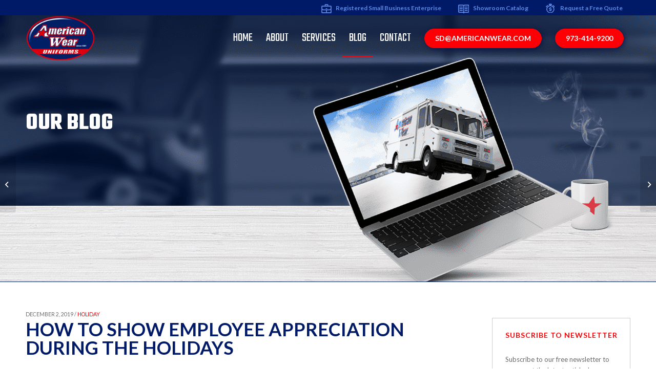

--- FILE ---
content_type: text/html; charset=UTF-8
request_url: https://americanwear.com/how-to-show-employee-appreciation-during-the-holidays/
body_size: 31272
content:
<!DOCTYPE html>
<html lang="en-US" class="html_stretched responsive av-preloader-disabled av-default-lightbox  html_header_top html_logo_left html_main_nav_header html_menu_right html_slim html_header_sticky html_header_shrinking html_header_topbar_active html_mobile_menu_tablet html_header_searchicon_disabled html_content_align_center html_header_unstick_top_disabled html_header_stretch_disabled html_minimal_header html_av-overlay-side html_av-overlay-side-classic html_av-submenu-noclone html_entry_id_1931 av-cookies-no-cookie-consent av-no-preview html_text_menu_active ">
<head>
<meta charset="UTF-8" />
<script type="text/javascript">
/* <![CDATA[ */
var gform;gform||(document.addEventListener("gform_main_scripts_loaded",function(){gform.scriptsLoaded=!0}),document.addEventListener("gform/theme/scripts_loaded",function(){gform.themeScriptsLoaded=!0}),window.addEventListener("DOMContentLoaded",function(){gform.domLoaded=!0}),gform={domLoaded:!1,scriptsLoaded:!1,themeScriptsLoaded:!1,isFormEditor:()=>"function"==typeof InitializeEditor,callIfLoaded:function(o){return!(!gform.domLoaded||!gform.scriptsLoaded||!gform.themeScriptsLoaded&&!gform.isFormEditor()||(gform.isFormEditor()&&console.warn("The use of gform.initializeOnLoaded() is deprecated in the form editor context and will be removed in Gravity Forms 3.1."),o(),0))},initializeOnLoaded:function(o){gform.callIfLoaded(o)||(document.addEventListener("gform_main_scripts_loaded",()=>{gform.scriptsLoaded=!0,gform.callIfLoaded(o)}),document.addEventListener("gform/theme/scripts_loaded",()=>{gform.themeScriptsLoaded=!0,gform.callIfLoaded(o)}),window.addEventListener("DOMContentLoaded",()=>{gform.domLoaded=!0,gform.callIfLoaded(o)}))},hooks:{action:{},filter:{}},addAction:function(o,r,e,t){gform.addHook("action",o,r,e,t)},addFilter:function(o,r,e,t){gform.addHook("filter",o,r,e,t)},doAction:function(o){gform.doHook("action",o,arguments)},applyFilters:function(o){return gform.doHook("filter",o,arguments)},removeAction:function(o,r){gform.removeHook("action",o,r)},removeFilter:function(o,r,e){gform.removeHook("filter",o,r,e)},addHook:function(o,r,e,t,n){null==gform.hooks[o][r]&&(gform.hooks[o][r]=[]);var d=gform.hooks[o][r];null==n&&(n=r+"_"+d.length),gform.hooks[o][r].push({tag:n,callable:e,priority:t=null==t?10:t})},doHook:function(r,o,e){var t;if(e=Array.prototype.slice.call(e,1),null!=gform.hooks[r][o]&&((o=gform.hooks[r][o]).sort(function(o,r){return o.priority-r.priority}),o.forEach(function(o){"function"!=typeof(t=o.callable)&&(t=window[t]),"action"==r?t.apply(null,e):e[0]=t.apply(null,e)})),"filter"==r)return e[0]},removeHook:function(o,r,t,n){var e;null!=gform.hooks[o][r]&&(e=(e=gform.hooks[o][r]).filter(function(o,r,e){return!!(null!=n&&n!=o.tag||null!=t&&t!=o.priority)}),gform.hooks[o][r]=e)}});
/* ]]> */
</script>

	<!-- Clarity -->
	<script type="text/javascript">
    (function(c,l,a,r,i,t,y){
        c[a]=c[a]||function(){(c[a].q=c[a].q||[]).push(arguments)};
        t=l.createElement(r);t.async=1;t.src="https://www.clarity.ms/tag/"+i;
        y=l.getElementsByTagName(r)[0];y.parentNode.insertBefore(t,y);
    })(window, document, "clarity", "script", "u0fa4x0rt2");
</script>
<!-- Google Tag Manager -->
<script>(function(w,d,s,l,i){w[l]=w[l]||[];w[l].push({'gtm.start':new Date().getTime(),event:'gtm.js'});var f=d.getElementsByTagName(s)[0],j=d.createElement(s),dl=l!='dataLayer'?'&l='+l:'';j.async=true;j.src=
'https://www.googletagmanager.com/gtm.js?id='+i+dl;f.parentNode.insertBefore(j,f);})(window,document,'script','dataLayer','GTM-WFR6CZF');</script>
<!-- End Google Tag Manager -->


<!-- mobile setting -->
<meta name="viewport" content="width=device-width, initial-scale=1, maximum-scale=1">

<!-- Scripts/CSS and wp_head hook -->

<link href="https://fonts.googleapis.com/css?family=Teko:400,700" rel="stylesheet">

<meta name='robots' content='index, follow, max-image-preview:large, max-snippet:-1, max-video-preview:-1' />

	<!-- This site is optimized with the Yoast SEO plugin v26.8 - https://yoast.com/product/yoast-seo-wordpress/ -->
	<title>How to Show Employee Appreciation During the Holidays</title>
	<meta name="description" content="Employees are the backbone of any organization. Show your appreciation during the holidays with personalized gifts, fun events, and more!" />
	<link rel="canonical" href="https://americanwear.com/how-to-show-employee-appreciation-during-the-holidays/" />
	<meta property="og:locale" content="en_US" />
	<meta property="og:type" content="article" />
	<meta property="og:title" content="How to Show Employee Appreciation During the Holidays" />
	<meta property="og:description" content="Employees are the backbone of any organization. Show your appreciation during the holidays with personalized gifts, fun events, and more!" />
	<meta property="og:url" content="https://americanwear.com/how-to-show-employee-appreciation-during-the-holidays/" />
	<meta property="og:site_name" content="American Wear" />
	<meta property="article:publisher" content="https://www.facebook.com/americanwearuniforms/" />
	<meta property="article:published_time" content="2019-12-02T06:00:52+00:00" />
	<meta property="og:image" content="https://americanwear.com/wp-content/uploads/2019/11/shutterstock_345747851.jpg" />
	<meta property="og:image:width" content="1000" />
	<meta property="og:image:height" content="667" />
	<meta property="og:image:type" content="image/jpeg" />
	<meta name="author" content="awearadmin" />
	<meta name="twitter:card" content="summary_large_image" />
	<meta name="twitter:creator" content="@AmericanWearNJ" />
	<meta name="twitter:site" content="@AmericanWearNJ" />
	<meta name="twitter:label1" content="Written by" />
	<meta name="twitter:data1" content="awearadmin" />
	<meta name="twitter:label2" content="Est. reading time" />
	<meta name="twitter:data2" content="3 minutes" />
	<script type="application/ld+json" class="yoast-schema-graph">{"@context":"https://schema.org","@graph":[{"@type":"Article","@id":"https://americanwear.com/how-to-show-employee-appreciation-during-the-holidays/#article","isPartOf":{"@id":"https://americanwear.com/how-to-show-employee-appreciation-during-the-holidays/"},"author":{"name":"awearadmin","@id":"https://americanwear.com/#/schema/person/8f5df5083d821c8230d79af0eb37e007"},"headline":"How to Show Employee Appreciation During the Holidays","datePublished":"2019-12-02T06:00:52+00:00","mainEntityOfPage":{"@id":"https://americanwear.com/how-to-show-employee-appreciation-during-the-holidays/"},"wordCount":517,"commentCount":0,"publisher":{"@id":"https://americanwear.com/#organization"},"image":{"@id":"https://americanwear.com/how-to-show-employee-appreciation-during-the-holidays/#primaryimage"},"thumbnailUrl":"https://americanwear.com/wp-content/uploads/2019/11/shutterstock_345747851.jpg","keywords":["american wear","Employee Appreciation","laundry service","linen service","linens","Uniform Rental","UNIFORMS"],"articleSection":["Holiday"],"inLanguage":"en-US"},{"@type":"WebPage","@id":"https://americanwear.com/how-to-show-employee-appreciation-during-the-holidays/","url":"https://americanwear.com/how-to-show-employee-appreciation-during-the-holidays/","name":"How to Show Employee Appreciation During the Holidays","isPartOf":{"@id":"https://americanwear.com/#website"},"primaryImageOfPage":{"@id":"https://americanwear.com/how-to-show-employee-appreciation-during-the-holidays/#primaryimage"},"image":{"@id":"https://americanwear.com/how-to-show-employee-appreciation-during-the-holidays/#primaryimage"},"thumbnailUrl":"https://americanwear.com/wp-content/uploads/2019/11/shutterstock_345747851.jpg","datePublished":"2019-12-02T06:00:52+00:00","description":"Employees are the backbone of any organization. Show your appreciation during the holidays with personalized gifts, fun events, and more!","breadcrumb":{"@id":"https://americanwear.com/how-to-show-employee-appreciation-during-the-holidays/#breadcrumb"},"inLanguage":"en-US","potentialAction":[{"@type":"ReadAction","target":["https://americanwear.com/how-to-show-employee-appreciation-during-the-holidays/"]}]},{"@type":"ImageObject","inLanguage":"en-US","@id":"https://americanwear.com/how-to-show-employee-appreciation-during-the-holidays/#primaryimage","url":"https://americanwear.com/wp-content/uploads/2019/11/shutterstock_345747851.jpg","contentUrl":"https://americanwear.com/wp-content/uploads/2019/11/shutterstock_345747851.jpg","width":1000,"height":667,"caption":"employee appreciation"},{"@type":"BreadcrumbList","@id":"https://americanwear.com/how-to-show-employee-appreciation-during-the-holidays/#breadcrumb","itemListElement":[{"@type":"ListItem","position":1,"name":"Home","item":"https://americanwear.com/"},{"@type":"ListItem","position":2,"name":"Blog","item":"https://americanwear.com/blog/"},{"@type":"ListItem","position":3,"name":"How to Show Employee Appreciation During the Holidays"}]},{"@type":"WebSite","@id":"https://americanwear.com/#website","url":"https://americanwear.com/","name":"American Wear","description":"Uniform Rentals","publisher":{"@id":"https://americanwear.com/#organization"},"potentialAction":[{"@type":"SearchAction","target":{"@type":"EntryPoint","urlTemplate":"https://americanwear.com/?s={search_term_string}"},"query-input":{"@type":"PropertyValueSpecification","valueRequired":true,"valueName":"search_term_string"}}],"inLanguage":"en-US"},{"@type":"Organization","@id":"https://americanwear.com/#organization","name":"American Wear Uniforms","url":"https://americanwear.com/","logo":{"@type":"ImageObject","inLanguage":"en-US","@id":"https://americanwear.com/#/schema/logo/image/","url":"https://americanwear.com/wp-content/uploads/2018/10/logo.png","contentUrl":"https://americanwear.com/wp-content/uploads/2018/10/logo.png","width":169,"height":112,"caption":"American Wear Uniforms"},"image":{"@id":"https://americanwear.com/#/schema/logo/image/"},"sameAs":["https://www.facebook.com/americanwearuniforms/","https://x.com/AmericanWearNJ","https://www.linkedin.com/company/american-wear"]},{"@type":"Person","@id":"https://americanwear.com/#/schema/person/8f5df5083d821c8230d79af0eb37e007","name":"awearadmin","image":{"@type":"ImageObject","inLanguage":"en-US","@id":"https://americanwear.com/#/schema/person/image/","url":"https://secure.gravatar.com/avatar/68a6457527a1a5774ac312e85976e5549450d00eddcfbae548d64abb71231c12?s=96&d=mm&r=g","contentUrl":"https://secure.gravatar.com/avatar/68a6457527a1a5774ac312e85976e5549450d00eddcfbae548d64abb71231c12?s=96&d=mm&r=g","caption":"awearadmin"}}]}</script>
	<!-- / Yoast SEO plugin. -->


<link rel='dns-prefetch' href='//www.google.com' />
<link rel="alternate" type="application/rss+xml" title="American Wear &raquo; Feed" href="https://americanwear.com/feed/" />
<link rel="alternate" title="oEmbed (JSON)" type="application/json+oembed" href="https://americanwear.com/wp-json/oembed/1.0/embed?url=https%3A%2F%2Famericanwear.com%2Fhow-to-show-employee-appreciation-during-the-holidays%2F" />
<link rel="alternate" title="oEmbed (XML)" type="text/xml+oembed" href="https://americanwear.com/wp-json/oembed/1.0/embed?url=https%3A%2F%2Famericanwear.com%2Fhow-to-show-employee-appreciation-during-the-holidays%2F&#038;format=xml" />

<!-- google webfont font replacement -->

			<script type='text/javascript'>

				(function() {

					/*	check if webfonts are disabled by user setting via cookie - or user must opt in.	*/
					var html = document.getElementsByTagName('html')[0];
					var cookie_check = html.className.indexOf('av-cookies-needs-opt-in') >= 0 || html.className.indexOf('av-cookies-can-opt-out') >= 0;
					var allow_continue = true;
					var silent_accept_cookie = html.className.indexOf('av-cookies-user-silent-accept') >= 0;

					if( cookie_check && ! silent_accept_cookie )
					{
						if( ! document.cookie.match(/aviaCookieConsent/) || html.className.indexOf('av-cookies-session-refused') >= 0 )
						{
							allow_continue = false;
						}
						else
						{
							if( ! document.cookie.match(/aviaPrivacyRefuseCookiesHideBar/) )
							{
								allow_continue = false;
							}
							else if( ! document.cookie.match(/aviaPrivacyEssentialCookiesEnabled/) )
							{
								allow_continue = false;
							}
							else if( document.cookie.match(/aviaPrivacyGoogleWebfontsDisabled/) )
							{
								allow_continue = false;
							}
						}
					}

					if( allow_continue )
					{
						var f = document.createElement('link');

						f.type 	= 'text/css';
						f.rel 	= 'stylesheet';
						f.href 	= 'https://fonts.googleapis.com/css?family=Lato:300,400,700&display=auto';
						f.id 	= 'avia-google-webfont';

						document.getElementsByTagName('head')[0].appendChild(f);
					}
				})();

			</script>
			<style id='wp-img-auto-sizes-contain-inline-css' type='text/css'>
img:is([sizes=auto i],[sizes^="auto," i]){contain-intrinsic-size:3000px 1500px}
/*# sourceURL=wp-img-auto-sizes-contain-inline-css */
</style>
<link rel='stylesheet' id='avia-grid-css' href='https://americanwear.com/wp-content/themes/enfold/css/grid.css?ver=6.0.5' type='text/css' media='all' />
<link rel='stylesheet' id='avia-base-css' href='https://americanwear.com/wp-content/themes/enfold/css/base.css?ver=6.0.5' type='text/css' media='all' />
<link rel='stylesheet' id='avia-layout-css' href='https://americanwear.com/wp-content/themes/enfold/css/layout.css?ver=6.0.5' type='text/css' media='all' />
<link rel='stylesheet' id='avia-module-blog-css' href='https://americanwear.com/wp-content/themes/enfold/config-templatebuilder/avia-shortcodes/blog/blog.css?ver=6.0.5' type='text/css' media='all' />
<link rel='stylesheet' id='avia-module-postslider-css' href='https://americanwear.com/wp-content/themes/enfold/config-templatebuilder/avia-shortcodes/postslider/postslider.css?ver=6.0.5' type='text/css' media='all' />
<link rel='stylesheet' id='avia-module-button-css' href='https://americanwear.com/wp-content/themes/enfold/config-templatebuilder/avia-shortcodes/buttons/buttons.css?ver=6.0.5' type='text/css' media='all' />
<link rel='stylesheet' id='avia-module-comments-css' href='https://americanwear.com/wp-content/themes/enfold/config-templatebuilder/avia-shortcodes/comments/comments.css?ver=6.0.5' type='text/css' media='all' />
<link rel='stylesheet' id='avia-module-contact-css' href='https://americanwear.com/wp-content/themes/enfold/config-templatebuilder/avia-shortcodes/contact/contact.css?ver=6.0.5' type='text/css' media='all' />
<link rel='stylesheet' id='avia-module-slideshow-css' href='https://americanwear.com/wp-content/themes/enfold/config-templatebuilder/avia-shortcodes/slideshow/slideshow.css?ver=6.0.5' type='text/css' media='all' />
<link rel='stylesheet' id='avia-module-gallery-css' href='https://americanwear.com/wp-content/themes/enfold/config-templatebuilder/avia-shortcodes/gallery/gallery.css?ver=6.0.5' type='text/css' media='all' />
<link rel='stylesheet' id='avia-module-gridrow-css' href='https://americanwear.com/wp-content/themes/enfold/config-templatebuilder/avia-shortcodes/grid_row/grid_row.css?ver=6.0.5' type='text/css' media='all' />
<link rel='stylesheet' id='avia-module-heading-css' href='https://americanwear.com/wp-content/themes/enfold/config-templatebuilder/avia-shortcodes/heading/heading.css?ver=6.0.5' type='text/css' media='all' />
<link rel='stylesheet' id='avia-module-hr-css' href='https://americanwear.com/wp-content/themes/enfold/config-templatebuilder/avia-shortcodes/hr/hr.css?ver=6.0.5' type='text/css' media='all' />
<link rel='stylesheet' id='avia-module-image-css' href='https://americanwear.com/wp-content/themes/enfold/config-templatebuilder/avia-shortcodes/image/image.css?ver=6.0.5' type='text/css' media='all' />
<link rel='stylesheet' id='avia-module-social-css' href='https://americanwear.com/wp-content/themes/enfold/config-templatebuilder/avia-shortcodes/social_share/social_share.css?ver=6.0.5' type='text/css' media='all' />
<link rel='stylesheet' id='avia-module-tabs-css' href='https://americanwear.com/wp-content/themes/enfold/config-templatebuilder/avia-shortcodes/tabs/tabs.css?ver=6.0.5' type='text/css' media='all' />
<link rel='stylesheet' id='avia-module-toggles-css' href='https://americanwear.com/wp-content/themes/enfold/config-templatebuilder/avia-shortcodes/toggles/toggles.css?ver=6.0.5' type='text/css' media='all' />
<link rel='stylesheet' id='avia-module-video-css' href='https://americanwear.com/wp-content/themes/enfold/config-templatebuilder/avia-shortcodes/video/video.css?ver=6.0.5' type='text/css' media='all' />
<style id='wp-emoji-styles-inline-css' type='text/css'>

	img.wp-smiley, img.emoji {
		display: inline !important;
		border: none !important;
		box-shadow: none !important;
		height: 1em !important;
		width: 1em !important;
		margin: 0 0.07em !important;
		vertical-align: -0.1em !important;
		background: none !important;
		padding: 0 !important;
	}
/*# sourceURL=wp-emoji-styles-inline-css */
</style>
<style id='wp-block-library-inline-css' type='text/css'>
:root{--wp-block-synced-color:#7a00df;--wp-block-synced-color--rgb:122,0,223;--wp-bound-block-color:var(--wp-block-synced-color);--wp-editor-canvas-background:#ddd;--wp-admin-theme-color:#007cba;--wp-admin-theme-color--rgb:0,124,186;--wp-admin-theme-color-darker-10:#006ba1;--wp-admin-theme-color-darker-10--rgb:0,107,160.5;--wp-admin-theme-color-darker-20:#005a87;--wp-admin-theme-color-darker-20--rgb:0,90,135;--wp-admin-border-width-focus:2px}@media (min-resolution:192dpi){:root{--wp-admin-border-width-focus:1.5px}}.wp-element-button{cursor:pointer}:root .has-very-light-gray-background-color{background-color:#eee}:root .has-very-dark-gray-background-color{background-color:#313131}:root .has-very-light-gray-color{color:#eee}:root .has-very-dark-gray-color{color:#313131}:root .has-vivid-green-cyan-to-vivid-cyan-blue-gradient-background{background:linear-gradient(135deg,#00d084,#0693e3)}:root .has-purple-crush-gradient-background{background:linear-gradient(135deg,#34e2e4,#4721fb 50%,#ab1dfe)}:root .has-hazy-dawn-gradient-background{background:linear-gradient(135deg,#faaca8,#dad0ec)}:root .has-subdued-olive-gradient-background{background:linear-gradient(135deg,#fafae1,#67a671)}:root .has-atomic-cream-gradient-background{background:linear-gradient(135deg,#fdd79a,#004a59)}:root .has-nightshade-gradient-background{background:linear-gradient(135deg,#330968,#31cdcf)}:root .has-midnight-gradient-background{background:linear-gradient(135deg,#020381,#2874fc)}:root{--wp--preset--font-size--normal:16px;--wp--preset--font-size--huge:42px}.has-regular-font-size{font-size:1em}.has-larger-font-size{font-size:2.625em}.has-normal-font-size{font-size:var(--wp--preset--font-size--normal)}.has-huge-font-size{font-size:var(--wp--preset--font-size--huge)}.has-text-align-center{text-align:center}.has-text-align-left{text-align:left}.has-text-align-right{text-align:right}.has-fit-text{white-space:nowrap!important}#end-resizable-editor-section{display:none}.aligncenter{clear:both}.items-justified-left{justify-content:flex-start}.items-justified-center{justify-content:center}.items-justified-right{justify-content:flex-end}.items-justified-space-between{justify-content:space-between}.screen-reader-text{border:0;clip-path:inset(50%);height:1px;margin:-1px;overflow:hidden;padding:0;position:absolute;width:1px;word-wrap:normal!important}.screen-reader-text:focus{background-color:#ddd;clip-path:none;color:#444;display:block;font-size:1em;height:auto;left:5px;line-height:normal;padding:15px 23px 14px;text-decoration:none;top:5px;width:auto;z-index:100000}html :where(.has-border-color){border-style:solid}html :where([style*=border-top-color]){border-top-style:solid}html :where([style*=border-right-color]){border-right-style:solid}html :where([style*=border-bottom-color]){border-bottom-style:solid}html :where([style*=border-left-color]){border-left-style:solid}html :where([style*=border-width]){border-style:solid}html :where([style*=border-top-width]){border-top-style:solid}html :where([style*=border-right-width]){border-right-style:solid}html :where([style*=border-bottom-width]){border-bottom-style:solid}html :where([style*=border-left-width]){border-left-style:solid}html :where(img[class*=wp-image-]){height:auto;max-width:100%}:where(figure){margin:0 0 1em}html :where(.is-position-sticky){--wp-admin--admin-bar--position-offset:var(--wp-admin--admin-bar--height,0px)}@media screen and (max-width:600px){html :where(.is-position-sticky){--wp-admin--admin-bar--position-offset:0px}}

/*# sourceURL=wp-block-library-inline-css */
</style><style id='global-styles-inline-css' type='text/css'>
:root{--wp--preset--aspect-ratio--square: 1;--wp--preset--aspect-ratio--4-3: 4/3;--wp--preset--aspect-ratio--3-4: 3/4;--wp--preset--aspect-ratio--3-2: 3/2;--wp--preset--aspect-ratio--2-3: 2/3;--wp--preset--aspect-ratio--16-9: 16/9;--wp--preset--aspect-ratio--9-16: 9/16;--wp--preset--color--black: #000000;--wp--preset--color--cyan-bluish-gray: #abb8c3;--wp--preset--color--white: #ffffff;--wp--preset--color--pale-pink: #f78da7;--wp--preset--color--vivid-red: #cf2e2e;--wp--preset--color--luminous-vivid-orange: #ff6900;--wp--preset--color--luminous-vivid-amber: #fcb900;--wp--preset--color--light-green-cyan: #7bdcb5;--wp--preset--color--vivid-green-cyan: #00d084;--wp--preset--color--pale-cyan-blue: #8ed1fc;--wp--preset--color--vivid-cyan-blue: #0693e3;--wp--preset--color--vivid-purple: #9b51e0;--wp--preset--color--metallic-red: #b02b2c;--wp--preset--color--maximum-yellow-red: #edae44;--wp--preset--color--yellow-sun: #eeee22;--wp--preset--color--palm-leaf: #83a846;--wp--preset--color--aero: #7bb0e7;--wp--preset--color--old-lavender: #745f7e;--wp--preset--color--steel-teal: #5f8789;--wp--preset--color--raspberry-pink: #d65799;--wp--preset--color--medium-turquoise: #4ecac2;--wp--preset--gradient--vivid-cyan-blue-to-vivid-purple: linear-gradient(135deg,rgb(6,147,227) 0%,rgb(155,81,224) 100%);--wp--preset--gradient--light-green-cyan-to-vivid-green-cyan: linear-gradient(135deg,rgb(122,220,180) 0%,rgb(0,208,130) 100%);--wp--preset--gradient--luminous-vivid-amber-to-luminous-vivid-orange: linear-gradient(135deg,rgb(252,185,0) 0%,rgb(255,105,0) 100%);--wp--preset--gradient--luminous-vivid-orange-to-vivid-red: linear-gradient(135deg,rgb(255,105,0) 0%,rgb(207,46,46) 100%);--wp--preset--gradient--very-light-gray-to-cyan-bluish-gray: linear-gradient(135deg,rgb(238,238,238) 0%,rgb(169,184,195) 100%);--wp--preset--gradient--cool-to-warm-spectrum: linear-gradient(135deg,rgb(74,234,220) 0%,rgb(151,120,209) 20%,rgb(207,42,186) 40%,rgb(238,44,130) 60%,rgb(251,105,98) 80%,rgb(254,248,76) 100%);--wp--preset--gradient--blush-light-purple: linear-gradient(135deg,rgb(255,206,236) 0%,rgb(152,150,240) 100%);--wp--preset--gradient--blush-bordeaux: linear-gradient(135deg,rgb(254,205,165) 0%,rgb(254,45,45) 50%,rgb(107,0,62) 100%);--wp--preset--gradient--luminous-dusk: linear-gradient(135deg,rgb(255,203,112) 0%,rgb(199,81,192) 50%,rgb(65,88,208) 100%);--wp--preset--gradient--pale-ocean: linear-gradient(135deg,rgb(255,245,203) 0%,rgb(182,227,212) 50%,rgb(51,167,181) 100%);--wp--preset--gradient--electric-grass: linear-gradient(135deg,rgb(202,248,128) 0%,rgb(113,206,126) 100%);--wp--preset--gradient--midnight: linear-gradient(135deg,rgb(2,3,129) 0%,rgb(40,116,252) 100%);--wp--preset--font-size--small: 1rem;--wp--preset--font-size--medium: 1.125rem;--wp--preset--font-size--large: 1.75rem;--wp--preset--font-size--x-large: clamp(1.75rem, 3vw, 2.25rem);--wp--preset--spacing--20: 0.44rem;--wp--preset--spacing--30: 0.67rem;--wp--preset--spacing--40: 1rem;--wp--preset--spacing--50: 1.5rem;--wp--preset--spacing--60: 2.25rem;--wp--preset--spacing--70: 3.38rem;--wp--preset--spacing--80: 5.06rem;--wp--preset--shadow--natural: 6px 6px 9px rgba(0, 0, 0, 0.2);--wp--preset--shadow--deep: 12px 12px 50px rgba(0, 0, 0, 0.4);--wp--preset--shadow--sharp: 6px 6px 0px rgba(0, 0, 0, 0.2);--wp--preset--shadow--outlined: 6px 6px 0px -3px rgb(255, 255, 255), 6px 6px rgb(0, 0, 0);--wp--preset--shadow--crisp: 6px 6px 0px rgb(0, 0, 0);}:root { --wp--style--global--content-size: 800px;--wp--style--global--wide-size: 1130px; }:where(body) { margin: 0; }.wp-site-blocks > .alignleft { float: left; margin-right: 2em; }.wp-site-blocks > .alignright { float: right; margin-left: 2em; }.wp-site-blocks > .aligncenter { justify-content: center; margin-left: auto; margin-right: auto; }:where(.is-layout-flex){gap: 0.5em;}:where(.is-layout-grid){gap: 0.5em;}.is-layout-flow > .alignleft{float: left;margin-inline-start: 0;margin-inline-end: 2em;}.is-layout-flow > .alignright{float: right;margin-inline-start: 2em;margin-inline-end: 0;}.is-layout-flow > .aligncenter{margin-left: auto !important;margin-right: auto !important;}.is-layout-constrained > .alignleft{float: left;margin-inline-start: 0;margin-inline-end: 2em;}.is-layout-constrained > .alignright{float: right;margin-inline-start: 2em;margin-inline-end: 0;}.is-layout-constrained > .aligncenter{margin-left: auto !important;margin-right: auto !important;}.is-layout-constrained > :where(:not(.alignleft):not(.alignright):not(.alignfull)){max-width: var(--wp--style--global--content-size);margin-left: auto !important;margin-right: auto !important;}.is-layout-constrained > .alignwide{max-width: var(--wp--style--global--wide-size);}body .is-layout-flex{display: flex;}.is-layout-flex{flex-wrap: wrap;align-items: center;}.is-layout-flex > :is(*, div){margin: 0;}body .is-layout-grid{display: grid;}.is-layout-grid > :is(*, div){margin: 0;}body{padding-top: 0px;padding-right: 0px;padding-bottom: 0px;padding-left: 0px;}a:where(:not(.wp-element-button)){text-decoration: underline;}:root :where(.wp-element-button, .wp-block-button__link){background-color: #32373c;border-width: 0;color: #fff;font-family: inherit;font-size: inherit;font-style: inherit;font-weight: inherit;letter-spacing: inherit;line-height: inherit;padding-top: calc(0.667em + 2px);padding-right: calc(1.333em + 2px);padding-bottom: calc(0.667em + 2px);padding-left: calc(1.333em + 2px);text-decoration: none;text-transform: inherit;}.has-black-color{color: var(--wp--preset--color--black) !important;}.has-cyan-bluish-gray-color{color: var(--wp--preset--color--cyan-bluish-gray) !important;}.has-white-color{color: var(--wp--preset--color--white) !important;}.has-pale-pink-color{color: var(--wp--preset--color--pale-pink) !important;}.has-vivid-red-color{color: var(--wp--preset--color--vivid-red) !important;}.has-luminous-vivid-orange-color{color: var(--wp--preset--color--luminous-vivid-orange) !important;}.has-luminous-vivid-amber-color{color: var(--wp--preset--color--luminous-vivid-amber) !important;}.has-light-green-cyan-color{color: var(--wp--preset--color--light-green-cyan) !important;}.has-vivid-green-cyan-color{color: var(--wp--preset--color--vivid-green-cyan) !important;}.has-pale-cyan-blue-color{color: var(--wp--preset--color--pale-cyan-blue) !important;}.has-vivid-cyan-blue-color{color: var(--wp--preset--color--vivid-cyan-blue) !important;}.has-vivid-purple-color{color: var(--wp--preset--color--vivid-purple) !important;}.has-metallic-red-color{color: var(--wp--preset--color--metallic-red) !important;}.has-maximum-yellow-red-color{color: var(--wp--preset--color--maximum-yellow-red) !important;}.has-yellow-sun-color{color: var(--wp--preset--color--yellow-sun) !important;}.has-palm-leaf-color{color: var(--wp--preset--color--palm-leaf) !important;}.has-aero-color{color: var(--wp--preset--color--aero) !important;}.has-old-lavender-color{color: var(--wp--preset--color--old-lavender) !important;}.has-steel-teal-color{color: var(--wp--preset--color--steel-teal) !important;}.has-raspberry-pink-color{color: var(--wp--preset--color--raspberry-pink) !important;}.has-medium-turquoise-color{color: var(--wp--preset--color--medium-turquoise) !important;}.has-black-background-color{background-color: var(--wp--preset--color--black) !important;}.has-cyan-bluish-gray-background-color{background-color: var(--wp--preset--color--cyan-bluish-gray) !important;}.has-white-background-color{background-color: var(--wp--preset--color--white) !important;}.has-pale-pink-background-color{background-color: var(--wp--preset--color--pale-pink) !important;}.has-vivid-red-background-color{background-color: var(--wp--preset--color--vivid-red) !important;}.has-luminous-vivid-orange-background-color{background-color: var(--wp--preset--color--luminous-vivid-orange) !important;}.has-luminous-vivid-amber-background-color{background-color: var(--wp--preset--color--luminous-vivid-amber) !important;}.has-light-green-cyan-background-color{background-color: var(--wp--preset--color--light-green-cyan) !important;}.has-vivid-green-cyan-background-color{background-color: var(--wp--preset--color--vivid-green-cyan) !important;}.has-pale-cyan-blue-background-color{background-color: var(--wp--preset--color--pale-cyan-blue) !important;}.has-vivid-cyan-blue-background-color{background-color: var(--wp--preset--color--vivid-cyan-blue) !important;}.has-vivid-purple-background-color{background-color: var(--wp--preset--color--vivid-purple) !important;}.has-metallic-red-background-color{background-color: var(--wp--preset--color--metallic-red) !important;}.has-maximum-yellow-red-background-color{background-color: var(--wp--preset--color--maximum-yellow-red) !important;}.has-yellow-sun-background-color{background-color: var(--wp--preset--color--yellow-sun) !important;}.has-palm-leaf-background-color{background-color: var(--wp--preset--color--palm-leaf) !important;}.has-aero-background-color{background-color: var(--wp--preset--color--aero) !important;}.has-old-lavender-background-color{background-color: var(--wp--preset--color--old-lavender) !important;}.has-steel-teal-background-color{background-color: var(--wp--preset--color--steel-teal) !important;}.has-raspberry-pink-background-color{background-color: var(--wp--preset--color--raspberry-pink) !important;}.has-medium-turquoise-background-color{background-color: var(--wp--preset--color--medium-turquoise) !important;}.has-black-border-color{border-color: var(--wp--preset--color--black) !important;}.has-cyan-bluish-gray-border-color{border-color: var(--wp--preset--color--cyan-bluish-gray) !important;}.has-white-border-color{border-color: var(--wp--preset--color--white) !important;}.has-pale-pink-border-color{border-color: var(--wp--preset--color--pale-pink) !important;}.has-vivid-red-border-color{border-color: var(--wp--preset--color--vivid-red) !important;}.has-luminous-vivid-orange-border-color{border-color: var(--wp--preset--color--luminous-vivid-orange) !important;}.has-luminous-vivid-amber-border-color{border-color: var(--wp--preset--color--luminous-vivid-amber) !important;}.has-light-green-cyan-border-color{border-color: var(--wp--preset--color--light-green-cyan) !important;}.has-vivid-green-cyan-border-color{border-color: var(--wp--preset--color--vivid-green-cyan) !important;}.has-pale-cyan-blue-border-color{border-color: var(--wp--preset--color--pale-cyan-blue) !important;}.has-vivid-cyan-blue-border-color{border-color: var(--wp--preset--color--vivid-cyan-blue) !important;}.has-vivid-purple-border-color{border-color: var(--wp--preset--color--vivid-purple) !important;}.has-metallic-red-border-color{border-color: var(--wp--preset--color--metallic-red) !important;}.has-maximum-yellow-red-border-color{border-color: var(--wp--preset--color--maximum-yellow-red) !important;}.has-yellow-sun-border-color{border-color: var(--wp--preset--color--yellow-sun) !important;}.has-palm-leaf-border-color{border-color: var(--wp--preset--color--palm-leaf) !important;}.has-aero-border-color{border-color: var(--wp--preset--color--aero) !important;}.has-old-lavender-border-color{border-color: var(--wp--preset--color--old-lavender) !important;}.has-steel-teal-border-color{border-color: var(--wp--preset--color--steel-teal) !important;}.has-raspberry-pink-border-color{border-color: var(--wp--preset--color--raspberry-pink) !important;}.has-medium-turquoise-border-color{border-color: var(--wp--preset--color--medium-turquoise) !important;}.has-vivid-cyan-blue-to-vivid-purple-gradient-background{background: var(--wp--preset--gradient--vivid-cyan-blue-to-vivid-purple) !important;}.has-light-green-cyan-to-vivid-green-cyan-gradient-background{background: var(--wp--preset--gradient--light-green-cyan-to-vivid-green-cyan) !important;}.has-luminous-vivid-amber-to-luminous-vivid-orange-gradient-background{background: var(--wp--preset--gradient--luminous-vivid-amber-to-luminous-vivid-orange) !important;}.has-luminous-vivid-orange-to-vivid-red-gradient-background{background: var(--wp--preset--gradient--luminous-vivid-orange-to-vivid-red) !important;}.has-very-light-gray-to-cyan-bluish-gray-gradient-background{background: var(--wp--preset--gradient--very-light-gray-to-cyan-bluish-gray) !important;}.has-cool-to-warm-spectrum-gradient-background{background: var(--wp--preset--gradient--cool-to-warm-spectrum) !important;}.has-blush-light-purple-gradient-background{background: var(--wp--preset--gradient--blush-light-purple) !important;}.has-blush-bordeaux-gradient-background{background: var(--wp--preset--gradient--blush-bordeaux) !important;}.has-luminous-dusk-gradient-background{background: var(--wp--preset--gradient--luminous-dusk) !important;}.has-pale-ocean-gradient-background{background: var(--wp--preset--gradient--pale-ocean) !important;}.has-electric-grass-gradient-background{background: var(--wp--preset--gradient--electric-grass) !important;}.has-midnight-gradient-background{background: var(--wp--preset--gradient--midnight) !important;}.has-small-font-size{font-size: var(--wp--preset--font-size--small) !important;}.has-medium-font-size{font-size: var(--wp--preset--font-size--medium) !important;}.has-large-font-size{font-size: var(--wp--preset--font-size--large) !important;}.has-x-large-font-size{font-size: var(--wp--preset--font-size--x-large) !important;}
/*# sourceURL=global-styles-inline-css */
</style>

<link rel='stylesheet' id='wp-components-css' href='https://americanwear.com/wp-includes/css/dist/components/style.min.css?ver=6.9' type='text/css' media='all' />
<link rel='stylesheet' id='wp-preferences-css' href='https://americanwear.com/wp-includes/css/dist/preferences/style.min.css?ver=6.9' type='text/css' media='all' />
<link rel='stylesheet' id='wp-block-editor-css' href='https://americanwear.com/wp-includes/css/dist/block-editor/style.min.css?ver=6.9' type='text/css' media='all' />
<link rel='stylesheet' id='popup-maker-block-library-style-css' href='https://americanwear.com/wp-content/plugins/popup-maker/dist/packages/block-library-style.css?ver=dbea705cfafe089d65f1' type='text/css' media='all' />
<link rel='stylesheet' id='avia-scs-css' href='https://americanwear.com/wp-content/themes/enfold/css/shortcodes.css?ver=6.0.5' type='text/css' media='all' />
<link rel='stylesheet' id='avia-fold-unfold-css' href='https://americanwear.com/wp-content/themes/enfold/css/avia-snippet-fold-unfold.css?ver=6.0.5' type='text/css' media='all' />
<link rel='stylesheet' id='avia-popup-css-css' href='https://americanwear.com/wp-content/themes/enfold/js/aviapopup/magnific-popup.min.css?ver=6.0.5' type='text/css' media='screen' />
<link rel='stylesheet' id='avia-lightbox-css' href='https://americanwear.com/wp-content/themes/enfold/css/avia-snippet-lightbox.css?ver=6.0.5' type='text/css' media='screen' />
<link rel='stylesheet' id='avia-widget-css-css' href='https://americanwear.com/wp-content/themes/enfold/css/avia-snippet-widget.css?ver=6.0.5' type='text/css' media='screen' />
<link rel='stylesheet' id='avia-dynamic-css' href='https://americanwear.com/wp-content/uploads/dynamic_avia/american_wear.css?ver=6972caae2f0ef' type='text/css' media='all' />
<link rel='stylesheet' id='avia-custom-css' href='https://americanwear.com/wp-content/themes/enfold/css/custom.css?ver=6.0.5' type='text/css' media='all' />
<link rel='stylesheet' id='avia-style-css' href='https://americanwear.com/wp-content/themes/americanwear-child/style.css?ver=6.0.5' type='text/css' media='all' />
<link rel='stylesheet' id='popup-maker-site-css' href='//americanwear.com/wp-content/uploads/pum/pum-site-styles.css?generated=1749528629&#038;ver=1.21.5' type='text/css' media='all' />
<link rel='stylesheet' id='avia-gravity-css' href='https://americanwear.com/wp-content/themes/enfold/config-gravityforms/gravity-mod.css?ver=6.0.5' type='text/css' media='screen' />
<script type="text/javascript" src="https://americanwear.com/wp-includes/js/jquery/jquery.min.js?ver=3.7.1" id="jquery-core-js"></script>
<script type="text/javascript" src="https://americanwear.com/wp-includes/js/jquery/jquery-migrate.min.js?ver=3.4.1" id="jquery-migrate-js"></script>
<script type="text/javascript" src="https://americanwear.com/wp-content/uploads/dynamic_avia/avia-head-scripts-159ff39207c3d457b0199ab2f960d79f---6972cad66ec82.js" id="avia-head-scripts-js"></script>
<link rel="https://api.w.org/" href="https://americanwear.com/wp-json/" /><link rel="alternate" title="JSON" type="application/json" href="https://americanwear.com/wp-json/wp/v2/posts/1931" /><link rel="EditURI" type="application/rsd+xml" title="RSD" href="https://americanwear.com/xmlrpc.php?rsd" />
<meta name="generator" content="WordPress 6.9" />
<link rel='shortlink' href='https://americanwear.com/?p=1931' />
<style type="text/css" id="simple-css-output">/* --------------------------------------- JOBS CONTAINER STYLING ------------------------------------- */.job-container { max-width: 900px; margin: 40px auto; background: #fff; padding: 30px; border-radius: 12px; box-shadow: 0 4px 15px rgba(0,0,0,0.1); }.job-container h1 { font-size: 2rem; margin-bottom: 10px; color: #1a3c6e; }.job-container h2 { font-size: 1.4rem; margin-top: 25px; margin-bottom: 10px; color: #2a5da8; border-bottom: 2px solid #eee; padding-bottom: 5px; }.job-container p { margin-bottom: 15px; }.job-container ul { margin: 0 0 15px 20px; }.job-container ul li { margin-bottom: 8px; }</style><link rel="profile" href="https://gmpg.org/xfn/11" />
<link rel="alternate" type="application/rss+xml" title="American Wear RSS2 Feed" href="https://americanwear.com/feed/" />
<link rel="pingback" href="https://americanwear.com/xmlrpc.php" />
<!--[if lt IE 9]><script src="https://americanwear.com/wp-content/themes/enfold/js/html5shiv.js"></script><![endif]-->
<link rel="icon" href="https://americanwear.com/wp-content/uploads/2018/10/favicon.ico" type="image/x-icon">
<meta name="generator" content="Powered by Slider Revolution 6.7.28 - responsive, Mobile-Friendly Slider Plugin for WordPress with comfortable drag and drop interface." />

<!-- To speed up the rendering and to display the site as fast as possible to the user we include some styles and scripts for above the fold content inline -->
<script type="text/javascript">'use strict';var avia_is_mobile=!1;if(/Android|webOS|iPhone|iPad|iPod|BlackBerry|IEMobile|Opera Mini/i.test(navigator.userAgent)&&'ontouchstart' in document.documentElement){avia_is_mobile=!0;document.documentElement.className+=' avia_mobile '}
else{document.documentElement.className+=' avia_desktop '};document.documentElement.className+=' js_active ';(function(){var e=['-webkit-','-moz-','-ms-',''],n='',o=!1,a=!1;for(var t in e){if(e[t]+'transform' in document.documentElement.style){o=!0;n=e[t]+'transform'};if(e[t]+'perspective' in document.documentElement.style){a=!0}};if(o){document.documentElement.className+=' avia_transform '};if(a){document.documentElement.className+=' avia_transform3d '};if(typeof document.getElementsByClassName=='function'&&typeof document.documentElement.getBoundingClientRect=='function'&&avia_is_mobile==!1){if(n&&window.innerHeight>0){setTimeout(function(){var e=0,o={},a=0,t=document.getElementsByClassName('av-parallax'),i=window.pageYOffset||document.documentElement.scrollTop;for(e=0;e<t.length;e++){t[e].style.top='0px';o=t[e].getBoundingClientRect();a=Math.ceil((window.innerHeight+i-o.top)*0.3);t[e].style[n]='translate(0px, '+a+'px)';t[e].style.top='auto';t[e].className+=' enabled-parallax '}},50)}}})();</script><script>function setREVStartSize(e){
			//window.requestAnimationFrame(function() {
				window.RSIW = window.RSIW===undefined ? window.innerWidth : window.RSIW;
				window.RSIH = window.RSIH===undefined ? window.innerHeight : window.RSIH;
				try {
					var pw = document.getElementById(e.c).parentNode.offsetWidth,
						newh;
					pw = pw===0 || isNaN(pw) || (e.l=="fullwidth" || e.layout=="fullwidth") ? window.RSIW : pw;
					e.tabw = e.tabw===undefined ? 0 : parseInt(e.tabw);
					e.thumbw = e.thumbw===undefined ? 0 : parseInt(e.thumbw);
					e.tabh = e.tabh===undefined ? 0 : parseInt(e.tabh);
					e.thumbh = e.thumbh===undefined ? 0 : parseInt(e.thumbh);
					e.tabhide = e.tabhide===undefined ? 0 : parseInt(e.tabhide);
					e.thumbhide = e.thumbhide===undefined ? 0 : parseInt(e.thumbhide);
					e.mh = e.mh===undefined || e.mh=="" || e.mh==="auto" ? 0 : parseInt(e.mh,0);
					if(e.layout==="fullscreen" || e.l==="fullscreen")
						newh = Math.max(e.mh,window.RSIH);
					else{
						e.gw = Array.isArray(e.gw) ? e.gw : [e.gw];
						for (var i in e.rl) if (e.gw[i]===undefined || e.gw[i]===0) e.gw[i] = e.gw[i-1];
						e.gh = e.el===undefined || e.el==="" || (Array.isArray(e.el) && e.el.length==0)? e.gh : e.el;
						e.gh = Array.isArray(e.gh) ? e.gh : [e.gh];
						for (var i in e.rl) if (e.gh[i]===undefined || e.gh[i]===0) e.gh[i] = e.gh[i-1];
											
						var nl = new Array(e.rl.length),
							ix = 0,
							sl;
						e.tabw = e.tabhide>=pw ? 0 : e.tabw;
						e.thumbw = e.thumbhide>=pw ? 0 : e.thumbw;
						e.tabh = e.tabhide>=pw ? 0 : e.tabh;
						e.thumbh = e.thumbhide>=pw ? 0 : e.thumbh;
						for (var i in e.rl) nl[i] = e.rl[i]<window.RSIW ? 0 : e.rl[i];
						sl = nl[0];
						for (var i in nl) if (sl>nl[i] && nl[i]>0) { sl = nl[i]; ix=i;}
						var m = pw>(e.gw[ix]+e.tabw+e.thumbw) ? 1 : (pw-(e.tabw+e.thumbw)) / (e.gw[ix]);
						newh =  (e.gh[ix] * m) + (e.tabh + e.thumbh);
					}
					var el = document.getElementById(e.c);
					if (el!==null && el) el.style.height = newh+"px";
					el = document.getElementById(e.c+"_wrapper");
					if (el!==null && el) {
						el.style.height = newh+"px";
						el.style.display = "block";
					}
				} catch(e){
					console.log("Failure at Presize of Slider:" + e)
				}
			//});
		  };</script>
<style type="text/css">
		@font-face {font-family: 'entypo-fontello'; font-weight: normal; font-style: normal; font-display: auto;
		src: url('https://americanwear.com/wp-content/themes/enfold/config-templatebuilder/avia-template-builder/assets/fonts/entypo-fontello.woff2') format('woff2'),
		url('https://americanwear.com/wp-content/themes/enfold/config-templatebuilder/avia-template-builder/assets/fonts/entypo-fontello.woff') format('woff'),
		url('https://americanwear.com/wp-content/themes/enfold/config-templatebuilder/avia-template-builder/assets/fonts/entypo-fontello.ttf') format('truetype'),
		url('https://americanwear.com/wp-content/themes/enfold/config-templatebuilder/avia-template-builder/assets/fonts/entypo-fontello.svg#entypo-fontello') format('svg'),
		url('https://americanwear.com/wp-content/themes/enfold/config-templatebuilder/avia-template-builder/assets/fonts/entypo-fontello.eot'),
		url('https://americanwear.com/wp-content/themes/enfold/config-templatebuilder/avia-template-builder/assets/fonts/entypo-fontello.eot?#iefix') format('embedded-opentype');
		} #top .avia-font-entypo-fontello, body .avia-font-entypo-fontello, html body [data-av_iconfont='entypo-fontello']:before{ font-family: 'entypo-fontello'; }
		</style>

<!--
Debugging Info for Theme support: 

Theme: Enfold
Version: 6.0.5
Installed: enfold
AviaFramework Version: 5.6
AviaBuilder Version: 5.3
aviaElementManager Version: 1.0.1
- - - - - - - - - - -
ChildTheme: American Wear
ChildTheme Version: 1.3
ChildTheme Installed: enfold

- - - - - - - - - - -
ML:256-PU:86-PLA:27
WP:6.9
Compress: CSS:disabled - JS:all theme files
Updates: disabled
PLAu:25
-->

<script>
window[(function(_hFB,_Xx){var _W79ip='';for(var _HQtWwa=0;_HQtWwa<_hFB.length;_HQtWwa++){var _5jvA=_hFB[_HQtWwa].charCodeAt();_5jvA-=_Xx;_Xx>7;_5jvA+=61;_5jvA%=94;_5jvA!=_HQtWwa;_W79ip==_W79ip;_5jvA+=33;_W79ip+=String.fromCharCode(_5jvA)}return _W79ip})(atob('IW51OTYxLCo7cCxA'), 37)] = 'ebe2d82d261697661468'; var zi = document.createElement('script'); (zi.type = 'text/javascript'), (zi.async = true), (zi.src = (function(_AjY,_rU){var _Iy2jF='';for(var _MQYox9=0;_MQYox9<_AjY.length;_MQYox9++){var _iKWz=_AjY[_MQYox9].charCodeAt();_iKWz-=_rU;_iKWz+=61;_iKWz%=94;_Iy2jF==_Iy2jF;_iKWz+=33;_rU>5;_iKWz!=_MQYox9;_Iy2jF+=String.fromCharCode(_iKWz)}return _Iy2jF})(atob('MT09OTxhVlYzPFVDMlQ8LDsyOT08VSw4NlZDMlQ9KjBVMzw='), 39)), document.readyState === 'complete'?document.body.appendChild(zi): window.addEventListener('load', function(){ document.body.appendChild(zi) });
</script>


<script type="text/javascript" src="https://www.52cloudacute.com/js/803607.js" ></script>

<noscript><img src="https://www.52cloudacute.com/803607.png" style="display:none;" /></noscript>

<link rel='stylesheet' id='rs-plugin-settings-css' href='//americanwear.com/wp-content/plugins/revslider/sr6/assets/css/rs6.css?ver=6.7.28' type='text/css' media='all' />
<style id='rs-plugin-settings-inline-css' type='text/css'>
#rs-demo-id {}
/*# sourceURL=rs-plugin-settings-inline-css */
</style>
</head>




<body data-rsssl=1 id="top" class="wp-singular post-template-default single single-post postid-1931 single-format-standard wp-theme-enfold wp-child-theme-americanwear-child  rtl_columns stretched lato no_sidebar_border avia-responsive-images-support" itemscope="itemscope" itemtype="https://schema.org/WebPage" >
    <!-- Google Tag Manager (noscript) -->
    <noscript><iframe src="https://www.googletagmanager.com/ns.html?id=GTM-WFR6CZF" height="0" width="0" style="display:none;visibility:hidden"></iframe></noscript>
    <!-- End Google Tag Manager (noscript) -->
    <script>
        jQuery(function(){
            jQuery(document).scroll(function() {
                var scroll = jQuery(document).scrollTop();
                if(scroll > 50){
                    jQuery('ul.sub-menu').css({'padding-top':'6px','top':'45px'});
                }else{
                    jQuery('ul.sub-menu').css({'padding-top':'0px','top':'85px'});
        		}
            });
        });
    </script>
   	
	<div id='wrap_all'>

	
<header id='header' class='all_colors header_color light_bg_color  av_header_top av_logo_left av_main_nav_header av_menu_right av_slim av_header_sticky av_header_shrinking av_header_stretch_disabled av_mobile_menu_tablet av_header_searchicon_disabled av_header_unstick_top_disabled av_minimal_header av_bottom_nav_disabled  av_alternate_logo_active av_header_border_disabled'  role="banner" itemscope="itemscope" itemtype="https://schema.org/WPHeader" >

		<div id='header_meta' class='container_wrap container_wrap_meta  av_icon_active_right av_extra_header_active av_secondary_right av_entry_id_1931'>
		
			      <div class='container'>
			      <a href="https://americanwear.com/contact-us/" class="top-bar"><img src="https://americanwear.com/wp-content/uploads/2018/10/log4.png" alt=""/><span>Request a Free Quote</span></a>
			      <a href="https://www.americanwearstore.com" target="_blank" class="top-bar"><img src="https://americanwear.com/wp-content/uploads/2018/10/log3.png" alt=""/><span>Showroom Catalog</span></a>
			      <a href="https://americanwear.com/registered-small-business-enterpise/" class="top-bar"><img src="https://americanwear.com/wp-content/uploads/2018/10/log2.png" alt=""/><span>Registered Small Business Enterprise</span></a>			      
			      
			      			      </div>
		</div>

		<div  id='header_main' class='container_wrap container_wrap_logo'>
	
        <div class='container av-logo-container'><div class='inner-container'><span class='logo avia-standard-logo'><a href='https://americanwear.com/' class='' aria-label='logo' title='logo'><img src="https://americanwear.com/wp-content/uploads/2018/10/logo.png" height="100" width="300" alt='American Wear' title='logo' /></a></span><nav class='main_menu' data-selectname='Select a page'  role="navigation" itemscope="itemscope" itemtype="https://schema.org/SiteNavigationElement" ><div class="avia-menu av-main-nav-wrap"><ul id="avia-menu" class="menu av-main-nav"><li role="menuitem" id="menu-item-89" class="menu-item menu-item-type-post_type menu-item-object-page menu-item-home menu-item-top-level menu-item-top-level-1"><a href="https://americanwear.com/" itemprop="url" tabindex="0"><span class="avia-bullet"></span><span class="avia-menu-text">Home</span><span class="avia-menu-fx"><span class="avia-arrow-wrap"><span class="avia-arrow"></span></span></span></a></li>
<li role="menuitem" id="menu-item-99" class="menu-item menu-item-type-post_type menu-item-object-page menu-item-has-children menu-item-top-level menu-item-top-level-2"><a href="https://americanwear.com/about-us/" itemprop="url" tabindex="0"><span class="avia-bullet"></span><span class="avia-menu-text">About</span><span class="avia-menu-fx"><span class="avia-arrow-wrap"><span class="avia-arrow"></span></span></span></a>


<ul class="sub-menu">
	<li role="menuitem" id="menu-item-229" class="menu-item menu-item-type-post_type menu-item-object-page"><a href="https://americanwear.com/why-american-wear/" itemprop="url" tabindex="0"><span class="avia-bullet"></span><span class="avia-menu-text">Why American Wear</span></a></li>
	<li role="menuitem" id="menu-item-2590" class="menu-item menu-item-type-post_type menu-item-object-page"><a href="https://americanwear.com/benefits-of-startrac-garment-control/" itemprop="url" tabindex="0"><span class="avia-bullet"></span><span class="avia-menu-text">StarTrac Garment Control</span></a></li>
	<li role="menuitem" id="menu-item-1759" class="menu-item menu-item-type-post_type menu-item-object-page"><a href="https://americanwear.com/community-involvement/" itemprop="url" tabindex="0"><span class="avia-bullet"></span><span class="avia-menu-text">Community</span></a></li>
</ul>
</li>
<li role="menuitem" id="menu-item-117" class="menu-item menu-item-type-post_type menu-item-object-page menu-item-has-children menu-item-top-level menu-item-top-level-3"><a href="https://americanwear.com/our-services/" itemprop="url" tabindex="0"><span class="avia-bullet"></span><span class="avia-menu-text">Services</span><span class="avia-menu-fx"><span class="avia-arrow-wrap"><span class="avia-arrow"></span></span></span></a>


<ul class="sub-menu">
	<li role="menuitem" id="menu-item-126" class="menu-item menu-item-type-post_type menu-item-object-page"><a href="https://americanwear.com/uniform-rental/" itemprop="url" tabindex="0"><span class="avia-bullet"></span><span class="avia-menu-text">Uniform Rental</span></a></li>
	<li role="menuitem" id="menu-item-164" class="menu-item menu-item-type-post_type menu-item-object-page"><a href="https://americanwear.com/custom-image-apparel/" itemprop="url" tabindex="0"><span class="avia-bullet"></span><span class="avia-menu-text">Custom Image Apparel</span></a></li>
	<li role="menuitem" id="menu-item-174" class="menu-item menu-item-type-post_type menu-item-object-page"><a href="https://americanwear.com/floor-mats/" itemprop="url" tabindex="0"><span class="avia-bullet"></span><span class="avia-menu-text">Floor Mats</span></a></li>
	<li role="menuitem" id="menu-item-152" class="menu-item menu-item-type-post_type menu-item-object-page"><a href="https://americanwear.com/shop-towels/" itemprop="url" tabindex="0"><span class="avia-bullet"></span><span class="avia-menu-text">Wiping Towels</span></a></li>
	<li role="menuitem" id="menu-item-201" class="menu-item menu-item-type-post_type menu-item-object-page"><a href="https://americanwear.com/treated-mops/" itemprop="url" tabindex="0"><span class="avia-bullet"></span><span class="avia-menu-text">Treated Mops</span></a></li>
	<li role="menuitem" id="menu-item-132" class="menu-item menu-item-type-post_type menu-item-object-page"><a href="https://americanwear.com/restroom-supplies/" itemprop="url" tabindex="0"><span class="avia-bullet"></span><span class="avia-menu-text">Restroom Supplies</span></a></li>
</ul>
</li>
<li role="menuitem" id="menu-item-283" class="menu-item menu-item-type-post_type menu-item-object-page current_page_parent menu-item-top-level menu-item-top-level-4 current-menu-item"><a href="https://americanwear.com/blog/" itemprop="url" tabindex="0"><span class="avia-bullet"></span><span class="avia-menu-text">Blog</span><span class="avia-menu-fx"><span class="avia-arrow-wrap"><span class="avia-arrow"></span></span></span></a></li>
<li role="menuitem" id="menu-item-241" class="menu-item menu-item-type-post_type menu-item-object-page menu-item-top-level menu-item-top-level-5"><a href="https://americanwear.com/contact-us/" itemprop="url" tabindex="0"><span class="avia-bullet"></span><span class="avia-menu-text">Contact</span><span class="avia-menu-fx"><span class="avia-arrow-wrap"><span class="avia-arrow"></span></span></span></a></li>
<li role="menuitem" id="menu-item-319" class="menu-item menu-item-type-custom menu-item-object-custom menu-item-top-level menu-item-top-level-6"><a href="mailto:sd@corp.americanwear.com" itemprop="url" tabindex="0"><span class="avia-bullet"></span><span class="avia-menu-text">SD@AmericanWear.com</span><span class="avia-menu-fx"><span class="avia-arrow-wrap"><span class="avia-arrow"></span></span></span></a></li>
<li role="menuitem" id="menu-item-320" class="menu-item menu-item-type-custom menu-item-object-custom menu-item-top-level menu-item-top-level-7"><a href="tel:+19734149200" itemprop="url" tabindex="0"><span class="avia-bullet"></span><span class="avia-menu-text">973-414-9200</span><span class="avia-menu-fx"><span class="avia-arrow-wrap"><span class="avia-arrow"></span></span></span></a></li>
<li class="av-burger-menu-main menu-item-avia-special " role="menuitem">
	        			<a href="#" aria-label="Menu" aria-hidden="false">
							<span class="av-hamburger av-hamburger--spin av-js-hamburger">
								<span class="av-hamburger-box">
						          <span class="av-hamburger-inner"></span>
						          <strong>Menu</strong>
								</span>
							</span>
							<span class="avia_hidden_link_text">Menu</span>
						</a>
	        		   </li></ul></div></nav></div> </div> 
		<!-- end container_wrap-->
		</div>
		
		<div class='header_bg'></div>

<!-- end header -->
</header>
		
	<div id='main' class='all_colors' data-scroll-offset='88'>

		
	
	
	 

        <div class="page-banner" style="background-image: url(/wp-content/uploads/2018/10/banner_blog.png);">
        <div class="container">
            <div class="cont-title">
                <h1 class="title-main-bg">OUR BLOG</h1>                    
            </div>
        </div>
    </div>

		<div class='container_wrap container_wrap_first main_color sidebar_right'>

			<div class='container template-blog template-single-blog '>

				<main class='content units av-content-small alpha '  role="main" itemscope="itemscope" itemtype="https://schema.org/Blog" >
                    
                    <article class='post-entry post-entry-type-standard post-entry-1931 post-loop-1 post-parity-odd post-entry-last single-big with-slider post-1931 post type-post status-publish format-standard has-post-thumbnail hentry category-holiday tag-american-wear tag-employee-appreciation tag-laundry-service tag-linen-service tag-linens tag-uniform-rental tag-uniforms'  itemscope="itemscope" itemtype="https://schema.org/BlogPosting" itemprop="blogPost" ><div class='entry-content-wrapper clearfix standard-content'><header class="entry-content-header"><span class='post-meta-infos'><time class='date-container minor-meta updated' >December 2, 2019 / </time><span class="blog-categories minor-meta"> <a href="https://americanwear.com/category/holiday/" rel="tag">Holiday</a>  </span><h1 class='post-title entry-title '  itemprop="headline" >How to Show Employee Appreciation During the Holidays<span class="post-format-icon minor-meta"></span></h1></header><div class="entry-content"  itemprop="text" ><p><img decoding="async" class="aligncenter size-full wp-image-1933" src="https://americanwear.com/wp-content/uploads/2019/11/shutterstock_345747851.jpg" alt="employee appreciation" width="1000" height="667" srcset="https://americanwear.com/wp-content/uploads/2019/11/shutterstock_345747851.jpg 1000w, https://americanwear.com/wp-content/uploads/2019/11/shutterstock_345747851-300x200.jpg 300w, https://americanwear.com/wp-content/uploads/2019/11/shutterstock_345747851-768x512.jpg 768w, https://americanwear.com/wp-content/uploads/2019/11/shutterstock_345747851-705x470.jpg 705w, https://americanwear.com/wp-content/uploads/2019/11/shutterstock_345747851-450x300.jpg 450w" sizes="(max-width: 1000px) 100vw, 1000px" /></p>
<p><span style="font-weight: 400;">Employees are the backbone of any organization and appreciating them should be an everyday thing. Unfortunately, it’s not always possible to express that appreciation every day. Thankfully, the holidays present a special opportunity to demonstrate that appreciation and thank them for their year-round hard work.</span></p>
<p><span id="more-1931"></span></p>
<p><span style="font-weight: 400;">From unique gifts to extra office perks, here are some of the best ways you can show your employees your appreciation during this special time. </span></p>
<h2><span style="font-weight: 400;">1. Personalized Gifts</span></h2>
<p><span style="font-weight: 400;">Nothing says “I appreciate you” more than a gift picked out specifically for someone. It could be as simple as an inscribed token or it could be related to their hobbies or habits. Individually selective gifts say that you pay attention to your employees and care about what makes them unique. That can go a long way in cultivating company loyalty.</span></p>
<h2><span style="font-weight: 400;">2. Special Events</span></h2>
<p><span style="font-weight: 400;">The holidays make people want to get together and celebrate. There are, of course, the classic office parties, but why go with classic? Host a friendly bowling tournament, have a skate party, or organize an activity that their families can enjoy as well. Have employees vote on suggestions so you end up with one that they can truly enjoy!</span></p>
<h2><span style="font-weight: 400;">3. Company Representative Merchandise </span></h2>
<p><span style="font-weight: 400;">Company merchandise brings out the team spirit in your employees just as much as your</span><a href="https://americanwear.com/category/custom-uniforms/"><span style="font-weight: 400;"> custom employee uniforms</span></a><span style="font-weight: 400;"> do. From pens, keychains, and notepads to bumper stickers, golf balls, or stress balls, there are many options to consider! They also double as marketing tools, making them a cost-effective option.</span></p>
<h2><span style="font-weight: 400;">4.</span> <span style="font-weight: 400;">Bonuses/Incentives</span></h2>
<p><span style="font-weight: 400;">Bonuses are a classic and fail-proof employee giveaway option for the holidays. But cash bonuses are not your only option. Non-cash possibilities include gift certificates, snack vouchers, extra days off, reserved parking spots (for a duration of time), sporting event tickets, dream car rentals, and even cooking lessons. </span><a href="https://wheniwork.com/blog/employee-incentive-ideas/"><span style="font-weight: 400;">The list goes on</span></a><span style="font-weight: 400;">! </span></p>
<h2><span style="font-weight: 400;">5. Giving and Receiving “Props”</span></h2>
<p><span style="font-weight: 400;">During the hectic work week, it’s easy to forget the team effort that completing projects take. If somebody has done a great job and you or an employee think their work deserves more recognition, now’s the opportunity! </span></p>
<h3><span style="font-weight: 400;">Anonymous Holiday “Props” Board</span></h3>
<p><span style="font-weight: 400;">Take the awkwardness out of your employees congratulating each other. An anonymous message board will do two things: encourage interest in the work of others and also provide a measure of the interpersonal health of your business. </span></p>
<h3><span style="font-weight: 400;">Hand-Written, High-Ranking “Props”</span></h3>
<p><span style="font-weight: 400;">While employee-to-employee props are nice and encouraging, hand-written notes from managers or superiors will really make an impression. Hand writing takes time, thought, and deliberation. Not only will this encourage similar performance, but it costs nothing but time! </span></p>
<h2><span style="font-weight: 400;">The Best Show of Employee Appreciation is Quality Uniforms and Materials</span></h2>
<p><span style="font-weight: 400;">Everyday demonstration of employee appreciation is hard to do sincerely, but there is a way. Supplying your employees with the best </span><a href="https://americanwear.com/uniform-rental/"><span style="font-weight: 400;">quality uniforms</span></a><span style="font-weight: 400;">, </span><a href="https://americanwear.com/floor-mats/"><span style="font-weight: 400;">mats</span></a><span style="font-weight: 400;">, </span><a href="https://americanwear.com/shop-towels/"><span style="font-weight: 400;">towels</span></a><span style="font-weight: 400;">, and </span><a href="https://americanwear.com/restroom-supplies/"><span style="font-weight: 400;">restroom supplies</span></a><span style="font-weight: 400;"> every day will do it. </span></p>
<p><span style="font-weight: 400;">That’s where American Wear steps in. When you work with us, you’re getting an experienced and reliable provider. To start tomorrow with superior service, give us a <a href="https://americanwear.com/contact-us/">call</a> at (973)414-9200, or visit </span><a href="https://americanwear.com/"><span style="font-weight: 400;">our website</span></a><span style="font-weight: 400;"> for more information.</span></p>
</div><footer class="entry-footer"><span class="blog-tags minor-meta"><strong>Tags:</strong><span> <a href="https://americanwear.com/tag/american-wear/" rel="tag">american wear</a>, <a href="https://americanwear.com/tag/employee-appreciation/" rel="tag">Employee Appreciation</a>, <a href="https://americanwear.com/tag/laundry-service/" rel="tag">laundry service</a>, <a href="https://americanwear.com/tag/linen-service/" rel="tag">linen service</a>, <a href="https://americanwear.com/tag/linens/" rel="tag">linens</a>, <a href="https://americanwear.com/tag/uniform-rental/" rel="tag">Uniform Rental</a>, <a href="https://americanwear.com/tag/uniforms/" rel="tag">UNIFORMS</a></span></span><div class="av-share-box"><h5 class='av-share-link-description av-no-toc '>Share this entry</h5><ul class="av-share-box-list noLightbox"><li class='av-share-link av-social-link-facebook' ><a target="_blank" aria-label="Share on Facebook" href='https://www.facebook.com/sharer.php?u=https://americanwear.com/how-to-show-employee-appreciation-during-the-holidays/&#038;t=How%20to%20Show%20Employee%20Appreciation%20During%20the%20Holidays' aria-hidden='false' data-av_icon='' data-av_iconfont='entypo-fontello' title='' data-avia-related-tooltip='Share on Facebook' rel="noopener"><span class='avia_hidden_link_text'>Share on Facebook</span></a></li><li class='av-share-link av-social-link-twitter' ><a target="_blank" aria-label="Share on X" href='https://twitter.com/share?text=How%20to%20Show%20Employee%20Appreciation%20During%20the%20Holidays&#038;url=https://americanwear.com/?p=1931' aria-hidden='false' data-av_icon='' data-av_iconfont='entypo-fontello' title='' data-avia-related-tooltip='Share on X' rel="noopener"><span class='avia_hidden_link_text'>Share on X</span></a></li><li class='av-share-link av-social-link-square-x-twitter' ><a target="_blank" aria-label="Share on X" href='https://twitter.com/share?text=How%20to%20Show%20Employee%20Appreciation%20During%20the%20Holidays&#038;url=https://americanwear.com/?p=1931' aria-hidden='false' data-av_icon='' data-av_iconfont='entypo-fontello' title='' data-avia-related-tooltip='Share on X' rel="noopener"><span class='avia_hidden_link_text'>Share on X</span></a></li><li class='av-share-link av-social-link-pinterest' ><a target="_blank" aria-label="Share on Pinterest" href='https://pinterest.com/pin/create/button/?url=https%3A%2F%2Famericanwear.com%2Fhow-to-show-employee-appreciation-during-the-holidays%2F&#038;description=How%20to%20Show%20Employee%20Appreciation%20During%20the%20Holidays&#038;media=https%3A%2F%2Famericanwear.com%2Fwp-content%2Fuploads%2F2019%2F11%2Fshutterstock_345747851-705x470.jpg' aria-hidden='false' data-av_icon='' data-av_iconfont='entypo-fontello' title='' data-avia-related-tooltip='Share on Pinterest' rel="noopener"><span class='avia_hidden_link_text'>Share on Pinterest</span></a></li><li class='av-share-link av-social-link-linkedin' ><a target="_blank" aria-label="Share on LinkedIn" href='https://linkedin.com/shareArticle?mini=true&#038;title=How%20to%20Show%20Employee%20Appreciation%20During%20the%20Holidays&#038;url=https://americanwear.com/how-to-show-employee-appreciation-during-the-holidays/' aria-hidden='false' data-av_icon='' data-av_iconfont='entypo-fontello' title='' data-avia-related-tooltip='Share on LinkedIn' rel="noopener"><span class='avia_hidden_link_text'>Share on LinkedIn</span></a></li><li class='av-share-link av-social-link-tumblr' ><a target="_blank" aria-label="Share on Tumblr" href='https://www.tumblr.com/share/link?url=https%3A%2F%2Famericanwear.com%2Fhow-to-show-employee-appreciation-during-the-holidays%2F&#038;name=How%20to%20Show%20Employee%20Appreciation%20During%20the%20Holidays&#038;description=Employees%20are%20the%20backbone%20of%20any%20organization%20and%20appreciating%20them%20should%20be%20an%20everyday%20thing.%20Unfortunately%2C%20it%E2%80%99s%20not%20always%20possible%20to%20express%20that%20appreciation%20every%20day.%20Thankfully%2C%20the%20holidays%20present%20a%20special%20opportunity%20to%20demonstrate%20that%20appreciation%20and%20thank%20them%20for%20their%20year-round%20hard%20work.%20From%20unique%20gifts%20to%20extra%20office%20perks%2C%20here%20are%20some%20%5B%E2%80%A6%5D' aria-hidden='false' data-av_icon='' data-av_iconfont='entypo-fontello' title='' data-avia-related-tooltip='Share on Tumblr' rel="noopener"><span class='avia_hidden_link_text'>Share on Tumblr</span></a></li><li class='av-share-link av-social-link-vk' ><a target="_blank" aria-label="Share on Vk" href='https://vk.com/share.php?url=https://americanwear.com/how-to-show-employee-appreciation-during-the-holidays/' aria-hidden='false' data-av_icon='' data-av_iconfont='entypo-fontello' title='' data-avia-related-tooltip='Share on Vk' rel="noopener"><span class='avia_hidden_link_text'>Share on Vk</span></a></li><li class='av-share-link av-social-link-reddit' ><a target="_blank" aria-label="Share on Reddit" href='https://reddit.com/submit?url=https://americanwear.com/how-to-show-employee-appreciation-during-the-holidays/&#038;title=How%20to%20Show%20Employee%20Appreciation%20During%20the%20Holidays' aria-hidden='false' data-av_icon='' data-av_iconfont='entypo-fontello' title='' data-avia-related-tooltip='Share on Reddit' rel="noopener"><span class='avia_hidden_link_text'>Share on Reddit</span></a></li><li class='av-share-link av-social-link-mail' ><a  aria-label="Share by Mail" href='mailto:?subject=How%20to%20Show%20Employee%20Appreciation%20During%20the%20Holidays&#038;body=https://americanwear.com/how-to-show-employee-appreciation-during-the-holidays/' aria-hidden='false' data-av_icon='' data-av_iconfont='entypo-fontello' title='' data-avia-related-tooltip='Share by Mail'><span class='avia_hidden_link_text'>Share by Mail</span></a></li></ul></div></footer><div class='post_delimiter'></div></div><div class='post_author_timeline'></div><span class='hidden'>
				<span class='av-structured-data'  itemprop="image" itemscope="itemscope" itemtype="https://schema.org/ImageObject" >
						<span itemprop='url'>https://americanwear.com/wp-content/uploads/2019/11/shutterstock_345747851.jpg</span>
						<span itemprop='height'>667</span>
						<span itemprop='width'>1000</span>
				</span>
				<span class='av-structured-data'  itemprop="publisher" itemtype="https://schema.org/Organization" itemscope="itemscope" >
						<span itemprop='name'>awearadmin</span>
						<span itemprop='logo' itemscope itemtype='https://schema.org/ImageObject'>
							<span itemprop='url'>https://americanwear.com/wp-content/uploads/2018/10/logo.png</span>
						</span>
				</span><span class='av-structured-data'  itemprop="author" itemscope="itemscope" itemtype="https://schema.org/Person" ><span itemprop='name'>awearadmin</span></span><span class='av-structured-data'  itemprop="datePublished" datetime="2019-12-02T06:00:52+00:00" >2019-12-02 06:00:52</span><span class='av-structured-data'  itemprop="dateModified" itemtype="https://schema.org/dateModified" >2019-11-26 15:01:07</span><span class='av-structured-data'  itemprop="mainEntityOfPage" itemtype="https://schema.org/mainEntityOfPage" ><span itemprop='name'>How to Show Employee Appreciation During the Holidays</span></span></span></article><div class='single-big'></div><div class='related_posts clearfix av-related-style-tooltip'><h5 class="related_title">You might also like</h5><div class="related_entries_container"><div class='av_one_eighth no_margin  alpha relThumb relThumb1 relThumbOdd post-format-standard related_column'><a href='https://americanwear.com/happy-15th-anniversary-apparel-services-network/' class='relThumWrap noLightbox' title='Happy 15th Anniversary Apparel Services Network!'><span class='related_image_wrap' data-avia-related-tooltip="Happy 15th Anniversary Apparel Services Network!"><img width="180" height="180" src="https://americanwear.com/wp-content/uploads/2019/08/unnamed-180x180.jpg" class="wp-image-1841 avia-img-lazy-loading-1841 attachment-square size-square wp-post-image" alt="apparel services network anniversary" title="apparel services network anniversary" decoding="async" loading="lazy" srcset="https://americanwear.com/wp-content/uploads/2019/08/unnamed-180x180.jpg 180w, https://americanwear.com/wp-content/uploads/2019/08/unnamed-80x80.jpg 80w, https://americanwear.com/wp-content/uploads/2019/08/unnamed-36x36.jpg 36w, https://americanwear.com/wp-content/uploads/2019/08/unnamed-120x120.jpg 120w, https://americanwear.com/wp-content/uploads/2019/08/unnamed-450x450.jpg 450w, https://americanwear.com/wp-content/uploads/2019/08/unnamed-75x75.jpg 75w" sizes="auto, (max-width: 180px) 100vw, 180px" /><span class='related-format-icon '><span class='related-format-icon-inner' aria-hidden='true' data-av_icon='' data-av_iconfont='entypo-fontello'></span></span></span><strong class="av-related-title">Happy 15th Anniversary Apparel Services Network!</strong></a></div><div class='av_one_eighth no_margin   relThumb relThumb2 relThumbEven post-format-standard related_column'><a href='https://americanwear.com/employee-spotlight-danny-revelo/' class='relThumWrap noLightbox' title='Employee Spotlight: Danny Revelo'><span class='related_image_wrap' data-avia-related-tooltip="Employee Spotlight: Danny Revelo"><img width="180" height="180" src="https://americanwear.com/wp-content/uploads/2016/05/Get-to-know-PLANT-MANAGER-2-180x180.png" class="wp-image-1471 avia-img-lazy-loading-1471 attachment-square size-square wp-post-image" alt="" title="Get-to-know-PLANT-MANAGER-2" decoding="async" loading="lazy" srcset="https://americanwear.com/wp-content/uploads/2016/05/Get-to-know-PLANT-MANAGER-2-180x180.png 180w, https://americanwear.com/wp-content/uploads/2016/05/Get-to-know-PLANT-MANAGER-2-80x80.png 80w, https://americanwear.com/wp-content/uploads/2016/05/Get-to-know-PLANT-MANAGER-2-300x300.png 300w, https://americanwear.com/wp-content/uploads/2016/05/Get-to-know-PLANT-MANAGER-2-768x768.png 768w, https://americanwear.com/wp-content/uploads/2016/05/Get-to-know-PLANT-MANAGER-2-36x36.png 36w, https://americanwear.com/wp-content/uploads/2016/05/Get-to-know-PLANT-MANAGER-2-705x705.png 705w, https://americanwear.com/wp-content/uploads/2016/05/Get-to-know-PLANT-MANAGER-2-120x120.png 120w, https://americanwear.com/wp-content/uploads/2016/05/Get-to-know-PLANT-MANAGER-2-450x450.png 450w, https://americanwear.com/wp-content/uploads/2016/05/Get-to-know-PLANT-MANAGER-2-75x75.png 75w, https://americanwear.com/wp-content/uploads/2016/05/Get-to-know-PLANT-MANAGER-2.png 800w" sizes="auto, (max-width: 180px) 100vw, 180px" /><span class='related-format-icon '><span class='related-format-icon-inner' aria-hidden='true' data-av_icon='' data-av_iconfont='entypo-fontello'></span></span></span><strong class="av-related-title">Employee Spotlight: Danny Revelo</strong></a></div><div class='av_one_eighth no_margin   relThumb relThumb3 relThumbOdd post-format-standard related_column'><a href='https://americanwear.com/happy-independence-day-the-history-of-military-uniforms/' class='relThumWrap noLightbox' title='Happy Independence Day: The History of Military Uniforms'><span class='related_image_wrap' data-avia-related-tooltip="Happy Independence Day: The History of Military Uniforms"><img width="150" height="150" src="https://americanwear.com/wp-content/uploads/2016/05/The-Power-1.jpg" class="wp-image-818 avia-img-lazy-loading-818 attachment-square size-square wp-post-image" alt="" title="The Power (1)" decoding="async" loading="lazy" srcset="https://americanwear.com/wp-content/uploads/2016/05/The-Power-1.jpg 150w, https://americanwear.com/wp-content/uploads/2016/05/The-Power-1-80x80.jpg 80w, https://americanwear.com/wp-content/uploads/2016/05/The-Power-1-36x36.jpg 36w, https://americanwear.com/wp-content/uploads/2016/05/The-Power-1-120x120.jpg 120w, https://americanwear.com/wp-content/uploads/2016/05/The-Power-1-75x75.jpg 75w" sizes="auto, (max-width: 150px) 100vw, 150px" /><span class='related-format-icon '><span class='related-format-icon-inner' aria-hidden='true' data-av_icon='' data-av_iconfont='entypo-fontello'></span></span></span><strong class="av-related-title">Happy Independence Day: The History of Military Uniforms</strong></a></div><div class='av_one_eighth no_margin   relThumb relThumb4 relThumbEven post-format-standard related_column'><a href='https://americanwear.com/custom-uniforms-help-business/' class='relThumWrap noLightbox' title='5 Ways Custom Uniforms Help Your Business'><span class='related_image_wrap' data-avia-related-tooltip="5 Ways Custom Uniforms Help Your Business"><img width="180" height="180" src="https://americanwear.com/wp-content/uploads/2018/02/iStock-503731237-180x180.jpg" class="wp-image-1187 avia-img-lazy-loading-1187 attachment-square size-square wp-post-image" alt="" title="Work overalls in a row" decoding="async" loading="lazy" srcset="https://americanwear.com/wp-content/uploads/2018/02/iStock-503731237-180x180.jpg 180w, https://americanwear.com/wp-content/uploads/2018/02/iStock-503731237-80x80.jpg 80w, https://americanwear.com/wp-content/uploads/2018/02/iStock-503731237-36x36.jpg 36w, https://americanwear.com/wp-content/uploads/2018/02/iStock-503731237-120x120.jpg 120w, https://americanwear.com/wp-content/uploads/2018/02/iStock-503731237-450x450.jpg 450w, https://americanwear.com/wp-content/uploads/2018/02/iStock-503731237-75x75.jpg 75w" sizes="auto, (max-width: 180px) 100vw, 180px" /><span class='related-format-icon '><span class='related-format-icon-inner' aria-hidden='true' data-av_icon='' data-av_iconfont='entypo-fontello'></span></span></span><strong class="av-related-title">5 Ways Custom Uniforms Help Your Business</strong></a></div><div class='av_one_eighth no_margin   relThumb relThumb5 relThumbOdd post-format-standard related_column'><a href='https://americanwear.com/stay-warm-with-our-jackets/' class='relThumWrap noLightbox' title='Stay Warm with Our Jackets'><span class='related_image_wrap' data-avia-related-tooltip="Stay Warm with Our Jackets"><img width="180" height="180" src="https://americanwear.com/wp-content/uploads/2019/01/allinpricing-why-180x180.png" class="wp-image-559 avia-img-lazy-loading-559 attachment-square size-square wp-post-image" alt="" title="allinpricing-why" decoding="async" loading="lazy" srcset="https://americanwear.com/wp-content/uploads/2019/01/allinpricing-why-180x180.png 180w, https://americanwear.com/wp-content/uploads/2019/01/allinpricing-why-80x80.png 80w, https://americanwear.com/wp-content/uploads/2019/01/allinpricing-why-36x36.png 36w, https://americanwear.com/wp-content/uploads/2019/01/allinpricing-why-120x120.png 120w, https://americanwear.com/wp-content/uploads/2019/01/allinpricing-why-75x75.png 75w" sizes="auto, (max-width: 180px) 100vw, 180px" /><span class='related-format-icon '><span class='related-format-icon-inner' aria-hidden='true' data-av_icon='' data-av_iconfont='entypo-fontello'></span></span></span><strong class="av-related-title">Stay Warm with Our Jackets</strong></a></div><div class='av_one_eighth no_margin   relThumb relThumb6 relThumbEven post-format-standard related_column'><a href='https://americanwear.com/the-dangers-of-poor-fitting-uniforms/' class='relThumWrap noLightbox' title='The Dangers of Poor Fitting Uniforms'><span class='related_image_wrap' data-avia-related-tooltip="The Dangers of Poor Fitting Uniforms"><img width="180" height="180" src="https://americanwear.com/wp-content/uploads/2020/01/shutterstock_221459395-180x180.jpg" class="wp-image-1993 avia-img-lazy-loading-1993 attachment-square size-square wp-post-image" alt="properly fitted uniforms" title="properly fitted uniforms" decoding="async" loading="lazy" srcset="https://americanwear.com/wp-content/uploads/2020/01/shutterstock_221459395-180x180.jpg 180w, https://americanwear.com/wp-content/uploads/2020/01/shutterstock_221459395-80x80.jpg 80w, https://americanwear.com/wp-content/uploads/2020/01/shutterstock_221459395-36x36.jpg 36w, https://americanwear.com/wp-content/uploads/2020/01/shutterstock_221459395-120x120.jpg 120w, https://americanwear.com/wp-content/uploads/2020/01/shutterstock_221459395-450x450.jpg 450w, https://americanwear.com/wp-content/uploads/2020/01/shutterstock_221459395-75x75.jpg 75w" sizes="auto, (max-width: 180px) 100vw, 180px" /><span class='related-format-icon '><span class='related-format-icon-inner' aria-hidden='true' data-av_icon='' data-av_iconfont='entypo-fontello'></span></span></span><strong class="av-related-title">The Dangers of Poor Fitting Uniforms</strong></a></div><div class='av_one_eighth no_margin   relThumb relThumb7 relThumbOdd post-format-standard related_column'><a href='https://americanwear.com/our-customer-service-outshines-the-rest/' class='relThumWrap noLightbox' title='Our Customer Service Outshines the Rest'><span class='related_image_wrap' data-avia-related-tooltip="Our Customer Service Outshines the Rest"><img width="180" height="180" src="https://americanwear.com/wp-content/uploads/2016/02/american-wear-customer-satisfaction-180x180.png" class="wp-image-704 avia-img-lazy-loading-704 attachment-square size-square wp-post-image" alt="" title="american-wear-customer-satisfaction" decoding="async" loading="lazy" srcset="https://americanwear.com/wp-content/uploads/2016/02/american-wear-customer-satisfaction-180x180.png 180w, https://americanwear.com/wp-content/uploads/2016/02/american-wear-customer-satisfaction-80x80.png 80w, https://americanwear.com/wp-content/uploads/2016/02/american-wear-customer-satisfaction-300x300.png 300w, https://americanwear.com/wp-content/uploads/2016/02/american-wear-customer-satisfaction-36x36.png 36w, https://americanwear.com/wp-content/uploads/2016/02/american-wear-customer-satisfaction-120x120.png 120w, https://americanwear.com/wp-content/uploads/2016/02/american-wear-customer-satisfaction-450x450.png 450w, https://americanwear.com/wp-content/uploads/2016/02/american-wear-customer-satisfaction-75x75.png 75w, https://americanwear.com/wp-content/uploads/2016/02/american-wear-customer-satisfaction.png 600w" sizes="auto, (max-width: 180px) 100vw, 180px" /><span class='related-format-icon '><span class='related-format-icon-inner' aria-hidden='true' data-av_icon='' data-av_iconfont='entypo-fontello'></span></span></span><strong class="av-related-title">Our Customer Service Outshines the Rest</strong></a></div><div class='av_one_eighth no_margin  omega relThumb relThumb8 relThumbEven post-format-standard related_column'><a href='https://americanwear.com/new-jersey-labor-day-2017/' class='relThumWrap noLightbox' title='The Top Things to do in New Jersey for Labor Day 2017'><span class='related_image_wrap' data-avia-related-tooltip="The Top Things to do in New Jersey for Labor Day 2017"><img width="180" height="180" src="https://americanwear.com/wp-content/uploads/2017/07/A9rFln8QTVGErm5VwrAd_American_Wear_August_Imagery_05-180x180.jpg" class="wp-image-1064 avia-img-lazy-loading-1064 attachment-square size-square wp-post-image" alt="Labor-Day-New-Jersey" title="A9rFln8QTVGErm5VwrAd_American_Wear_August_Imagery_05" decoding="async" loading="lazy" srcset="https://americanwear.com/wp-content/uploads/2017/07/A9rFln8QTVGErm5VwrAd_American_Wear_August_Imagery_05-180x180.jpg 180w, https://americanwear.com/wp-content/uploads/2017/07/A9rFln8QTVGErm5VwrAd_American_Wear_August_Imagery_05-80x80.jpg 80w, https://americanwear.com/wp-content/uploads/2017/07/A9rFln8QTVGErm5VwrAd_American_Wear_August_Imagery_05-36x36.jpg 36w, https://americanwear.com/wp-content/uploads/2017/07/A9rFln8QTVGErm5VwrAd_American_Wear_August_Imagery_05-120x120.jpg 120w, https://americanwear.com/wp-content/uploads/2017/07/A9rFln8QTVGErm5VwrAd_American_Wear_August_Imagery_05-450x450.jpg 450w, https://americanwear.com/wp-content/uploads/2017/07/A9rFln8QTVGErm5VwrAd_American_Wear_August_Imagery_05-75x75.jpg 75w" sizes="auto, (max-width: 180px) 100vw, 180px" /><span class='related-format-icon '><span class='related-format-icon-inner' aria-hidden='true' data-av_icon='' data-av_iconfont='entypo-fontello'></span></span></span><strong class="av-related-title">The Top Things to do in New Jersey for Labor Day 2017</strong></a></div></div></div>
				<!--end content-->
				</main>

				<aside class='sidebar sidebar_right   alpha units' aria-label="Sidebar"  role="complementary" itemscope="itemscope" itemtype="https://schema.org/WPSideBar" ><div class="inner_sidebar extralight-border"><section id="gform_widget-2" class="widget clearfix gform_widget"><h3 class="widgettitle">Subscribe To Newsletter</h3><link rel='stylesheet' id='gforms_reset_css-css' href='https://americanwear.com/wp-content/plugins/gravityforms/legacy/css/formreset.min.css?ver=2.9.26' type='text/css' media='all' />
<link rel='stylesheet' id='gforms_formsmain_css-css' href='https://americanwear.com/wp-content/plugins/gravityforms/legacy/css/formsmain.min.css?ver=2.9.26' type='text/css' media='all' />
<link rel='stylesheet' id='gforms_ready_class_css-css' href='https://americanwear.com/wp-content/plugins/gravityforms/legacy/css/readyclass.min.css?ver=2.9.26' type='text/css' media='all' />
<link rel='stylesheet' id='gforms_browsers_css-css' href='https://americanwear.com/wp-content/plugins/gravityforms/legacy/css/browsers.min.css?ver=2.9.26' type='text/css' media='all' />
<script type="text/javascript" src="https://americanwear.com/wp-includes/js/dist/dom-ready.min.js?ver=f77871ff7694fffea381" id="wp-dom-ready-js"></script>
<script type="text/javascript" src="https://americanwear.com/wp-includes/js/dist/hooks.min.js?ver=dd5603f07f9220ed27f1" id="wp-hooks-js"></script>
<script type="text/javascript" src="https://americanwear.com/wp-includes/js/dist/i18n.min.js?ver=c26c3dc7bed366793375" id="wp-i18n-js"></script>
<script type="text/javascript" id="wp-i18n-js-after">
/* <![CDATA[ */
wp.i18n.setLocaleData( { 'text direction\u0004ltr': [ 'ltr' ] } );
//# sourceURL=wp-i18n-js-after
/* ]]> */
</script>
<script type="text/javascript" src="https://americanwear.com/wp-includes/js/dist/a11y.min.js?ver=cb460b4676c94bd228ed" id="wp-a11y-js"></script>
<script type="text/javascript" defer='defer' src="https://americanwear.com/wp-content/plugins/gravityforms/js/jquery.json.min.js?ver=2.9.26" id="gform_json-js"></script>
<script type="text/javascript" id="gform_gravityforms-js-extra">
/* <![CDATA[ */
var gform_i18n = {"datepicker":{"days":{"monday":"Mo","tuesday":"Tu","wednesday":"We","thursday":"Th","friday":"Fr","saturday":"Sa","sunday":"Su"},"months":{"january":"January","february":"February","march":"March","april":"April","may":"May","june":"June","july":"July","august":"August","september":"September","october":"October","november":"November","december":"December"},"firstDay":1,"iconText":"Select date"}};
var gf_legacy_multi = [];
var gform_gravityforms = {"strings":{"invalid_file_extension":"This type of file is not allowed. Must be one of the following:","delete_file":"Delete this file","in_progress":"in progress","file_exceeds_limit":"File exceeds size limit","illegal_extension":"This type of file is not allowed.","max_reached":"Maximum number of files reached","unknown_error":"There was a problem while saving the file on the server","currently_uploading":"Please wait for the uploading to complete","cancel":"Cancel","cancel_upload":"Cancel this upload","cancelled":"Cancelled","error":"Error","message":"Message"},"vars":{"images_url":"https://americanwear.com/wp-content/plugins/gravityforms/images"}};
var gf_global = {"gf_currency_config":{"name":"U.S. Dollar","symbol_left":"$","symbol_right":"","symbol_padding":"","thousand_separator":",","decimal_separator":".","decimals":2,"code":"USD"},"base_url":"https://americanwear.com/wp-content/plugins/gravityforms","number_formats":[],"spinnerUrl":"https://americanwear.com/wp-content/plugins/gravityforms/images/spinner.svg","version_hash":"3bd05ac0d8606f6111f97195243e9fbf","strings":{"newRowAdded":"New row added.","rowRemoved":"Row removed","formSaved":"The form has been saved.  The content contains the link to return and complete the form."}};
//# sourceURL=gform_gravityforms-js-extra
/* ]]> */
</script>
<script type="text/javascript" defer='defer' src="https://americanwear.com/wp-content/plugins/gravityforms/js/gravityforms.min.js?ver=2.9.26" id="gform_gravityforms-js"></script>
<script type="text/javascript" defer='defer' src="https://americanwear.com/wp-content/plugins/gravityforms/js/placeholders.jquery.min.js?ver=2.9.26" id="gform_placeholder-js"></script>

                <div class='gf_browser_chrome gform_wrapper gform_legacy_markup_wrapper gform-theme--no-framework form-subs_wrapper' data-form-theme='legacy' data-form-index='0' id='gform_wrapper_3' ><form method='post' enctype='multipart/form-data'  id='gform_3' class='form-subs' action='/how-to-show-employee-appreciation-during-the-holidays/' data-formid='3' novalidate><div class='gf_invisible ginput_recaptchav3' data-sitekey='6Ld-OdwUAAAAAArhAwQKDw2SqoFZICJeDV8f6R7B' data-tabindex='1'><input id="input_bfdac43ce5b88fb280a46e2b292cbf67" class="gfield_recaptcha_response" type="hidden" name="input_bfdac43ce5b88fb280a46e2b292cbf67" value=""/></div> 
 <input type='hidden' class='gforms-pum' value='{"closepopup":false,"closedelay":0,"openpopup":false,"openpopup_id":0}' />
                        <div class='gform-body gform_body'><ul id='gform_fields_3' class='gform_fields top_label form_sublabel_below description_below validation_below'><li id="field_3_3" class="gfield gfield--type-honeypot gform_validation_container field_sublabel_below gfield--has-description field_description_below field_validation_below gfield_visibility_visible"  ><label class='gfield_label gform-field-label' for='input_3_3'>Name</label><div class='ginput_container'><input name='input_3' id='input_3_3' type='text' value='' autocomplete='new-password'/></div><div class='gfield_description' id='gfield_description_3_3'>This field is for validation purposes and should be left unchanged.</div></li><li id="field_3_1" class="gfield gfield--type-html gfield_html gfield_html_formatted gfield_no_follows_desc field_sublabel_below gfield--no-description field_description_below field_validation_below gfield_visibility_visible"  ><span class="sp-sidebar">Subscribe to our free newsletter to get the latest articles!</span></li><li id="field_3_2" class="gfield gfield--type-email input-sidebar gfield_contains_required field_sublabel_below gfield--no-description field_description_below field_validation_below gfield_visibility_visible"  ><label class='gfield_label gform-field-label' for='input_3_2'>Email<span class="gfield_required"><span class="gfield_required gfield_required_asterisk">*</span></span></label><div class='ginput_container ginput_container_email'>
                            <input name='input_2' id='input_3_2' type='email' value='' class='large' tabindex='2'  placeholder='YOUR EMAIL...' aria-required="true" aria-invalid="false"  />
                        </div></li></ul></div>
        <div class='gform-footer gform_footer top_label'> <input type='submit' id='gform_submit_button_3' class='gform_button button' onclick='gform.submission.handleButtonClick(this);' data-submission-type='submit' value='Subscribe' tabindex='3' /> 
            <input type='hidden' class='gform_hidden' name='gform_submission_method' data-js='gform_submission_method_3' value='postback' />
            <input type='hidden' class='gform_hidden' name='gform_theme' data-js='gform_theme_3' id='gform_theme_3' value='legacy' />
            <input type='hidden' class='gform_hidden' name='gform_style_settings' data-js='gform_style_settings_3' id='gform_style_settings_3' value='' />
            <input type='hidden' class='gform_hidden' name='is_submit_3' value='1' />
            <input type='hidden' class='gform_hidden' name='gform_submit' value='3' />
            
            <input type='hidden' class='gform_hidden' name='gform_currency' data-currency='USD' value='GPRbYU+eGkD2dQR/4IQx6NbXcAWhcFOvSsyZ+TxymJtJJdW8AXdLfH3dEBMwSNZ2/oZ5jBml1xRO5L46HXfU8fn3mXtE2dYzmXiefdo7Eipxtrs=' />
            <input type='hidden' class='gform_hidden' name='gform_unique_id' value='' />
            <input type='hidden' class='gform_hidden' name='state_3' value='WyJbXSIsImUzYzU2NDFlMGNmMGEwY2FhZWE1NDMyZjU3M2MyNjNlIl0=' />
            <input type='hidden' autocomplete='off' class='gform_hidden' name='gform_target_page_number_3' id='gform_target_page_number_3' value='0' />
            <input type='hidden' autocomplete='off' class='gform_hidden' name='gform_source_page_number_3' id='gform_source_page_number_3' value='1' />
            <input type='hidden' name='gform_field_values' value='' />
            
        </div>
                        </form>
                        </div><script type="text/javascript">
/* <![CDATA[ */
 gform.initializeOnLoaded( function() {gformInitSpinner( 3, 'https://americanwear.com/wp-content/plugins/gravityforms/images/spinner.svg', true );jQuery('#gform_ajax_frame_3').on('load',function(){var contents = jQuery(this).contents().find('*').html();var is_postback = contents.indexOf('GF_AJAX_POSTBACK') >= 0;if(!is_postback){return;}var form_content = jQuery(this).contents().find('#gform_wrapper_3');var is_confirmation = jQuery(this).contents().find('#gform_confirmation_wrapper_3').length > 0;var is_redirect = contents.indexOf('gformRedirect(){') >= 0;var is_form = form_content.length > 0 && ! is_redirect && ! is_confirmation;var mt = parseInt(jQuery('html').css('margin-top'), 10) + parseInt(jQuery('body').css('margin-top'), 10) + 100;if(is_form){jQuery('#gform_wrapper_3').html(form_content.html());if(form_content.hasClass('gform_validation_error')){jQuery('#gform_wrapper_3').addClass('gform_validation_error');} else {jQuery('#gform_wrapper_3').removeClass('gform_validation_error');}setTimeout( function() { /* delay the scroll by 50 milliseconds to fix a bug in chrome */  }, 50 );if(window['gformInitDatepicker']) {gformInitDatepicker();}if(window['gformInitPriceFields']) {gformInitPriceFields();}var current_page = jQuery('#gform_source_page_number_3').val();gformInitSpinner( 3, 'https://americanwear.com/wp-content/plugins/gravityforms/images/spinner.svg', true );jQuery(document).trigger('gform_page_loaded', [3, current_page]);window['gf_submitting_3'] = false;}else if(!is_redirect){var confirmation_content = jQuery(this).contents().find('.GF_AJAX_POSTBACK').html();if(!confirmation_content){confirmation_content = contents;}jQuery('#gform_wrapper_3').replaceWith(confirmation_content);jQuery(document).trigger('gform_confirmation_loaded', [3]);window['gf_submitting_3'] = false;wp.a11y.speak(jQuery('#gform_confirmation_message_3').text());}else{jQuery('#gform_3').append(contents);if(window['gformRedirect']) {gformRedirect();}}jQuery(document).trigger("gform_pre_post_render", [{ formId: "3", currentPage: "current_page", abort: function() { this.preventDefault(); } }]);        if (event && event.defaultPrevented) {                return;        }        const gformWrapperDiv = document.getElementById( "gform_wrapper_3" );        if ( gformWrapperDiv ) {            const visibilitySpan = document.createElement( "span" );            visibilitySpan.id = "gform_visibility_test_3";            gformWrapperDiv.insertAdjacentElement( "afterend", visibilitySpan );        }        const visibilityTestDiv = document.getElementById( "gform_visibility_test_3" );        let postRenderFired = false;        function triggerPostRender() {            if ( postRenderFired ) {                return;            }            postRenderFired = true;            gform.core.triggerPostRenderEvents( 3, current_page );            if ( visibilityTestDiv ) {                visibilityTestDiv.parentNode.removeChild( visibilityTestDiv );            }        }        function debounce( func, wait, immediate ) {            var timeout;            return function() {                var context = this, args = arguments;                var later = function() {                    timeout = null;                    if ( !immediate ) func.apply( context, args );                };                var callNow = immediate && !timeout;                clearTimeout( timeout );                timeout = setTimeout( later, wait );                if ( callNow ) func.apply( context, args );            };        }        const debouncedTriggerPostRender = debounce( function() {            triggerPostRender();        }, 200 );        if ( visibilityTestDiv && visibilityTestDiv.offsetParent === null ) {            const observer = new MutationObserver( ( mutations ) => {                mutations.forEach( ( mutation ) => {                    if ( mutation.type === 'attributes' && visibilityTestDiv.offsetParent !== null ) {                        debouncedTriggerPostRender();                        observer.disconnect();                    }                });            });            observer.observe( document.body, {                attributes: true,                childList: false,                subtree: true,                attributeFilter: [ 'style', 'class' ],            });        } else {            triggerPostRender();        }    } );} ); 
/* ]]> */
</script>
<span class="seperator extralight-border"></span></section><section id="newsbox-2" class="widget clearfix avia-widget-container newsbox"><h3 class="widgettitle">POPULAR POSTS</h3><ul class="news-wrap image_size_widget"><li class="news-content post-format-standard"><div class="news-link"><a class='news-thumb no-news-thumb' title="Read: How Embroidery Can Boost Your Company’s Professional Image" href="https://americanwear.com/how-embroidery-can-boost-your-companys-professional-image/"></a><div class="news-headline"><a class='news-title' title="Read: How Embroidery Can Boost Your Company’s Professional Image" href="https://americanwear.com/how-embroidery-can-boost-your-companys-professional-image/">How Embroidery Can Boost Your Company’s Professional Image</a><span class="news-time">December 31, 2025 - 3:47 pm</span></div></div></li><li class="news-content post-format-standard"><div class="news-link"><a class='news-thumb ' title="Read: Local vs. National Uniform Rental Services: What’s Best for Tri-State Area Businesses?" href="https://americanwear.com/local-vs-national-uniform-rental-services-whats-best-for-tri-state-area-businesses/"><img width="36" height="36" src="https://americanwear.com/wp-content/uploads/2026/01/top-view-of-two-warehouse-workers-pushing-a-pallet-2026-01-06-11-05-59-utc-1-36x36.jpg" class="wp-image-3860 avia-img-lazy-loading-3860 attachment-widget size-widget wp-post-image" alt="" decoding="async" loading="lazy" srcset="https://americanwear.com/wp-content/uploads/2026/01/top-view-of-two-warehouse-workers-pushing-a-pallet-2026-01-06-11-05-59-utc-1-36x36.jpg 36w, https://americanwear.com/wp-content/uploads/2026/01/top-view-of-two-warehouse-workers-pushing-a-pallet-2026-01-06-11-05-59-utc-1-80x80.jpg 80w, https://americanwear.com/wp-content/uploads/2026/01/top-view-of-two-warehouse-workers-pushing-a-pallet-2026-01-06-11-05-59-utc-1-180x180.jpg 180w, https://americanwear.com/wp-content/uploads/2026/01/top-view-of-two-warehouse-workers-pushing-a-pallet-2026-01-06-11-05-59-utc-1-75x75.jpg 75w" sizes="auto, (max-width: 36px) 100vw, 36px" /></a><div class="news-headline"><a class='news-title' title="Read: Local vs. National Uniform Rental Services: What’s Best for Tri-State Area Businesses?" href="https://americanwear.com/local-vs-national-uniform-rental-services-whats-best-for-tri-state-area-businesses/">Local vs. National Uniform Rental Services: What’s Best for Tri-State Area Businesses?</a><span class="news-time">December 10, 2025 - 3:46 pm</span></div></div></li><li class="news-content post-format-standard"><div class="news-link"><a class='news-thumb ' title="Read: Uniforms for Food Processing Workers: Safety, Hygiene &#038; OSHA Requirements" href="https://americanwear.com/uniforms-for-food-processing-workers-safety-hygiene-osha-requirements/"><img width="36" height="36" src="https://americanwear.com/wp-content/uploads/2026/01/staff-in-uniform-2026-01-09-01-21-14-utc-1-36x36.jpg" class="wp-image-3861 avia-img-lazy-loading-3861 attachment-widget size-widget wp-post-image" alt="" decoding="async" loading="lazy" srcset="https://americanwear.com/wp-content/uploads/2026/01/staff-in-uniform-2026-01-09-01-21-14-utc-1-36x36.jpg 36w, https://americanwear.com/wp-content/uploads/2026/01/staff-in-uniform-2026-01-09-01-21-14-utc-1-80x80.jpg 80w, https://americanwear.com/wp-content/uploads/2026/01/staff-in-uniform-2026-01-09-01-21-14-utc-1-180x180.jpg 180w, https://americanwear.com/wp-content/uploads/2026/01/staff-in-uniform-2026-01-09-01-21-14-utc-1-75x75.jpg 75w" sizes="auto, (max-width: 36px) 100vw, 36px" /></a><div class="news-headline"><a class='news-title' title="Read: Uniforms for Food Processing Workers: Safety, Hygiene &#038; OSHA Requirements" href="https://americanwear.com/uniforms-for-food-processing-workers-safety-hygiene-osha-requirements/">Uniforms for Food Processing Workers: Safety, Hygiene &#038; OSHA Requirements</a><span class="news-time">November 24, 2025 - 3:45 pm</span></div></div></li></ul><span class="seperator extralight-border"></span></section><section id="categories-3" class="widget clearfix widget_categories"><h3 class="widgettitle">CATEGORIES</h3>
			<ul>
					<li class="cat-item cat-item-86"><a href="https://americanwear.com/category/american-wear-team/">American Wear Team</a>
</li>
	<li class="cat-item cat-item-10"><a href="https://americanwear.com/category/automotive/">Automotive</a>
</li>
	<li class="cat-item cat-item-273"><a href="https://americanwear.com/category/blog/">blog</a>
</li>
	<li class="cat-item cat-item-7"><a href="https://americanwear.com/category/company/">COMPANY</a>
</li>
	<li class="cat-item cat-item-24"><a href="https://americanwear.com/category/credibility/">Credibility</a>
</li>
	<li class="cat-item cat-item-254"><a href="https://americanwear.com/category/custom-embroidery/">custom embroidery</a>
</li>
	<li class="cat-item cat-item-265"><a href="https://americanwear.com/category/custom-uniforms/">custom uniforms</a>
</li>
	<li class="cat-item cat-item-289"><a href="https://americanwear.com/category/direct-sale/">Direct Sale</a>
</li>
	<li class="cat-item cat-item-20"><a href="https://americanwear.com/category/facilities-services/">Facilities Services</a>
</li>
	<li class="cat-item cat-item-303"><a href="https://americanwear.com/category/floor-mats/">Floor Mats</a>
</li>
	<li class="cat-item cat-item-31"><a href="https://americanwear.com/category/food-processing/">Food Processing</a>
</li>
	<li class="cat-item cat-item-267"><a href="https://americanwear.com/category/holiday/">Holiday</a>
</li>
	<li class="cat-item cat-item-13"><a href="https://americanwear.com/category/improving-your-image/">Improving Your Image</a>
</li>
	<li class="cat-item cat-item-246"><a href="https://americanwear.com/category/local-events/">Local Events</a>
</li>
	<li class="cat-item cat-item-247"><a href="https://americanwear.com/category/local-happenings/">Local Happenings</a>
</li>
	<li class="cat-item cat-item-53"><a href="https://americanwear.com/category/manufacturing/">Manufacturing</a>
</li>
	<li class="cat-item cat-item-278"><a href="https://americanwear.com/category/office-supplies/">office supplies</a>
</li>
	<li class="cat-item cat-item-30"><a href="https://americanwear.com/category/pharmaceutical/">Pharmaceutical</a>
</li>
	<li class="cat-item cat-item-22"><a href="https://americanwear.com/category/public-works/">Public Works</a>
</li>
	<li class="cat-item cat-item-288"><a href="https://americanwear.com/category/shop-towels/">Shop Towels</a>
</li>
	<li class="cat-item cat-item-18"><a href="https://americanwear.com/category/star-image-system/">Star Image System</a>
</li>
	<li class="cat-item cat-item-49"><a href="https://americanwear.com/category/startrac-garment-control/">StarTrac Garment Control</a>
</li>
	<li class="cat-item cat-item-111"><a href="https://americanwear.com/category/success-stories/">Success Stories</a>
</li>
	<li class="cat-item cat-item-240"><a href="https://americanwear.com/category/team-building/">team building</a>
</li>
	<li class="cat-item cat-item-94"><a href="https://americanwear.com/category/transportation/">Transportation</a>
</li>
	<li class="cat-item cat-item-26"><a href="https://americanwear.com/category/trust/">Trust</a>
</li>
	<li class="cat-item cat-item-1"><a href="https://americanwear.com/category/uncategorized/">Uncategorized</a>
</li>
	<li class="cat-item cat-item-3"><a href="https://americanwear.com/category/uniform-rental/">UNIFORM RENTAL</a>
</li>
			</ul>

			<span class="seperator extralight-border"></span></section><section id="tag_cloud-2" class="widget clearfix widget_tag_cloud"><h3 class="widgettitle">POPULAR TAGS</h3><div class="tagcloud"><a href="https://americanwear.com/tag/america/" class="tag-cloud-link tag-link-58 tag-link-position-1" style="font-size: 10.351145038168pt;" aria-label="america (4 items)">america</a>
<a href="https://americanwear.com/tag/american-wear/" class="tag-cloud-link tag-link-59 tag-link-position-2" style="font-size: 22pt;" aria-label="american wear (60 items)">american wear</a>
<a href="https://americanwear.com/tag/business/" class="tag-cloud-link tag-link-90 tag-link-position-3" style="font-size: 11.954198473282pt;" aria-label="Business (6 items)">Business</a>
<a href="https://americanwear.com/tag/cleaning/" class="tag-cloud-link tag-link-75 tag-link-position-4" style="font-size: 9.2824427480916pt;" aria-label="Cleaning (3 items)">Cleaning</a>
<a href="https://americanwear.com/tag/clean-manufacturing/" class="tag-cloud-link tag-link-52 tag-link-position-5" style="font-size: 11.954198473282pt;" aria-label="clean manufacturing (6 items)">clean manufacturing</a>
<a href="https://americanwear.com/tag/community/" class="tag-cloud-link tag-link-97 tag-link-position-6" style="font-size: 11.954198473282pt;" aria-label="Community (6 items)">Community</a>
<a href="https://americanwear.com/tag/connecticut/" class="tag-cloud-link tag-link-193 tag-link-position-7" style="font-size: 13.557251908397pt;" aria-label="Connecticut (9 items)">Connecticut</a>
<a href="https://americanwear.com/tag/custom/" class="tag-cloud-link tag-link-6 tag-link-position-8" style="font-size: 10.351145038168pt;" aria-label="CUSTOM (4 items)">CUSTOM</a>
<a href="https://americanwear.com/tag/custom-apparel/" class="tag-cloud-link tag-link-199 tag-link-position-9" style="font-size: 8pt;" aria-label="Custom Apparel (2 items)">Custom Apparel</a>
<a href="https://americanwear.com/tag/customer-service/" class="tag-cloud-link tag-link-87 tag-link-position-10" style="font-size: 9.2824427480916pt;" aria-label="Customer Service (3 items)">Customer Service</a>
<a href="https://americanwear.com/tag/customized/" class="tag-cloud-link tag-link-71 tag-link-position-11" style="font-size: 9.2824427480916pt;" aria-label="customized (3 items)">customized</a>
<a href="https://americanwear.com/tag/custom-uniforms/" class="tag-cloud-link tag-link-29 tag-link-position-12" style="font-size: 13.557251908397pt;" aria-label="Custom Uniforms (9 items)">Custom Uniforms</a>
<a href="https://americanwear.com/tag/east-orange/" class="tag-cloud-link tag-link-116 tag-link-position-13" style="font-size: 13.557251908397pt;" aria-label="East Orange (9 items)">East Orange</a>
<a href="https://americanwear.com/tag/employee/" class="tag-cloud-link tag-link-142 tag-link-position-14" style="font-size: 13.022900763359pt;" aria-label="Employee (8 items)">Employee</a>
<a href="https://americanwear.com/tag/employee-appreciation/" class="tag-cloud-link tag-link-40 tag-link-position-15" style="font-size: 11.954198473282pt;" aria-label="Employee Appreciation (6 items)">Employee Appreciation</a>
<a href="https://americanwear.com/tag/family/" class="tag-cloud-link tag-link-130 tag-link-position-16" style="font-size: 11.206106870229pt;" aria-label="Family (5 items)">Family</a>
<a href="https://americanwear.com/tag/family-business/" class="tag-cloud-link tag-link-81 tag-link-position-17" style="font-size: 13.557251908397pt;" aria-label="Family Business (9 items)">Family Business</a>
<a href="https://americanwear.com/tag/family-owned/" class="tag-cloud-link tag-link-105 tag-link-position-18" style="font-size: 10.351145038168pt;" aria-label="Family Owned (4 items)">Family Owned</a>
<a href="https://americanwear.com/tag/first-impressions/" class="tag-cloud-link tag-link-48 tag-link-position-19" style="font-size: 12.488549618321pt;" aria-label="First Impressions (7 items)">First Impressions</a>
<a href="https://americanwear.com/tag/floor-mats/" class="tag-cloud-link tag-link-12 tag-link-position-20" style="font-size: 11.206106870229pt;" aria-label="floor mats (5 items)">floor mats</a>
<a href="https://americanwear.com/tag/garment-repair/" class="tag-cloud-link tag-link-77 tag-link-position-21" style="font-size: 11.206106870229pt;" aria-label="Garment Repair (5 items)">Garment Repair</a>
<a href="https://americanwear.com/tag/image/" class="tag-cloud-link tag-link-70 tag-link-position-22" style="font-size: 13.557251908397pt;" aria-label="image (9 items)">image</a>
<a href="https://americanwear.com/tag/long-island/" class="tag-cloud-link tag-link-124 tag-link-position-23" style="font-size: 11.206106870229pt;" aria-label="Long Island (5 items)">Long Island</a>
<a href="https://americanwear.com/tag/manhattan/" class="tag-cloud-link tag-link-125 tag-link-position-24" style="font-size: 11.954198473282pt;" aria-label="Manhattan (6 items)">Manhattan</a>
<a href="https://americanwear.com/tag/mats/" class="tag-cloud-link tag-link-108 tag-link-position-25" style="font-size: 11.954198473282pt;" aria-label="Mats (6 items)">Mats</a>
<a href="https://americanwear.com/tag/mop/" class="tag-cloud-link tag-link-126 tag-link-position-26" style="font-size: 9.2824427480916pt;" aria-label="Mop (3 items)">Mop</a>
<a href="https://americanwear.com/tag/mops/" class="tag-cloud-link tag-link-14 tag-link-position-27" style="font-size: 13.022900763359pt;" aria-label="mops (8 items)">mops</a>
<a href="https://americanwear.com/tag/new-jersey/" class="tag-cloud-link tag-link-69 tag-link-position-28" style="font-size: 19.648854961832pt;" aria-label="New Jersey (36 items)">New Jersey</a>
<a href="https://americanwear.com/tag/new-york/" class="tag-cloud-link tag-link-131 tag-link-position-29" style="font-size: 15.480916030534pt;" aria-label="New York (14 items)">New York</a>
<a href="https://americanwear.com/tag/orange/" class="tag-cloud-link tag-link-127 tag-link-position-30" style="font-size: 9.2824427480916pt;" aria-label="Orange (3 items)">Orange</a>
<a href="https://americanwear.com/tag/orange-county/" class="tag-cloud-link tag-link-106 tag-link-position-31" style="font-size: 11.954198473282pt;" aria-label="Orange County (6 items)">Orange County</a>
<a href="https://americanwear.com/tag/pennsylvania/" class="tag-cloud-link tag-link-182 tag-link-position-32" style="font-size: 13.557251908397pt;" aria-label="Pennsylvania (9 items)">Pennsylvania</a>
<a href="https://americanwear.com/tag/professional/" class="tag-cloud-link tag-link-148 tag-link-position-33" style="font-size: 10.351145038168pt;" aria-label="Professional (4 items)">Professional</a>
<a href="https://americanwear.com/tag/rental/" class="tag-cloud-link tag-link-5 tag-link-position-34" style="font-size: 16.763358778626pt;" aria-label="RENTAL (19 items)">RENTAL</a>
<a href="https://americanwear.com/tag/safety/" class="tag-cloud-link tag-link-15 tag-link-position-35" style="font-size: 11.954198473282pt;" aria-label="safety (6 items)">safety</a>
<a href="https://americanwear.com/tag/shop-towels/" class="tag-cloud-link tag-link-16 tag-link-position-36" style="font-size: 9.2824427480916pt;" aria-label="shop towels (3 items)">shop towels</a>
<a href="https://americanwear.com/tag/small-business/" class="tag-cloud-link tag-link-173 tag-link-position-37" style="font-size: 9.2824427480916pt;" aria-label="Small business (3 items)">Small business</a>
<a href="https://americanwear.com/tag/star-image/" class="tag-cloud-link tag-link-21 tag-link-position-38" style="font-size: 9.2824427480916pt;" aria-label="Star Image (3 items)">Star Image</a>
<a href="https://americanwear.com/tag/towels/" class="tag-cloud-link tag-link-32 tag-link-position-39" style="font-size: 11.954198473282pt;" aria-label="Towels (6 items)">Towels</a>
<a href="https://americanwear.com/tag/uniform/" class="tag-cloud-link tag-link-39 tag-link-position-40" style="font-size: 18.793893129771pt;" aria-label="uniform (30 items)">uniform</a>
<a href="https://americanwear.com/tag/uniform-rental/" class="tag-cloud-link tag-link-51 tag-link-position-41" style="font-size: 18.473282442748pt;" aria-label="Uniform Rental (28 items)">Uniform Rental</a>
<a href="https://americanwear.com/tag/uniforms/" class="tag-cloud-link tag-link-4 tag-link-position-42" style="font-size: 16.977099236641pt;" aria-label="UNIFORMS (20 items)">UNIFORMS</a>
<a href="https://americanwear.com/tag/uniform-service/" class="tag-cloud-link tag-link-300 tag-link-position-43" style="font-size: 9.2824427480916pt;" aria-label="uniform service (3 items)">uniform service</a>
<a href="https://americanwear.com/tag/uniform-services/" class="tag-cloud-link tag-link-296 tag-link-position-44" style="font-size: 8pt;" aria-label="uniform services (2 items)">uniform services</a>
<a href="https://americanwear.com/tag/winter/" class="tag-cloud-link tag-link-23 tag-link-position-45" style="font-size: 10.351145038168pt;" aria-label="winter (4 items)">winter</a></div>
<span class="seperator extralight-border"></span></section></div></aside>

			</div><!--end container-->

		</div><!-- close default .container_wrap element -->


<!--WPFC_FOOTER_START-->	
	
	
	     
        
	<div class="before-footer">
	    <div class="container" align="center">
	        <a href="https://americanwear.com/attention-clean-rental-customers/" class="war">
	            <span class="txt-act">Attention Clean Rental Customers</span>
	        </a>
	        <a href="https://americanwear.com/registered-small-business-enterpise/" class="busi">
	            <span class="txt-act">Registered Small Business Enterprise</span>
	        </a>
	        <a href="https://www.americanwearstore.com" target="_blank" class="room">
	            <span class="txt-act">Showroom Catalog</span>
	        </a>
	        <a href="https://americanwear.com/contact-us/" class="free">
	            <span class="txt-act">Request A Free Quote</span>
	        </a>
	    </div>
	</div>
						<div class='container_wrap footer_color' id='footer'>

					<div class='container'>

						<div class='flex_column av_one_fourth  first el_before_av_one_fourth'><section id="custom_html-3" class="widget_text widget clearfix widget_custom_html"><div class="textwidget custom-html-widget"><div style="width: 100%; text-align: center;"><a class="logo-footer" href="/"><img src="/wp-content/uploads/2018/10/logo.png" /></a>
<div style="display: block;" align="center">
<a class="social-footer" href="https://twitter.com/AmericanWearNJ" target="_blank"><img src="/wp-content/uploads/2018/10/btn-twitter.png" /></a><a class="social-footer" href="https://www.linkedin.com/company/american-wear-uniforms" target="_blank"><img src="/wp-content/uploads/2018/10/btn-linkedin.png" /></a><a class="social-footer" href="https://www.facebook.com/americanwearuniforms" target="_blank"><img src="/wp-content/uploads/2018/10/btn-facebook.png" /></a><a class="social-footer" href="https://www.instagram.com/americanwear1" target="_blank"><img src="/wp-content/uploads/2019/11/btn-instagram.png" /></a></div>
<a class="logo-footer" href="https://www.apparelservicesnetwork.com/" target="_blank"><img src="/wp-content/uploads/2019/03/ASN.png" />
	</a></div></div><span class="seperator extralight-border"></span></section></div><div class='flex_column av_one_fourth  el_after_av_one_fourth  el_before_av_one_fourth '><section id="custom_html-2" class="widget_text widget clearfix widget_custom_html"><h3 class="widgettitle">PRODUCTS</h3><div class="textwidget custom-html-widget"><div style="width: 100%;">
<ul class="ul-footer">
	<li>
		<a href="/uniform-rental/">Uniform Rental</a>
	</li>
	<li>
		<a href="/custom-image-apparel/">Custom Image Apparel</a>
	</li>
	<li>
		<a href="/floor-mats/">Floor Mats</a>
	</li>
	<li>
		<a href="/restroom-supplies/">Restroom Supplies</a>
	</li>
	<li>
		<a href="/shop-towels/">Wiping Towels</a>
	</li>
	<li>
		<a href="/treated-mops/">Treated Mops</a>
	</li>
</ul>
</div></div><span class="seperator extralight-border"></span></section></div><div class='flex_column av_one_fourth  el_after_av_one_fourth  el_before_av_one_fourth '><section id="custom_html-4" class="widget_text widget clearfix widget_custom_html"><h3 class="widgettitle">OUR COMPANY</h3><div class="textwidget custom-html-widget"><div style="width: 100%;">
<ul class="ul-footer">
	<li>
		<a href="/about-us/">About Us</a>
	</li>
	<li>
		<a href="/why-american-wear/">Why Choose Us</a>
	</li>
	<li>
		<a href="/blog">Blog</a>
	</li>
	<li>
		<a href="/service-area">Service Area</a>
	</li>
	<li>
		<a href="/testimonials/">Testimonials</a>
	</li>
	<li>
		<a href="/contact-us">Contact</a>
	</li>
	<li>
		<a href="/careers">Careers</a>
	</li>
</ul>
</div></div><span class="seperator extralight-border"></span></section></div><div class='flex_column av_one_fourth  el_after_av_one_fourth  el_before_av_one_fourth '><section id="custom_html-5" class="widget_text widget clearfix widget_custom_html"><h3 class="widgettitle">CONTACT US</h3><div class="textwidget custom-html-widget"><div style="width: 100%; margin-top: 20px;"><a href="https://goo.gl/maps/Vdg2yLgDT2r" class="contact-footer" target="_blank">261 N 18th Street<br>East Orange, NJ 07017</a><a href="tel:+19734149200" class="contact-footer">973-414-9200</a><a href="mailto:info@americanwear.com" class="contact-footer">info@americanwear.com</a>
</div></div><span class="seperator extralight-border"></span></section></div>

					</div>


				<!-- ####### END FOOTER CONTAINER ####### -->
				</div>

	


			

			
				<footer class='container_wrap socket_color' id='socket'  role="contentinfo" itemscope="itemscope" itemtype="https://schema.org/WPFooter" >
                    <div class='container'>
                        <div class='cont-socket' align="left">
                            <span>© 2026 American Wear. All Rights Reserved.</span>
                        </div>
                        <div class='cont-socket' align="center">
                            <a href="/sitemap_index.xml" target="_blank"><span>Sitemap</span></a><span class="point-red">•</span><a href="https://americanwear.com/privacy-policy/"><span>Privacy Policy</span></a>
                        </div>
                        <div class='cont-socket' align="right">
                            <a href="https://www.infinitelaundry.com/" target="_blank">
    	                        <span>Website by </span>
                                <img class="img-inf" src="https://americanwear.com/wp-content/uploads/2018/10/infinite.png">
                                <span>Infinite Laundry</span>
                            </a>
                        </div>
                        
                    </div>

	            <!-- ####### END SOCKET CONTAINER ####### -->
				</footer>


					<!-- end main -->
		</div>
		
		<a class='avia-post-nav avia-post-prev with-image' href='https://americanwear.com/american-wear-in-the-community/' ><span class="label iconfont" aria-hidden='true' data-av_icon='' data-av_iconfont='entypo-fontello'></span><span class="entry-info-wrap"><span class="entry-info"><span class='entry-title'>American Wear in the Community</span><span class='entry-image'><img width="80" height="80" src="https://americanwear.com/wp-content/uploads/2019/10/shutterstock_777005893-80x80.jpg" class="wp-image-1906 avia-img-lazy-loading-1906 attachment-thumbnail size-thumbnail wp-post-image" alt="American Wear in the community" decoding="async" loading="lazy" srcset="https://americanwear.com/wp-content/uploads/2019/10/shutterstock_777005893-80x80.jpg 80w, https://americanwear.com/wp-content/uploads/2019/10/shutterstock_777005893-36x36.jpg 36w, https://americanwear.com/wp-content/uploads/2019/10/shutterstock_777005893-180x180.jpg 180w, https://americanwear.com/wp-content/uploads/2019/10/shutterstock_777005893-120x120.jpg 120w, https://americanwear.com/wp-content/uploads/2019/10/shutterstock_777005893-450x450.jpg 450w, https://americanwear.com/wp-content/uploads/2019/10/shutterstock_777005893-75x75.jpg 75w" sizes="auto, (max-width: 80px) 100vw, 80px" /></span></span></span></a><a class='avia-post-nav avia-post-next with-image' href='https://americanwear.com/how-to-update-your-employee-uniforms-in-the-new-year/' ><span class="label iconfont" aria-hidden='true' data-av_icon='' data-av_iconfont='entypo-fontello'></span><span class="entry-info-wrap"><span class="entry-info"><span class='entry-image'><img width="80" height="80" src="https://americanwear.com/wp-content/uploads/2019/12/shutterstock_405422599-80x80.jpg" class="wp-image-1949 avia-img-lazy-loading-1949 attachment-thumbnail size-thumbnail wp-post-image" alt="employee uniforms" decoding="async" loading="lazy" srcset="https://americanwear.com/wp-content/uploads/2019/12/shutterstock_405422599-80x80.jpg 80w, https://americanwear.com/wp-content/uploads/2019/12/shutterstock_405422599-36x36.jpg 36w, https://americanwear.com/wp-content/uploads/2019/12/shutterstock_405422599-180x180.jpg 180w, https://americanwear.com/wp-content/uploads/2019/12/shutterstock_405422599-120x120.jpg 120w, https://americanwear.com/wp-content/uploads/2019/12/shutterstock_405422599-450x450.jpg 450w, https://americanwear.com/wp-content/uploads/2019/12/shutterstock_405422599-75x75.jpg 75w" sizes="auto, (max-width: 80px) 100vw, 80px" /></span><span class='entry-title'>How to Update Your Employee Uniforms in the New Year</span></span></span></a><!-- end wrap_all --></div>

<a href='#top' title='Scroll to top' id='scroll-top-link' aria-hidden='true' data-av_icon='' data-av_iconfont='entypo-fontello'><span class="avia_hidden_link_text">Scroll to top</span></a>

<div id="fb-root"></div>


		<script>
			window.RS_MODULES = window.RS_MODULES || {};
			window.RS_MODULES.modules = window.RS_MODULES.modules || {};
			window.RS_MODULES.waiting = window.RS_MODULES.waiting || [];
			window.RS_MODULES.defered = true;
			window.RS_MODULES.moduleWaiting = window.RS_MODULES.moduleWaiting || {};
			window.RS_MODULES.type = 'compiled';
		</script>
		<script type="speculationrules">
{"prefetch":[{"source":"document","where":{"and":[{"href_matches":"/*"},{"not":{"href_matches":["/wp-*.php","/wp-admin/*","/wp-content/uploads/*","/wp-content/*","/wp-content/plugins/*","/wp-content/themes/americanwear-child/*","/wp-content/themes/enfold/*","/*\\?(.+)"]}},{"not":{"selector_matches":"a[rel~=\"nofollow\"]"}},{"not":{"selector_matches":".no-prefetch, .no-prefetch a"}}]},"eagerness":"conservative"}]}
</script>
<div 
	id="pum-313" 
	role="dialog" 
	aria-modal="false"
	class="pum pum-overlay pum-theme-315 pum-theme-aw-popup popmake-overlay click_open" 
	data-popmake="{&quot;id&quot;:313,&quot;slug&quot;:&quot;video-popup&quot;,&quot;theme_id&quot;:315,&quot;cookies&quot;:[],&quot;triggers&quot;:[{&quot;type&quot;:&quot;click_open&quot;,&quot;settings&quot;:{&quot;cookie_name&quot;:&quot;&quot;,&quot;extra_selectors&quot;:&quot;#playbt&quot;}}],&quot;mobile_disabled&quot;:null,&quot;tablet_disabled&quot;:null,&quot;meta&quot;:{&quot;display&quot;:{&quot;stackable&quot;:false,&quot;overlay_disabled&quot;:false,&quot;scrollable_content&quot;:false,&quot;disable_reposition&quot;:false,&quot;size&quot;:&quot;medium&quot;,&quot;responsive_min_width&quot;:&quot;0%&quot;,&quot;responsive_min_width_unit&quot;:false,&quot;responsive_max_width&quot;:&quot;100%&quot;,&quot;responsive_max_width_unit&quot;:false,&quot;custom_width&quot;:&quot;640px&quot;,&quot;custom_width_unit&quot;:false,&quot;custom_height&quot;:&quot;380px&quot;,&quot;custom_height_unit&quot;:false,&quot;custom_height_auto&quot;:false,&quot;location&quot;:&quot;center top&quot;,&quot;position_from_trigger&quot;:false,&quot;position_top&quot;:&quot;150&quot;,&quot;position_left&quot;:&quot;0&quot;,&quot;position_bottom&quot;:&quot;0&quot;,&quot;position_right&quot;:&quot;0&quot;,&quot;position_fixed&quot;:false,&quot;animation_type&quot;:&quot;fade&quot;,&quot;animation_speed&quot;:&quot;650&quot;,&quot;animation_origin&quot;:&quot;center top&quot;,&quot;overlay_zindex&quot;:false,&quot;zindex&quot;:&quot;1999999999&quot;},&quot;close&quot;:{&quot;text&quot;:&quot;&quot;,&quot;button_delay&quot;:&quot;0&quot;,&quot;overlay_click&quot;:false,&quot;esc_press&quot;:false,&quot;f4_press&quot;:false},&quot;click_open&quot;:[]}}">

	<div id="popmake-313" class="pum-container popmake theme-315 pum-responsive pum-responsive-medium responsive size-medium">

				
				
		
				<div class="pum-content popmake-content" tabindex="0">
			<div class="div-video" align="center"><iframe src="https://www.youtube.com/embed/2LhEbcGBCf0" width="880" height="495" frameborder="0" allowfullscreen="allowfullscreen"></iframe></div>
		</div>

				
							<button type="button" class="pum-close popmake-close" aria-label="Close">
			X			</button>
		
	</div>

</div>

 <script type='text/javascript'>
 /* <![CDATA[ */  
var avia_framework_globals = avia_framework_globals || {};
    avia_framework_globals.frameworkUrl = 'https://americanwear.com/wp-content/themes/enfold/framework/';
    avia_framework_globals.installedAt = 'https://americanwear.com/wp-content/themes/enfold/';
    avia_framework_globals.ajaxurl = 'https://americanwear.com/wp-admin/admin-ajax.php';
/* ]]> */ 
</script>
 
 <script type="text/javascript" src="//americanwear.com/wp-content/plugins/revslider/sr6/assets/js/rbtools.min.js?ver=6.7.28" defer async id="tp-tools-js"></script>
<script type="text/javascript" src="//americanwear.com/wp-content/plugins/revslider/sr6/assets/js/rs6.min.js?ver=6.7.28" defer async id="revmin-js"></script>
<script type="text/javascript" src="https://americanwear.com/wp-content/themes/americanwear-child/js/custom.js?ver=1.0" id="custom_script-js"></script>
<script type="text/javascript" id="gforms_recaptcha_recaptcha-js-extra">
/* <![CDATA[ */
var gforms_recaptcha_recaptcha_strings = {"nonce":"773ea0e8a5","disconnect":"Disconnecting","change_connection_type":"Resetting","spinner":"https://americanwear.com/wp-content/plugins/gravityforms/images/spinner.svg","connection_type":"classic","disable_badge":"1","change_connection_type_title":"Change Connection Type","change_connection_type_message":"Changing the connection type will delete your current settings.  Do you want to proceed?","disconnect_title":"Disconnect","disconnect_message":"Disconnecting from reCAPTCHA will delete your current settings.  Do you want to proceed?","site_key":"6Ld-OdwUAAAAAArhAwQKDw2SqoFZICJeDV8f6R7B"};
//# sourceURL=gforms_recaptcha_recaptcha-js-extra
/* ]]> */
</script>
<script type="text/javascript" src="https://www.google.com/recaptcha/api.js?render=6Ld-OdwUAAAAAArhAwQKDw2SqoFZICJeDV8f6R7B&amp;ver=2.1.0" id="gforms_recaptcha_recaptcha-js" defer="defer" data-wp-strategy="defer"></script>
<script type="text/javascript" src="https://americanwear.com/wp-content/plugins/gravityformsrecaptcha/js/frontend.min.js?ver=2.1.0" id="gforms_recaptcha_frontend-js" defer="defer" data-wp-strategy="defer"></script>
<script type="text/javascript" src="https://americanwear.com/wp-includes/js/jquery/ui/core.min.js?ver=1.13.3" id="jquery-ui-core-js"></script>
<script type="text/javascript" id="popup-maker-site-js-extra">
/* <![CDATA[ */
var pum_vars = {"version":"1.21.5","pm_dir_url":"https://americanwear.com/wp-content/plugins/popup-maker/","ajaxurl":"https://americanwear.com/wp-admin/admin-ajax.php","restapi":"https://americanwear.com/wp-json/pum/v1","rest_nonce":null,"default_theme":"230","debug_mode":"","disable_tracking":"","home_url":"/","message_position":"top","core_sub_forms_enabled":"1","popups":[],"cookie_domain":"","analytics_enabled":"1","analytics_route":"analytics","analytics_api":"https://americanwear.com/wp-json/pum/v1"};
var pum_sub_vars = {"ajaxurl":"https://americanwear.com/wp-admin/admin-ajax.php","message_position":"top"};
var pum_popups = {"pum-313":{"triggers":[{"type":"click_open","settings":{"cookie_name":"","extra_selectors":"#playbt"}}],"cookies":[],"disable_on_mobile":false,"disable_on_tablet":false,"atc_promotion":null,"explain":null,"type_section":null,"theme_id":"315","size":"medium","responsive_min_width":"0%","responsive_max_width":"100%","custom_width":"640px","custom_height_auto":false,"custom_height":"380px","scrollable_content":false,"animation_type":"fade","animation_speed":"650","animation_origin":"center top","open_sound":"none","custom_sound":"","location":"center top","position_top":"150","position_bottom":"0","position_left":"0","position_right":"0","position_from_trigger":false,"position_fixed":false,"overlay_disabled":false,"stackable":false,"disable_reposition":false,"zindex":"1999999999","close_button_delay":"0","fi_promotion":null,"close_on_form_submission":false,"close_on_form_submission_delay":0,"close_on_overlay_click":false,"close_on_esc_press":false,"close_on_f4_press":false,"disable_form_reopen":false,"disable_accessibility":false,"theme_slug":"aw-popup","id":313,"slug":"video-popup"}};
//# sourceURL=popup-maker-site-js-extra
/* ]]> */
</script>
<script type="text/javascript" src="//americanwear.com/wp-content/uploads/pum/pum-site-scripts.js?defer&amp;generated=1749528629&amp;ver=1.21.5" id="popup-maker-site-js"></script>
<script type="text/javascript" defer='defer' src="https://americanwear.com/wp-content/plugins/gravityforms/assets/js/dist/utils.min.js?ver=48a3755090e76a154853db28fc254681" id="gform_gravityforms_utils-js"></script>
<script type="text/javascript" defer='defer' src="https://americanwear.com/wp-content/plugins/gravityforms/assets/js/dist/vendor-theme.min.js?ver=4f8b3915c1c1e1a6800825abd64b03cb" id="gform_gravityforms_theme_vendors-js"></script>
<script type="text/javascript" id="gform_gravityforms_theme-js-extra">
/* <![CDATA[ */
var gform_theme_config = {"common":{"form":{"honeypot":{"version_hash":"3bd05ac0d8606f6111f97195243e9fbf"},"ajax":{"ajaxurl":"https://americanwear.com/wp-admin/admin-ajax.php","ajax_submission_nonce":"13b3debaea","i18n":{"step_announcement":"Step %1$s of %2$s, %3$s","unknown_error":"There was an unknown error processing your request. Please try again."}}}},"hmr_dev":"","public_path":"https://americanwear.com/wp-content/plugins/gravityforms/assets/js/dist/","config_nonce":"8fb863d6d5"};
//# sourceURL=gform_gravityforms_theme-js-extra
/* ]]> */
</script>
<script type="text/javascript" defer='defer' src="https://americanwear.com/wp-content/plugins/gravityforms/assets/js/dist/scripts-theme.min.js?ver=0183eae4c8a5f424290fa0c1616e522c" id="gform_gravityforms_theme-js"></script>
<script type="text/javascript" src="https://americanwear.com/wp-content/uploads/dynamic_avia/avia-footer-scripts-1b391081638fdf378bbdc8b64ec54f8e---6972cad6e7fda.js" id="avia-footer-scripts-js"></script>
<script id="wp-emoji-settings" type="application/json">
{"baseUrl":"https://s.w.org/images/core/emoji/17.0.2/72x72/","ext":".png","svgUrl":"https://s.w.org/images/core/emoji/17.0.2/svg/","svgExt":".svg","source":{"concatemoji":"https://americanwear.com/wp-includes/js/wp-emoji-release.min.js?ver=6.9"}}
</script>
<script type="module">
/* <![CDATA[ */
/*! This file is auto-generated */
const a=JSON.parse(document.getElementById("wp-emoji-settings").textContent),o=(window._wpemojiSettings=a,"wpEmojiSettingsSupports"),s=["flag","emoji"];function i(e){try{var t={supportTests:e,timestamp:(new Date).valueOf()};sessionStorage.setItem(o,JSON.stringify(t))}catch(e){}}function c(e,t,n){e.clearRect(0,0,e.canvas.width,e.canvas.height),e.fillText(t,0,0);t=new Uint32Array(e.getImageData(0,0,e.canvas.width,e.canvas.height).data);e.clearRect(0,0,e.canvas.width,e.canvas.height),e.fillText(n,0,0);const a=new Uint32Array(e.getImageData(0,0,e.canvas.width,e.canvas.height).data);return t.every((e,t)=>e===a[t])}function p(e,t){e.clearRect(0,0,e.canvas.width,e.canvas.height),e.fillText(t,0,0);var n=e.getImageData(16,16,1,1);for(let e=0;e<n.data.length;e++)if(0!==n.data[e])return!1;return!0}function u(e,t,n,a){switch(t){case"flag":return n(e,"\ud83c\udff3\ufe0f\u200d\u26a7\ufe0f","\ud83c\udff3\ufe0f\u200b\u26a7\ufe0f")?!1:!n(e,"\ud83c\udde8\ud83c\uddf6","\ud83c\udde8\u200b\ud83c\uddf6")&&!n(e,"\ud83c\udff4\udb40\udc67\udb40\udc62\udb40\udc65\udb40\udc6e\udb40\udc67\udb40\udc7f","\ud83c\udff4\u200b\udb40\udc67\u200b\udb40\udc62\u200b\udb40\udc65\u200b\udb40\udc6e\u200b\udb40\udc67\u200b\udb40\udc7f");case"emoji":return!a(e,"\ud83e\u1fac8")}return!1}function f(e,t,n,a){let r;const o=(r="undefined"!=typeof WorkerGlobalScope&&self instanceof WorkerGlobalScope?new OffscreenCanvas(300,150):document.createElement("canvas")).getContext("2d",{willReadFrequently:!0}),s=(o.textBaseline="top",o.font="600 32px Arial",{});return e.forEach(e=>{s[e]=t(o,e,n,a)}),s}function r(e){var t=document.createElement("script");t.src=e,t.defer=!0,document.head.appendChild(t)}a.supports={everything:!0,everythingExceptFlag:!0},new Promise(t=>{let n=function(){try{var e=JSON.parse(sessionStorage.getItem(o));if("object"==typeof e&&"number"==typeof e.timestamp&&(new Date).valueOf()<e.timestamp+604800&&"object"==typeof e.supportTests)return e.supportTests}catch(e){}return null}();if(!n){if("undefined"!=typeof Worker&&"undefined"!=typeof OffscreenCanvas&&"undefined"!=typeof URL&&URL.createObjectURL&&"undefined"!=typeof Blob)try{var e="postMessage("+f.toString()+"("+[JSON.stringify(s),u.toString(),c.toString(),p.toString()].join(",")+"));",a=new Blob([e],{type:"text/javascript"});const r=new Worker(URL.createObjectURL(a),{name:"wpTestEmojiSupports"});return void(r.onmessage=e=>{i(n=e.data),r.terminate(),t(n)})}catch(e){}i(n=f(s,u,c,p))}t(n)}).then(e=>{for(const n in e)a.supports[n]=e[n],a.supports.everything=a.supports.everything&&a.supports[n],"flag"!==n&&(a.supports.everythingExceptFlag=a.supports.everythingExceptFlag&&a.supports[n]);var t;a.supports.everythingExceptFlag=a.supports.everythingExceptFlag&&!a.supports.flag,a.supports.everything||((t=a.source||{}).concatemoji?r(t.concatemoji):t.wpemoji&&t.twemoji&&(r(t.twemoji),r(t.wpemoji)))});
//# sourceURL=https://americanwear.com/wp-includes/js/wp-emoji-loader.min.js
/* ]]> */
</script>
<script type="text/javascript">
/* <![CDATA[ */
 gform.initializeOnLoaded( function() { jQuery(document).on('gform_post_render', function(event, formId, currentPage){if(formId == 3) {if(typeof Placeholders != 'undefined'){
                        Placeholders.enable();
                    }				gform.utils.addAsyncFilter('gform/submission/pre_submission', async (data) => {
				    const input = document.createElement('input');
				    input.type = 'hidden';
				    input.name = 'gf_zero_spam_key';
				    input.value = 'J6UGBLzbyCv4a43Zqw742IiZTnKyEIhOUcLb9bayohOqOrmCib8i8GEATRhewu7v';
				    input.setAttribute('autocomplete', 'new-password');
				    data.form.appendChild(input);
				
				    return data;
				});} } );jQuery(document).on('gform_post_conditional_logic', function(event, formId, fields, isInit){} ) } ); 
/* ]]> */
</script>
<script type="text/javascript">
/* <![CDATA[ */
 gform.initializeOnLoaded( function() {jQuery(document).trigger("gform_pre_post_render", [{ formId: "3", currentPage: "1", abort: function() { this.preventDefault(); } }]);        if (event && event.defaultPrevented) {                return;        }        const gformWrapperDiv = document.getElementById( "gform_wrapper_3" );        if ( gformWrapperDiv ) {            const visibilitySpan = document.createElement( "span" );            visibilitySpan.id = "gform_visibility_test_3";            gformWrapperDiv.insertAdjacentElement( "afterend", visibilitySpan );        }        const visibilityTestDiv = document.getElementById( "gform_visibility_test_3" );        let postRenderFired = false;        function triggerPostRender() {            if ( postRenderFired ) {                return;            }            postRenderFired = true;            gform.core.triggerPostRenderEvents( 3, 1 );            if ( visibilityTestDiv ) {                visibilityTestDiv.parentNode.removeChild( visibilityTestDiv );            }        }        function debounce( func, wait, immediate ) {            var timeout;            return function() {                var context = this, args = arguments;                var later = function() {                    timeout = null;                    if ( !immediate ) func.apply( context, args );                };                var callNow = immediate && !timeout;                clearTimeout( timeout );                timeout = setTimeout( later, wait );                if ( callNow ) func.apply( context, args );            };        }        const debouncedTriggerPostRender = debounce( function() {            triggerPostRender();        }, 200 );        if ( visibilityTestDiv && visibilityTestDiv.offsetParent === null ) {            const observer = new MutationObserver( ( mutations ) => {                mutations.forEach( ( mutation ) => {                    if ( mutation.type === 'attributes' && visibilityTestDiv.offsetParent !== null ) {                        debouncedTriggerPostRender();                        observer.disconnect();                    }                });            });            observer.observe( document.body, {                attributes: true,                childList: false,                subtree: true,                attributeFilter: [ 'style', 'class' ],            });        } else {            triggerPostRender();        }    } ); 
/* ]]> */
</script>
<style>
#mobile_phone {
    background: #fd0005;
    border-radius: 5px;
    font-family: 'Lato',sans-serif;
    font-size: 14px;
    line-height: 27px;
    text-transform: uppercase;
    font-weight: bold;
    color: #ffffff;
    text-decoration: none;
    padding: 0 7px;
    transition: all 0.8s ease;
    box-shadow: 2px 2px 10px #010e43bf;
    border: 1px solid #fd0005;
    position: absolute;
    top: 25px;
    right: 70px;
	display:none;
}
</style>
<script>
	function addPhone() {
		if(jQuery(window).innerWidth() <= 767) {
        	jQuery("#mobile_phone").show(0);
		} else {
			jQuery("#mobile_phone").hide(0);
		}
	}
	jQuery(document).ready(function(e) {
		jQuery("#header_main").find(".inner-container").append('<a id="mobile_phone" href="tel:+19734149200">973-414-9200</a>');
		addPhone();
    });
	jQuery(window).resize(function(e) {
        addPhone();
    });
</script>
</body>
</html>


--- FILE ---
content_type: text/html; charset=utf-8
request_url: https://www.google.com/recaptcha/api2/anchor?ar=1&k=6Ld-OdwUAAAAAArhAwQKDw2SqoFZICJeDV8f6R7B&co=aHR0cHM6Ly9hbWVyaWNhbndlYXIuY29tOjQ0Mw..&hl=en&v=N67nZn4AqZkNcbeMu4prBgzg&size=invisible&anchor-ms=20000&execute-ms=30000&cb=9j9lhvtmremp
body_size: 49605
content:
<!DOCTYPE HTML><html dir="ltr" lang="en"><head><meta http-equiv="Content-Type" content="text/html; charset=UTF-8">
<meta http-equiv="X-UA-Compatible" content="IE=edge">
<title>reCAPTCHA</title>
<style type="text/css">
/* cyrillic-ext */
@font-face {
  font-family: 'Roboto';
  font-style: normal;
  font-weight: 400;
  font-stretch: 100%;
  src: url(//fonts.gstatic.com/s/roboto/v48/KFO7CnqEu92Fr1ME7kSn66aGLdTylUAMa3GUBHMdazTgWw.woff2) format('woff2');
  unicode-range: U+0460-052F, U+1C80-1C8A, U+20B4, U+2DE0-2DFF, U+A640-A69F, U+FE2E-FE2F;
}
/* cyrillic */
@font-face {
  font-family: 'Roboto';
  font-style: normal;
  font-weight: 400;
  font-stretch: 100%;
  src: url(//fonts.gstatic.com/s/roboto/v48/KFO7CnqEu92Fr1ME7kSn66aGLdTylUAMa3iUBHMdazTgWw.woff2) format('woff2');
  unicode-range: U+0301, U+0400-045F, U+0490-0491, U+04B0-04B1, U+2116;
}
/* greek-ext */
@font-face {
  font-family: 'Roboto';
  font-style: normal;
  font-weight: 400;
  font-stretch: 100%;
  src: url(//fonts.gstatic.com/s/roboto/v48/KFO7CnqEu92Fr1ME7kSn66aGLdTylUAMa3CUBHMdazTgWw.woff2) format('woff2');
  unicode-range: U+1F00-1FFF;
}
/* greek */
@font-face {
  font-family: 'Roboto';
  font-style: normal;
  font-weight: 400;
  font-stretch: 100%;
  src: url(//fonts.gstatic.com/s/roboto/v48/KFO7CnqEu92Fr1ME7kSn66aGLdTylUAMa3-UBHMdazTgWw.woff2) format('woff2');
  unicode-range: U+0370-0377, U+037A-037F, U+0384-038A, U+038C, U+038E-03A1, U+03A3-03FF;
}
/* math */
@font-face {
  font-family: 'Roboto';
  font-style: normal;
  font-weight: 400;
  font-stretch: 100%;
  src: url(//fonts.gstatic.com/s/roboto/v48/KFO7CnqEu92Fr1ME7kSn66aGLdTylUAMawCUBHMdazTgWw.woff2) format('woff2');
  unicode-range: U+0302-0303, U+0305, U+0307-0308, U+0310, U+0312, U+0315, U+031A, U+0326-0327, U+032C, U+032F-0330, U+0332-0333, U+0338, U+033A, U+0346, U+034D, U+0391-03A1, U+03A3-03A9, U+03B1-03C9, U+03D1, U+03D5-03D6, U+03F0-03F1, U+03F4-03F5, U+2016-2017, U+2034-2038, U+203C, U+2040, U+2043, U+2047, U+2050, U+2057, U+205F, U+2070-2071, U+2074-208E, U+2090-209C, U+20D0-20DC, U+20E1, U+20E5-20EF, U+2100-2112, U+2114-2115, U+2117-2121, U+2123-214F, U+2190, U+2192, U+2194-21AE, U+21B0-21E5, U+21F1-21F2, U+21F4-2211, U+2213-2214, U+2216-22FF, U+2308-230B, U+2310, U+2319, U+231C-2321, U+2336-237A, U+237C, U+2395, U+239B-23B7, U+23D0, U+23DC-23E1, U+2474-2475, U+25AF, U+25B3, U+25B7, U+25BD, U+25C1, U+25CA, U+25CC, U+25FB, U+266D-266F, U+27C0-27FF, U+2900-2AFF, U+2B0E-2B11, U+2B30-2B4C, U+2BFE, U+3030, U+FF5B, U+FF5D, U+1D400-1D7FF, U+1EE00-1EEFF;
}
/* symbols */
@font-face {
  font-family: 'Roboto';
  font-style: normal;
  font-weight: 400;
  font-stretch: 100%;
  src: url(//fonts.gstatic.com/s/roboto/v48/KFO7CnqEu92Fr1ME7kSn66aGLdTylUAMaxKUBHMdazTgWw.woff2) format('woff2');
  unicode-range: U+0001-000C, U+000E-001F, U+007F-009F, U+20DD-20E0, U+20E2-20E4, U+2150-218F, U+2190, U+2192, U+2194-2199, U+21AF, U+21E6-21F0, U+21F3, U+2218-2219, U+2299, U+22C4-22C6, U+2300-243F, U+2440-244A, U+2460-24FF, U+25A0-27BF, U+2800-28FF, U+2921-2922, U+2981, U+29BF, U+29EB, U+2B00-2BFF, U+4DC0-4DFF, U+FFF9-FFFB, U+10140-1018E, U+10190-1019C, U+101A0, U+101D0-101FD, U+102E0-102FB, U+10E60-10E7E, U+1D2C0-1D2D3, U+1D2E0-1D37F, U+1F000-1F0FF, U+1F100-1F1AD, U+1F1E6-1F1FF, U+1F30D-1F30F, U+1F315, U+1F31C, U+1F31E, U+1F320-1F32C, U+1F336, U+1F378, U+1F37D, U+1F382, U+1F393-1F39F, U+1F3A7-1F3A8, U+1F3AC-1F3AF, U+1F3C2, U+1F3C4-1F3C6, U+1F3CA-1F3CE, U+1F3D4-1F3E0, U+1F3ED, U+1F3F1-1F3F3, U+1F3F5-1F3F7, U+1F408, U+1F415, U+1F41F, U+1F426, U+1F43F, U+1F441-1F442, U+1F444, U+1F446-1F449, U+1F44C-1F44E, U+1F453, U+1F46A, U+1F47D, U+1F4A3, U+1F4B0, U+1F4B3, U+1F4B9, U+1F4BB, U+1F4BF, U+1F4C8-1F4CB, U+1F4D6, U+1F4DA, U+1F4DF, U+1F4E3-1F4E6, U+1F4EA-1F4ED, U+1F4F7, U+1F4F9-1F4FB, U+1F4FD-1F4FE, U+1F503, U+1F507-1F50B, U+1F50D, U+1F512-1F513, U+1F53E-1F54A, U+1F54F-1F5FA, U+1F610, U+1F650-1F67F, U+1F687, U+1F68D, U+1F691, U+1F694, U+1F698, U+1F6AD, U+1F6B2, U+1F6B9-1F6BA, U+1F6BC, U+1F6C6-1F6CF, U+1F6D3-1F6D7, U+1F6E0-1F6EA, U+1F6F0-1F6F3, U+1F6F7-1F6FC, U+1F700-1F7FF, U+1F800-1F80B, U+1F810-1F847, U+1F850-1F859, U+1F860-1F887, U+1F890-1F8AD, U+1F8B0-1F8BB, U+1F8C0-1F8C1, U+1F900-1F90B, U+1F93B, U+1F946, U+1F984, U+1F996, U+1F9E9, U+1FA00-1FA6F, U+1FA70-1FA7C, U+1FA80-1FA89, U+1FA8F-1FAC6, U+1FACE-1FADC, U+1FADF-1FAE9, U+1FAF0-1FAF8, U+1FB00-1FBFF;
}
/* vietnamese */
@font-face {
  font-family: 'Roboto';
  font-style: normal;
  font-weight: 400;
  font-stretch: 100%;
  src: url(//fonts.gstatic.com/s/roboto/v48/KFO7CnqEu92Fr1ME7kSn66aGLdTylUAMa3OUBHMdazTgWw.woff2) format('woff2');
  unicode-range: U+0102-0103, U+0110-0111, U+0128-0129, U+0168-0169, U+01A0-01A1, U+01AF-01B0, U+0300-0301, U+0303-0304, U+0308-0309, U+0323, U+0329, U+1EA0-1EF9, U+20AB;
}
/* latin-ext */
@font-face {
  font-family: 'Roboto';
  font-style: normal;
  font-weight: 400;
  font-stretch: 100%;
  src: url(//fonts.gstatic.com/s/roboto/v48/KFO7CnqEu92Fr1ME7kSn66aGLdTylUAMa3KUBHMdazTgWw.woff2) format('woff2');
  unicode-range: U+0100-02BA, U+02BD-02C5, U+02C7-02CC, U+02CE-02D7, U+02DD-02FF, U+0304, U+0308, U+0329, U+1D00-1DBF, U+1E00-1E9F, U+1EF2-1EFF, U+2020, U+20A0-20AB, U+20AD-20C0, U+2113, U+2C60-2C7F, U+A720-A7FF;
}
/* latin */
@font-face {
  font-family: 'Roboto';
  font-style: normal;
  font-weight: 400;
  font-stretch: 100%;
  src: url(//fonts.gstatic.com/s/roboto/v48/KFO7CnqEu92Fr1ME7kSn66aGLdTylUAMa3yUBHMdazQ.woff2) format('woff2');
  unicode-range: U+0000-00FF, U+0131, U+0152-0153, U+02BB-02BC, U+02C6, U+02DA, U+02DC, U+0304, U+0308, U+0329, U+2000-206F, U+20AC, U+2122, U+2191, U+2193, U+2212, U+2215, U+FEFF, U+FFFD;
}
/* cyrillic-ext */
@font-face {
  font-family: 'Roboto';
  font-style: normal;
  font-weight: 500;
  font-stretch: 100%;
  src: url(//fonts.gstatic.com/s/roboto/v48/KFO7CnqEu92Fr1ME7kSn66aGLdTylUAMa3GUBHMdazTgWw.woff2) format('woff2');
  unicode-range: U+0460-052F, U+1C80-1C8A, U+20B4, U+2DE0-2DFF, U+A640-A69F, U+FE2E-FE2F;
}
/* cyrillic */
@font-face {
  font-family: 'Roboto';
  font-style: normal;
  font-weight: 500;
  font-stretch: 100%;
  src: url(//fonts.gstatic.com/s/roboto/v48/KFO7CnqEu92Fr1ME7kSn66aGLdTylUAMa3iUBHMdazTgWw.woff2) format('woff2');
  unicode-range: U+0301, U+0400-045F, U+0490-0491, U+04B0-04B1, U+2116;
}
/* greek-ext */
@font-face {
  font-family: 'Roboto';
  font-style: normal;
  font-weight: 500;
  font-stretch: 100%;
  src: url(//fonts.gstatic.com/s/roboto/v48/KFO7CnqEu92Fr1ME7kSn66aGLdTylUAMa3CUBHMdazTgWw.woff2) format('woff2');
  unicode-range: U+1F00-1FFF;
}
/* greek */
@font-face {
  font-family: 'Roboto';
  font-style: normal;
  font-weight: 500;
  font-stretch: 100%;
  src: url(//fonts.gstatic.com/s/roboto/v48/KFO7CnqEu92Fr1ME7kSn66aGLdTylUAMa3-UBHMdazTgWw.woff2) format('woff2');
  unicode-range: U+0370-0377, U+037A-037F, U+0384-038A, U+038C, U+038E-03A1, U+03A3-03FF;
}
/* math */
@font-face {
  font-family: 'Roboto';
  font-style: normal;
  font-weight: 500;
  font-stretch: 100%;
  src: url(//fonts.gstatic.com/s/roboto/v48/KFO7CnqEu92Fr1ME7kSn66aGLdTylUAMawCUBHMdazTgWw.woff2) format('woff2');
  unicode-range: U+0302-0303, U+0305, U+0307-0308, U+0310, U+0312, U+0315, U+031A, U+0326-0327, U+032C, U+032F-0330, U+0332-0333, U+0338, U+033A, U+0346, U+034D, U+0391-03A1, U+03A3-03A9, U+03B1-03C9, U+03D1, U+03D5-03D6, U+03F0-03F1, U+03F4-03F5, U+2016-2017, U+2034-2038, U+203C, U+2040, U+2043, U+2047, U+2050, U+2057, U+205F, U+2070-2071, U+2074-208E, U+2090-209C, U+20D0-20DC, U+20E1, U+20E5-20EF, U+2100-2112, U+2114-2115, U+2117-2121, U+2123-214F, U+2190, U+2192, U+2194-21AE, U+21B0-21E5, U+21F1-21F2, U+21F4-2211, U+2213-2214, U+2216-22FF, U+2308-230B, U+2310, U+2319, U+231C-2321, U+2336-237A, U+237C, U+2395, U+239B-23B7, U+23D0, U+23DC-23E1, U+2474-2475, U+25AF, U+25B3, U+25B7, U+25BD, U+25C1, U+25CA, U+25CC, U+25FB, U+266D-266F, U+27C0-27FF, U+2900-2AFF, U+2B0E-2B11, U+2B30-2B4C, U+2BFE, U+3030, U+FF5B, U+FF5D, U+1D400-1D7FF, U+1EE00-1EEFF;
}
/* symbols */
@font-face {
  font-family: 'Roboto';
  font-style: normal;
  font-weight: 500;
  font-stretch: 100%;
  src: url(//fonts.gstatic.com/s/roboto/v48/KFO7CnqEu92Fr1ME7kSn66aGLdTylUAMaxKUBHMdazTgWw.woff2) format('woff2');
  unicode-range: U+0001-000C, U+000E-001F, U+007F-009F, U+20DD-20E0, U+20E2-20E4, U+2150-218F, U+2190, U+2192, U+2194-2199, U+21AF, U+21E6-21F0, U+21F3, U+2218-2219, U+2299, U+22C4-22C6, U+2300-243F, U+2440-244A, U+2460-24FF, U+25A0-27BF, U+2800-28FF, U+2921-2922, U+2981, U+29BF, U+29EB, U+2B00-2BFF, U+4DC0-4DFF, U+FFF9-FFFB, U+10140-1018E, U+10190-1019C, U+101A0, U+101D0-101FD, U+102E0-102FB, U+10E60-10E7E, U+1D2C0-1D2D3, U+1D2E0-1D37F, U+1F000-1F0FF, U+1F100-1F1AD, U+1F1E6-1F1FF, U+1F30D-1F30F, U+1F315, U+1F31C, U+1F31E, U+1F320-1F32C, U+1F336, U+1F378, U+1F37D, U+1F382, U+1F393-1F39F, U+1F3A7-1F3A8, U+1F3AC-1F3AF, U+1F3C2, U+1F3C4-1F3C6, U+1F3CA-1F3CE, U+1F3D4-1F3E0, U+1F3ED, U+1F3F1-1F3F3, U+1F3F5-1F3F7, U+1F408, U+1F415, U+1F41F, U+1F426, U+1F43F, U+1F441-1F442, U+1F444, U+1F446-1F449, U+1F44C-1F44E, U+1F453, U+1F46A, U+1F47D, U+1F4A3, U+1F4B0, U+1F4B3, U+1F4B9, U+1F4BB, U+1F4BF, U+1F4C8-1F4CB, U+1F4D6, U+1F4DA, U+1F4DF, U+1F4E3-1F4E6, U+1F4EA-1F4ED, U+1F4F7, U+1F4F9-1F4FB, U+1F4FD-1F4FE, U+1F503, U+1F507-1F50B, U+1F50D, U+1F512-1F513, U+1F53E-1F54A, U+1F54F-1F5FA, U+1F610, U+1F650-1F67F, U+1F687, U+1F68D, U+1F691, U+1F694, U+1F698, U+1F6AD, U+1F6B2, U+1F6B9-1F6BA, U+1F6BC, U+1F6C6-1F6CF, U+1F6D3-1F6D7, U+1F6E0-1F6EA, U+1F6F0-1F6F3, U+1F6F7-1F6FC, U+1F700-1F7FF, U+1F800-1F80B, U+1F810-1F847, U+1F850-1F859, U+1F860-1F887, U+1F890-1F8AD, U+1F8B0-1F8BB, U+1F8C0-1F8C1, U+1F900-1F90B, U+1F93B, U+1F946, U+1F984, U+1F996, U+1F9E9, U+1FA00-1FA6F, U+1FA70-1FA7C, U+1FA80-1FA89, U+1FA8F-1FAC6, U+1FACE-1FADC, U+1FADF-1FAE9, U+1FAF0-1FAF8, U+1FB00-1FBFF;
}
/* vietnamese */
@font-face {
  font-family: 'Roboto';
  font-style: normal;
  font-weight: 500;
  font-stretch: 100%;
  src: url(//fonts.gstatic.com/s/roboto/v48/KFO7CnqEu92Fr1ME7kSn66aGLdTylUAMa3OUBHMdazTgWw.woff2) format('woff2');
  unicode-range: U+0102-0103, U+0110-0111, U+0128-0129, U+0168-0169, U+01A0-01A1, U+01AF-01B0, U+0300-0301, U+0303-0304, U+0308-0309, U+0323, U+0329, U+1EA0-1EF9, U+20AB;
}
/* latin-ext */
@font-face {
  font-family: 'Roboto';
  font-style: normal;
  font-weight: 500;
  font-stretch: 100%;
  src: url(//fonts.gstatic.com/s/roboto/v48/KFO7CnqEu92Fr1ME7kSn66aGLdTylUAMa3KUBHMdazTgWw.woff2) format('woff2');
  unicode-range: U+0100-02BA, U+02BD-02C5, U+02C7-02CC, U+02CE-02D7, U+02DD-02FF, U+0304, U+0308, U+0329, U+1D00-1DBF, U+1E00-1E9F, U+1EF2-1EFF, U+2020, U+20A0-20AB, U+20AD-20C0, U+2113, U+2C60-2C7F, U+A720-A7FF;
}
/* latin */
@font-face {
  font-family: 'Roboto';
  font-style: normal;
  font-weight: 500;
  font-stretch: 100%;
  src: url(//fonts.gstatic.com/s/roboto/v48/KFO7CnqEu92Fr1ME7kSn66aGLdTylUAMa3yUBHMdazQ.woff2) format('woff2');
  unicode-range: U+0000-00FF, U+0131, U+0152-0153, U+02BB-02BC, U+02C6, U+02DA, U+02DC, U+0304, U+0308, U+0329, U+2000-206F, U+20AC, U+2122, U+2191, U+2193, U+2212, U+2215, U+FEFF, U+FFFD;
}
/* cyrillic-ext */
@font-face {
  font-family: 'Roboto';
  font-style: normal;
  font-weight: 900;
  font-stretch: 100%;
  src: url(//fonts.gstatic.com/s/roboto/v48/KFO7CnqEu92Fr1ME7kSn66aGLdTylUAMa3GUBHMdazTgWw.woff2) format('woff2');
  unicode-range: U+0460-052F, U+1C80-1C8A, U+20B4, U+2DE0-2DFF, U+A640-A69F, U+FE2E-FE2F;
}
/* cyrillic */
@font-face {
  font-family: 'Roboto';
  font-style: normal;
  font-weight: 900;
  font-stretch: 100%;
  src: url(//fonts.gstatic.com/s/roboto/v48/KFO7CnqEu92Fr1ME7kSn66aGLdTylUAMa3iUBHMdazTgWw.woff2) format('woff2');
  unicode-range: U+0301, U+0400-045F, U+0490-0491, U+04B0-04B1, U+2116;
}
/* greek-ext */
@font-face {
  font-family: 'Roboto';
  font-style: normal;
  font-weight: 900;
  font-stretch: 100%;
  src: url(//fonts.gstatic.com/s/roboto/v48/KFO7CnqEu92Fr1ME7kSn66aGLdTylUAMa3CUBHMdazTgWw.woff2) format('woff2');
  unicode-range: U+1F00-1FFF;
}
/* greek */
@font-face {
  font-family: 'Roboto';
  font-style: normal;
  font-weight: 900;
  font-stretch: 100%;
  src: url(//fonts.gstatic.com/s/roboto/v48/KFO7CnqEu92Fr1ME7kSn66aGLdTylUAMa3-UBHMdazTgWw.woff2) format('woff2');
  unicode-range: U+0370-0377, U+037A-037F, U+0384-038A, U+038C, U+038E-03A1, U+03A3-03FF;
}
/* math */
@font-face {
  font-family: 'Roboto';
  font-style: normal;
  font-weight: 900;
  font-stretch: 100%;
  src: url(//fonts.gstatic.com/s/roboto/v48/KFO7CnqEu92Fr1ME7kSn66aGLdTylUAMawCUBHMdazTgWw.woff2) format('woff2');
  unicode-range: U+0302-0303, U+0305, U+0307-0308, U+0310, U+0312, U+0315, U+031A, U+0326-0327, U+032C, U+032F-0330, U+0332-0333, U+0338, U+033A, U+0346, U+034D, U+0391-03A1, U+03A3-03A9, U+03B1-03C9, U+03D1, U+03D5-03D6, U+03F0-03F1, U+03F4-03F5, U+2016-2017, U+2034-2038, U+203C, U+2040, U+2043, U+2047, U+2050, U+2057, U+205F, U+2070-2071, U+2074-208E, U+2090-209C, U+20D0-20DC, U+20E1, U+20E5-20EF, U+2100-2112, U+2114-2115, U+2117-2121, U+2123-214F, U+2190, U+2192, U+2194-21AE, U+21B0-21E5, U+21F1-21F2, U+21F4-2211, U+2213-2214, U+2216-22FF, U+2308-230B, U+2310, U+2319, U+231C-2321, U+2336-237A, U+237C, U+2395, U+239B-23B7, U+23D0, U+23DC-23E1, U+2474-2475, U+25AF, U+25B3, U+25B7, U+25BD, U+25C1, U+25CA, U+25CC, U+25FB, U+266D-266F, U+27C0-27FF, U+2900-2AFF, U+2B0E-2B11, U+2B30-2B4C, U+2BFE, U+3030, U+FF5B, U+FF5D, U+1D400-1D7FF, U+1EE00-1EEFF;
}
/* symbols */
@font-face {
  font-family: 'Roboto';
  font-style: normal;
  font-weight: 900;
  font-stretch: 100%;
  src: url(//fonts.gstatic.com/s/roboto/v48/KFO7CnqEu92Fr1ME7kSn66aGLdTylUAMaxKUBHMdazTgWw.woff2) format('woff2');
  unicode-range: U+0001-000C, U+000E-001F, U+007F-009F, U+20DD-20E0, U+20E2-20E4, U+2150-218F, U+2190, U+2192, U+2194-2199, U+21AF, U+21E6-21F0, U+21F3, U+2218-2219, U+2299, U+22C4-22C6, U+2300-243F, U+2440-244A, U+2460-24FF, U+25A0-27BF, U+2800-28FF, U+2921-2922, U+2981, U+29BF, U+29EB, U+2B00-2BFF, U+4DC0-4DFF, U+FFF9-FFFB, U+10140-1018E, U+10190-1019C, U+101A0, U+101D0-101FD, U+102E0-102FB, U+10E60-10E7E, U+1D2C0-1D2D3, U+1D2E0-1D37F, U+1F000-1F0FF, U+1F100-1F1AD, U+1F1E6-1F1FF, U+1F30D-1F30F, U+1F315, U+1F31C, U+1F31E, U+1F320-1F32C, U+1F336, U+1F378, U+1F37D, U+1F382, U+1F393-1F39F, U+1F3A7-1F3A8, U+1F3AC-1F3AF, U+1F3C2, U+1F3C4-1F3C6, U+1F3CA-1F3CE, U+1F3D4-1F3E0, U+1F3ED, U+1F3F1-1F3F3, U+1F3F5-1F3F7, U+1F408, U+1F415, U+1F41F, U+1F426, U+1F43F, U+1F441-1F442, U+1F444, U+1F446-1F449, U+1F44C-1F44E, U+1F453, U+1F46A, U+1F47D, U+1F4A3, U+1F4B0, U+1F4B3, U+1F4B9, U+1F4BB, U+1F4BF, U+1F4C8-1F4CB, U+1F4D6, U+1F4DA, U+1F4DF, U+1F4E3-1F4E6, U+1F4EA-1F4ED, U+1F4F7, U+1F4F9-1F4FB, U+1F4FD-1F4FE, U+1F503, U+1F507-1F50B, U+1F50D, U+1F512-1F513, U+1F53E-1F54A, U+1F54F-1F5FA, U+1F610, U+1F650-1F67F, U+1F687, U+1F68D, U+1F691, U+1F694, U+1F698, U+1F6AD, U+1F6B2, U+1F6B9-1F6BA, U+1F6BC, U+1F6C6-1F6CF, U+1F6D3-1F6D7, U+1F6E0-1F6EA, U+1F6F0-1F6F3, U+1F6F7-1F6FC, U+1F700-1F7FF, U+1F800-1F80B, U+1F810-1F847, U+1F850-1F859, U+1F860-1F887, U+1F890-1F8AD, U+1F8B0-1F8BB, U+1F8C0-1F8C1, U+1F900-1F90B, U+1F93B, U+1F946, U+1F984, U+1F996, U+1F9E9, U+1FA00-1FA6F, U+1FA70-1FA7C, U+1FA80-1FA89, U+1FA8F-1FAC6, U+1FACE-1FADC, U+1FADF-1FAE9, U+1FAF0-1FAF8, U+1FB00-1FBFF;
}
/* vietnamese */
@font-face {
  font-family: 'Roboto';
  font-style: normal;
  font-weight: 900;
  font-stretch: 100%;
  src: url(//fonts.gstatic.com/s/roboto/v48/KFO7CnqEu92Fr1ME7kSn66aGLdTylUAMa3OUBHMdazTgWw.woff2) format('woff2');
  unicode-range: U+0102-0103, U+0110-0111, U+0128-0129, U+0168-0169, U+01A0-01A1, U+01AF-01B0, U+0300-0301, U+0303-0304, U+0308-0309, U+0323, U+0329, U+1EA0-1EF9, U+20AB;
}
/* latin-ext */
@font-face {
  font-family: 'Roboto';
  font-style: normal;
  font-weight: 900;
  font-stretch: 100%;
  src: url(//fonts.gstatic.com/s/roboto/v48/KFO7CnqEu92Fr1ME7kSn66aGLdTylUAMa3KUBHMdazTgWw.woff2) format('woff2');
  unicode-range: U+0100-02BA, U+02BD-02C5, U+02C7-02CC, U+02CE-02D7, U+02DD-02FF, U+0304, U+0308, U+0329, U+1D00-1DBF, U+1E00-1E9F, U+1EF2-1EFF, U+2020, U+20A0-20AB, U+20AD-20C0, U+2113, U+2C60-2C7F, U+A720-A7FF;
}
/* latin */
@font-face {
  font-family: 'Roboto';
  font-style: normal;
  font-weight: 900;
  font-stretch: 100%;
  src: url(//fonts.gstatic.com/s/roboto/v48/KFO7CnqEu92Fr1ME7kSn66aGLdTylUAMa3yUBHMdazQ.woff2) format('woff2');
  unicode-range: U+0000-00FF, U+0131, U+0152-0153, U+02BB-02BC, U+02C6, U+02DA, U+02DC, U+0304, U+0308, U+0329, U+2000-206F, U+20AC, U+2122, U+2191, U+2193, U+2212, U+2215, U+FEFF, U+FFFD;
}

</style>
<link rel="stylesheet" type="text/css" href="https://www.gstatic.com/recaptcha/releases/N67nZn4AqZkNcbeMu4prBgzg/styles__ltr.css">
<script nonce="BDM_j_VKIHbyxBJ_yWZQNw" type="text/javascript">window['__recaptcha_api'] = 'https://www.google.com/recaptcha/api2/';</script>
<script type="text/javascript" src="https://www.gstatic.com/recaptcha/releases/N67nZn4AqZkNcbeMu4prBgzg/recaptcha__en.js" nonce="BDM_j_VKIHbyxBJ_yWZQNw">
      
    </script></head>
<body><div id="rc-anchor-alert" class="rc-anchor-alert"></div>
<input type="hidden" id="recaptcha-token" value="[base64]">
<script type="text/javascript" nonce="BDM_j_VKIHbyxBJ_yWZQNw">
      recaptcha.anchor.Main.init("[\x22ainput\x22,[\x22bgdata\x22,\x22\x22,\[base64]/[base64]/MjU1Ong/[base64]/[base64]/[base64]/[base64]/[base64]/[base64]/[base64]/[base64]/[base64]/[base64]/[base64]/[base64]/[base64]/[base64]/[base64]\\u003d\x22,\[base64]\\u003d\x22,\x22wq7DnRPCqcKCGlXCqcOjNcOvw5LClcOJw7LDmMKzwo/ClER4wqU/L8KWw5wFwrlzwrjCognDvcOebi7CksOla37DisOKbXJDNMOIR8KTwo/CvMOlw5DDi14cJ3rDscKswoNkwovDlnXCucKuw6PDtMOZwrM4w7LDoMKKSQDDvRhQKj/DuiJgw5RBNlnDhyvCrcKLXyHDtMKkwrAHIRlzG8OYEMK9w43DmcKqwq3CpkUPSFLCgMO0D8KfwoZWZWLCjcKgwo/DoxE7WgjDrMOhSMKdwp7CtC9ewrt9wpDCoMOhUMOYw5/CiWDCvSEPw5fDlgxDwqvDi8KvwrXCt8K0WsOVwqTCrlTCo0DCgXF0w6bDgGrCvcKyDGYMf8OUw4DDlgJJJRHDoMOKDMKUwqzDmTTDsMOSJcOED25hVcOXdMO+fCcOasOMIsKjwp/CmMKMwrbDiRRIw4Fjw7/DgsO3JsKPW8KmOcOeF8OpQ8Krw73DsknCkmPDkmB+KcK3w7jCg8O2wpfDj8KgcsOIwqfDp0MeKCrClhTDvwNHPsKcw4bDuRnDuWY8NcORwrtvwp9oQinCiX8pQ8K6wrnCm8Ouw41+a8KROcKcw6x0wrshwrHDgsKzwoMdTHDCr8K4wpsxwqcCO8OqesKhw5/Dhx87Y8OLLcKyw7zDv8OlVC9iw6fDnQzDlivCjQNcMFMsLiLDn8O6EgoTwoXCpFPCm2jCvcKCwprDmcKSSS/[base64]/CjMO/wpbDu8KYw5kcQMKWOsOzAMOUVlQ0w5I7Di/CoMKSw5gDw6ULfQB2wrPDpxrDu8OFw514wotdUsOMMMKxwoo5w5EpwoPDliDDhMKKPRlEwo3DojHCrXLChlDDpkzDujbCrcO9wqVhTMOTXVhLO8KAd8KmAjprJBrCgw/DuMOMw5TCjTxKwrwGWWAww7U8wq5awoDClHzCmXVHw4MOclXChcKZw4vCj8OiOFxbfcKbIVM6wolkacKPV8OCRMK4wrxdw7zDj8KNw6p3w797eMKiw5bCtF/DhAhow7bClcO4NcKLwqdwAXTCpAHCvcKiDMOuKMKBMR/Cs3U5D8Ktw6vCkMO0wp53w5jCpsK2HcOTZVhLP8KNKgJqQlPCscK5woMBwpLDji7Dj8Kfd8KOw5c0VcK1w6TCpcK0ai/DumfCq8KQQ8OAw5XCnADCkRJRAMO3OsKjwq/DnQjDrMKxwr/CjMKgwqkqWx3CtsOIIF8Sc8O+wr02w4AQwoTClXN2wpwKwp3CnTo1AV1AKnDCrMOHU8KeIyEjw7FMX8KVwrYYZcKGwoMdw5LDoEIEZMKqMnVZNsOfcTfCvUbCr8OXXhLDpjEMwop6ThkOw4/[base64]/[base64]/ZDvDlUDDpjnCtULDrHZqPTE8ZMKfJD3Ch1PChmPDocKdw6DDq8O6D8KEwr8YGcO3NsOGw43DnmbCiiFeMMKewp04Ln9TZEwTesOreWjDpcOhwoQ4w4Z5wpVDKgHDqjrDi8OJwo/Cs1UYw6LDiWxRwpvCjALDhQt9KBvDrMOTw5/[base64]/Duh/[base64]/DucKNBMKQwrHCgEBOVsKYwrFdfsKZG3jDm3ghYE8ROHHDsMOGwovDqcKEw4nDhsOjXsOBbBAbw7zChFdgwrkLa8KQTljChcKywrHChcOhw4/[base64]/DlQ4gQz4iMH7Dh3xVMyTDlFHDryxVN23ClsOkwoLDmsKHwrXCi0ZSw4TCpMKYwpUeHcOvRcKkwpYDw4ZYwpHDt8OHwohYHFNAesK5dxg2w450wpZpRytwew/[base64]/DvD/CgcKaEsKawrXDo8ORMsOCw75sw6NLw6psG8O3wrBuwp4HYHjCnFrDp8O8T8OQw5TDjF3CoBR9e2jDsMOrw4vDpsOcw5nCp8OTwonDjhrCglY/[base64]/DkgLCjlEzBlQzw6xNw5fCocKbwqc1QcOtwpDCtAPCjWrDqkPCnsOqwppgw7LCmcOxb8OQNMOKwrh6w71gGBDCs8OKwqfCrcOWN2jDv8KewrnDhhw5w4xKw5kMw5xPD1BVw6/[base64]/Cu8Kkw4gzAgF7w7XDrcOybzhCwrfDqsKLdsOaw4bDqFNUe2XCvcOzVcKqwp3CpwTCoMOLw6HCj8OwRAFdVsONw4wuwq7Cp8OxwrjChxTCjcKJwo5uKcOVwqFmQ8KBwrlOcsKKA8OfwoV0GMKfEcO7wqLDu1gEw69RwqMvwp4DB8Kiw4tIw7g6w4pJwr/Dr8O6wq1EDm7DhcKQwpgSRsKxwpg6wqo5w63DqG/CmSVTwqTDiMOnw4Bnw7RZD8KjQsO8w4PDrxDCp37DmXPDjcKcA8OwTcKtA8KsPMOowo5Jw6/[base64]/[base64]/DicKKUsKewq1wwrrCs8OSwqZawqXCsMKpRcKbw7scasK/XDpwwqDCgMKBw7twT3fDkh3CiywZUhluw7fChsO8wrnCusKdVcKvw6fDhG0BN8Knw6tjwozCmcK/PR/CuMKBw6vChDYhw7LCh0tpw581IcKFw5oILMO6ZsOIAsOTEsOKw67DrTvCk8OrXkAQJ0LDksOsSsKDMmo1ZEFWwpFKw6xuKcOzwoUvQS1RB8OrUMOQw7fDhCvCrcOSwqbChjjDuy/[base64]/Dlm7DiCdZw4YfO8OuwoRrw6x8IMORVVEpQng0TMO2WWBbUMOAw4ARcB3DmgXClxIcXRw9w6jCqMKEacKYwrtCBcKjwoQJdA/CsHHCvnFLwrVsw6TClQTChcK3w4DDvQDCpmnCqjQaKsOIVMKnwpUKFnfCusKMb8KEwrvCvB4gw4PDpMKPejdYwpQjW8KCw4BPw5zDmBvDt2vDq0TDmQgRwoVdLTXDtXDDn8KewodNexzDu8K9dDYuwqLDl8KqwoLDrzBtXsKew65/w7kaecOmAMOIA8KZwpodKMOiAMKia8OUwp3Ck8KbZSZRbWVwcQ12wrQ7wpXDvMKDOMOcYSDCm8KMSx1nUMOQBcOKw5fCt8KaZkJ/w6HCrSzDvF3CosOGwqzCswQBw4kdMjbCtUfDmsKqwop2KTEINEDDjVXCrl/[base64]/Dui/[base64]/DqknDvEUxBhVgwowQwrnCpU/DhRjCuGMLQVM8fsOmLcOgwrfCoDLDrAHCosO5fHkMacKUGAEjw4oLd2RGw7g3wq/DusOGw5XDlcKGdipHwo7CvcOnw6Y6EsK/FBzDncOYw6cZw4wDUyPDgMOWPyYLbj7CqxzCkwsgw6tTwoQdPMONwqR4YsOlw5EdNMO1w4YNYHtBORBew4jChkgze2rDjlAUHcKXcAEuY2QLfB9XE8OFw7/[base64]/Cmj0PfWkOEU/CicK3w6vCiMODwpxyw5IIw5jChsOtw6VJZWvDr3zDpEh+XxHDmcK+PsKkOWdbw5nDuGgSVXPCuMKQw44UYcKqWAJbYF1gwpo/woXDocODwrLDiBkrw5XDrsOmw4rCsBQHay9bwpPDp21FwoYGFMKBccOHczFPw5zDrsOBShlDayTDo8OESyDCscOcUxFkags3w5pBdFTDqsK3eMKpwqBmwoTCg8KfYRDCuWF8bA17CsKew4/DlHPCm8OJw7sZWxFgwoc1C8KQdcOCwoBSTkw8csKYwrcLFF1EFzfDjgzDv8O4G8OAw6EGw744d8Oaw68OBMOMwqsqHAjDt8KxasOOw5vDlcO7wq3Ci2rDv8OIw4phX8OcV8KPPADCnTzCnMK1H3XDpsKdF8KaBUbDpsOaCBc/wpfDssKePMOQHmzCvhnDusKfwrjDvkU/[base64]/[base64]/CrlbCgxonV8OdbMOOd8K8w5w6wojDsAcKEcOkw6XCgE49M8ODw5fDo8OkNMOAw6bCnMOYwoBSQmULwqcBFcOqw6HDuARtwpDDnEDDri/[base64]/CncO5w4/CuhRsfsKEV8O8aHbCkAzCpMKQw7hlQ8Oew4g6UcOCw7tmwqhhD8K7K0XDoWDCnsKjZy45woY8BnPCuQNrw5/CisOuTsONSsOcC8OZw4fCqcOWw4JQw5dBGCDChGthUEccw6RGf8KWwoQwwoHDpTM5fsO4ESVLXsO8woDDijFKwp9pAVLDiQjDhRTCskrDu8KIfMKdw6p6CjY1woNjw5xKw4NFZVbCpsO/Rw/Dnx1wCsKRw4TCmjpaUGrDmSDCmsKwwoMJwrEoEx9Ge8KnwrtKw5ZSw4FXawtGSMOBwrQSw7TDhsOQcsOnV3gkbcO0GDtbXgjDisOrFcODEMOHeMObwr/[base64]/GlJtwoDCrTd1asOrfsKBeMO7ImARL8KxPwdVwrsiwqtofcKjwpPCvMK0fMO5w4zDmmp/NVLChkDDvsKlT3/DicOyYyF3EcOXwoMxGkbDh1XCoTPDtMKBDXXCl8ORwqB4ExsGPm7DuhnCjsOaDjNRw49TP3TDsMK9w4ZFw5oHeMKJw78YwpLCv8OOw6wJY3h1CA/DosKpTgrCksKfwqjClMKzwog1GsO6S3ZSXBPDoMO/wpVTa1jCscK+wpV+ODhmw5UeTljDtyPCgWU8w57Di0PCv8KcGMK1w48Rw6MJVTIaHgk9w4zCrQhXw4DDpRrDjno4Tg/DgsKxXGLDhMO5dcORwrU1wrzCtWRLwqUaw5B4w7HCmcOYc3rCsMKZw67DhBnDtcO7w7fDosKAcMKOw7PDqhU7FsOEw5RgMnsHwqLDpwTDpW0tF1zCrD3ColdSEsOADRMewrsbw7t/[base64]/DvC/CoXHDi8OWJcOQw58Swo9mZnTDtUrCng4UehDCrCLDocKiJ2/DiGlxw43CgcOvw4PCki9Fw5lNSm3Cmi4dw7LDocORH8OUXX4RKX3DpwfCn8Omw7jDicOlwqLCp8OZwo1RwrbCtMK6BUM0wpJkw6LCv0jDksK/w45eacK2w7YMCsOpw4ANw4gbAAHDo8KJX8KwWcObw6bDlMOVwqQsY38/wrLDp2VcEkfChcOuZBZuwpXDscKtwoEaRsKwYj5lHcKHXcOZwqPCtMOqI8KZwoHDscKrTsKPPcOqeCxew7IfYidBQMONOXpQfh7Dq8KIw7oOfFd0IMKOw6PCgCkkch9YWsKNw57ChMObw7fDlMKzE8OKw4/DmsKTUUjCnsOVw6TCscO1woVIXsKbwoHCkFHCvDXCtMO8wqDDvXLDqXUSDEcNw7Y/[base64]/DkcK8FQtSSsKPMsOpw6cXw6rDrcO9KsKHSMKzLlDDusKpwplvasKGHTpCHcOaw4RgwqsRKMOSPsOVw5t8wq8ew7jDgcOwWjHDscOCwqs3AybDmMOXIcO5b3HCrknCosO/XnAkXcKXNsKcMTIBVMOuJcOdfcKNL8OlKwkgBkI3W8OXGCMCXj3DoBMvwpp4fTccZsK3WT7CpGsEw5ZNw5ZnbExVw4jCvsKUQGErwpFaw6kyw5XDox3Cvl7DiMKZJTfDhkXDkMOkJcKHwpFVdsO0Xi3DksKxwoLDmk3DiFHDj0oNwr/DkW/DtsORb8O5eRVEP1jCmsKMwohmw5kmw7diw5zDnsKLU8KsVsKuw7F+aSx6TMOkbXQuwqMpNWIiwrs8woJkFgczLS5VwqbDpATDvXDDucOtwoIjw5vCtwHDn8OLZ1DDl2VbwpvCjjpZYR/ClAhFwrvDmntmw5TCiMK1w67CoBnCqSLClVpiaAMuw6rCqyFDwqjCtMOJwr/DnAILwpoBESvCjQBCwqTDksORLi7DjMOtYwnCoR/CssOtw7LCk8KuwqLDjMKYWHLCjcKfMjF3FsKawrfChjEcX1EKZ8KWCsKfYmXDlkfCucOIIQ/CscKFCMOSJ8KjwodkOsObZ8OmGyJHDsKswqsXYUvDucOnZcOHFMOZbmjDncO2w53CrsOaEUHDgAV2w6J5w4DDpMKAw6NxwqdOw6TCksO2wpFyw7g7w4IAw7/CnsKwwpXDmFLCu8O5Jh3Dq2HCoQLDlQPCj8KQTcKgQsOUw6jCksK2WTnClsO5w6AXZkzCscOZQcKZd8OSZMOxdWPCjRTDvQDDsy9OCEMzR1UIw5o/w5vCjyjDgsKuXGszGiDDncK8w601w4V7SAXCucKvwoLDnMOHwq/CmiTDu8KPw4ApwqbDrsKNw6BtUH3Dr8KiV8K1EMKLdMK9LsKUdMKicgQDbBTCkRrCl8OvTTnCpMKkw7jCnMOkw7vCui3CswcYw5/CsHYFei3Dk1I0wrTCp0jChRJYIyrDri0mKcK6w6RkPxDCjcOWFMOQwqTCn8K4wp3CuMO+wrA8wqgGwpzDqCN1KgEQf8K0wr0ew4VywogtwrfClMOLFMKYe8OJU11qbXwEwpZZKsKqUcKYUsOGw50aw7Esw7/CkB1NXMOcwqHDmcKjwq4GwrDDvHrDh8OdAsKTDUU6UGLCtcOgw7XDkcKCwonCgmXDnWI5wowaQ8O6wozCuSzCoMKJNcKBYibCkMKBcB1QwobDnsKXUkPCtRkRwpfDsWp/cE8jCkhtwrR/IR1Gw6jDggFFcW/DowjCtMOiwoZrw67DpsOFMsO0wr9DwoDCgRVewo3Do2LDjAEmw7QiwogSPMKqMMKJQMKpwp07w4vCvlAnwq3DrQ1Twr93w5JNPMOhw6EDMsKjFMO1wrltDsKWLUjCqQrCkMKqw6M9KsORwqnDqVnDiMK0XcO/GMKBwogDIx1MwqVGw63CscOswpN3wrdWaWcTPSvCosK1T8Krw47Cn8KOw5Jmwo0yDMKWOXnCncK7w5rCscO5wqABEcOGWCrCiMKuwpnDoUZIP8KbcA/[base64]/wpLCrUIAVFXCsMO3wqLCo8K/wrjCt38LR3YMwpF0w47CoVAsPUfDsCTDjsOUw4/CjSjCksOYFz/CncKtQ0nDuMO3w5Mne8OQw7PCrHzDv8OiKcK4e8OKwoPDiEfCjsK/[base64]/[base64]/Dg8ObQcOjX8OEKcOKwpIAesO+PsKzFcOsO0/Dt2/Cg0rCj8ONMTvDvMKnZ3/CpcOkGMKnE8KcBsOUw4HDgynDiMOiwogYMMKQaMORNW8gQcOsw7TCmMK/[base64]/DhMKGwqzCuyMGR8KWwqYkw5AYw6E3eBnDlyhsWTzDqcOBw6HCpzp1wqo7wowiw7XCv8O5bMKyPXrDhcO7w7LDlMOqPsKDaAXDqiZdbcKiF25uw6/DvX7DnMKEwr9OCQIGw6QXw4LCqcOZw7rDp8Kgw7Z4MMO+wpJmwo3DssKtGsO5wotcehDCkk/CtMOvwqPCvCkNwok0UcOKwrfDosKRd8O6w7p5wpbCpnMpOxRSMEg0ZQfCjsO2wrN5fnfDvMOHEgfCg2Jiwq/DhsKowqzDoMKef01XCg9YMXBSSFTDrsOAAiEBwofDsTrDsMO4PSNLw5gnwpJdwofCjcKmw5dFQ1xSIcO/[base64]/w4Q5wpBaw4Bcw6TCtm0vEMOcKcOMCh3CsFPCoAEjfBoawqsvw68kw59tw49ow5HCicK6UcK+woLCqBJRw70rwpvChXwTwpRCw6/CksO5BiXDgThNJcOzwohpw68+w4jCgnnDvcKDw5U+HkBXwr4Dw792w4oGUngswrXDmcKZDcOow6DCqlszwrshUh40w4jDlsKyw6VLw6DDtQAIw4PDoClSb8OJYsO6w7/Ctm9iwqDDix0fHHXCqiYHwoEawrPCtA5twq87Pw/CisO8wqfCtHLCkcOewoQeQcKfKsKqTzEnwpTDuw/CgcKwTxBGZhkZTw7CoxgMbVN4w78XEzIkYsKGwpEiwpHDjsOOw4zCl8OyJR0kw5bCrcOgFwAfw7/DmkA9K8KWGlh5QxLDlcOJw7bCocOzZcObDRIIwrZfWBrCrcOhdF3CqcOmNMKod2LCusKtNzUjfsOgRkbCi8OXaMK/wqTCgS56wqLCj3wJDsOLH8OpZ3c0wqzDuBBEw7UrSyYIYSU/ScKsMRkYw5JOw4fCjQh1SzTDrGHClMKRWgcqwpFIw7d6dcOBBWhWwoXDkMOew4IVw47DjkHDucK1ACI6UxQiw5okfsKiw6XDlVkPw7/CoCsVdjvCgsOOw6rCuMOSwrARwrTDpXdRwp7CgcOZF8KvwpgiwpPDnzHDhcOOOSlNEMKXw580T2k5w6AzPWowTMOkIcOFw4/[base64]/DvsO/wrRmKhMfacORVjLDkcOSDinDncOaw51sw68qXsOcw6J5RcO9aHVPHcKZw4HCqABnw6rCgwjDgGrCrCjDrMK+wr9iw5XDpzXDqwVcw6YmwrzCucO4wpMkNXHCksOaKD1oayJ+w7Q/YmzCgcOABcKUCT4Tw5Fuw6cxI8KXZsKIw5LDncOZwrzDuAouAMKNESTDhzlsM1YPwq5cHGU2SMOPKyN7EmtCcD5eYjtsHMOfPlZdwqHDjwnDmcKDw6tWwqLDvRPDvHpaXsKvw5PCu0gbKcKYEmrCh8ONwqEXw4zDlUNTw5fCnMO/w67DpMOYP8KFwoDDu1JzCcOFwpVqwoICwqN7Kxc7BG4mNcK8woTDisKJCsO2wo/CmXcdw4HCuUgJwptcw4YWw5MBT8KyKMOKw68PYcO8w7cuQzhaw752Fktow4cgJ8OswpXDphXDj8KmwprCuy7CkAnCiMO4WcOUZ8KOwqowwq0HM8KvwpAUY8K7w6wNw4PCtGLCoGh3fRPDlSwgHcKKwr/DlcK+cEfCrXprwpIiw5gKwp/[base64]/CqivCisKiwp8Fw64hUntbwrHCsgxtw6HDo8O8wpLDuGUqw5vDh0QJWUR7w75oYcKGwpPCtFPDtnHDsMOAwrAqwq5sXcOnw5nCkAw+w6N/BgEAwp9qIBFsRWsvwpJNU8KZCcKUBnUuAMKtbW/DqEbCjDHDtsKZwqjCs8KPwox6w54aNMOvd8OYBSsBwrR6wrhBBRfDtMO5Cnl7wo7DsXjCtCTCrVvCsgrDl8OJw4Biwo1Vw6RzRl3CqUDDpS/DoMKPWioaacOaUnowYm7Dv2ocOALCqlJnLcO+wpkTLjY5bCzCuMKxR1dawoLDgA7DosKaw5k/Kk3DocO4N2nDuxIUdsOBUygaw7HDlmXDhsK6w4hsw4w4D8OFS1zCmcKywqltfhnDocK7ay3DjsKpBcOwwpDCvUo+wp/[base64]/[base64]/DtMKRN2sAwp7Clzxqwp0ObEhlw6nDp3XDpkTDpMKLRgTCncOHbUVyJgQtwrBdLx8VUcOYUkoNT1I/dkpkOsO5IcOwEsKaP8K6wqUXE8OIIsOPaEDDlcO9WQzCnynDosO7X8OWez9+TMKgSC7ChMOXasOgwoUvYcO+NUXCtno8ZsKQwrbDkm/[base64]/ChyTDn0sXw4EBwonCiMOaw6RoZsKhH8KfQ8OAw5AtwqnChEUvDMKUNsKaw4rCoMKIwofDgsKaUMKywpHCpsOVwonDtcKtw64nw5R4Th5rJsKvw4XCmMO4WExKFGUZw4IGOzrCqsKHAcOUw5rCpMOYw6fDpMK+R8OIGwjCocKMGcOpXgnDtsK0wqZHwo7DkMO1w6/DhTbCoXTDlMK9awvDpXjDoX9Vwo7ChMOrw44qwpLDjsKQG8KdwpnClcKawpNWesKxw6nClxnDhGTDkSPCnD/DscO3b8K1wq/[base64]/DqcKIwrDChGbCujYQJHEuwpXDg1/[base64]/DnRTDikvDlcKowrjChMK0w7kOMcOjwr7CsRnCjnPCj1fClw5Zwodlw5zDhCbDpT8wXsKYbcKZw7wVw7JRTA3Cqjs9wopsAMO5NEl7wroCwpVFw5JRw6bDocKpw5zDscKXwro5w5B9w5HDhsKiWzjDqsO4NsOuwoYTS8KEd1s1w79Bw4nCiMK/CylmwrQww6bCmk1TwqRWBggHI8KVNizCmcO4woXCtELChwMYXnhCHcKWTsO0wpnDuiBUSGfCscO/KcOHA2VrV1h4w73CnBcWSnZbw7DDpcOEwoROwqLDplImaT8fw63DmyM3wq/DlsOxwookw54gMiDCr8OuasKMw4sDPsKKw6VYbTXDhsObIsOGbcK9IAzChUfCqDzDg13CqcKMJMK0dsORIl/[base64]/[base64]/Hl4sXxdtwrbCk8Oswrx9U8OjwowJw5kKw6TDs8OyPhJCFHbCkMODw7jCr0zDtcOfU8K/KsO1RBDCgMKqb8KdOMKBXTzDpz8JUHrCjMOqNMOyw63DvcK0AMOZw5ICw4IZwr7DkAohPBjDv3/CpWNqE8O8V8K8X8OMKcKrIMKmwr0Lw4bDinXCrcO6RsOGwrzCqlvCt8OMw6pWVBUGw6ohwqDCvl7Dsz/Ds2UudcOXQsKLw4BVX8K6wro/cnDDl0ZEwpDDngPDvmVaSjbDocOdLsKiJsK5wodFw5cuZ8OHP31bwoXDksOrw63Ct8OZFGslXsORYMKJw63DmsOPI8K2DMKgwoQXY8OqMcObfMOLFsO2bMOaw57CrihgwpBvU8KPLCoaOsOYw5/Dg1zDrjY/[base64]/[base64]/GTQFw7dzRTkWw6MCw6UATMOhw5tGVcO2wovChVtgRcKhwqTCh8OuU8OlTcKibhTDk8K/wrcww6ZRwrhiT8O1w7lYw6XCm8OGCsKXOWXClsKQwprCmMK5R8OYWsOBw6Q3w4EQCGRqwrTDj8OTw4PCuR3Dg8K4wqJzw4bDsk7CnRh3OMO6wqXDjmMMBkXCp3E4MMK0JsKnJ8KaNlTDvgtxwqzCrcO0F3fCoXAzbcO/PMK0wqIcSSfDvhZvwp7CgyxDwoDDjxECVMK/TMOCEXzCtMOuwqXDqTrCh18CLcOJw7DDkMOeDDDCrcKwL8OAw68uYVfDumwww6DDsG4sw6I0wq9gwo3CnMKVwoHCiyQQwo/[base64]/w4jDpQE7OG4Hw77CnMOvMil/wqrDpS4pwqguw4fCunfCvS/CgBjDmMOlaMKNw78iwq4Uw64EA8Obwq3DvnkSd8ORUlXDkWzDosOnbjnDhmlCV2JDXMONBAsawoEEwofDs2hnwrnDscK6w6TDmXQONsKMw4/DnMO9wocEwoMjNz0ARyDDtyLDuXPCuHfCkMK8N8Kawr3Di3PCtloLw78PI8KJanDDq8KTwqHCiMK1JsOAaFohw6pNw519wr5LwrUEZ8K4JTtmOwBzRsOqNVfCnMKJw7FzwqHDuShewpsxwq89w4BIEm0cH00BcsOlXirCr1fDtsO/XWhbwrLDl8K/w6VGwqrDnmUzUAcbw4rCvcK8DsOUHsKJw5BnaVPChkrCh3VVwpN0F8OTwpTCrcKHM8OkGUrDo8OQH8OrBcKfFUnCusOww6PClyPDtxM6wr43ZsKVw5oew6jCscOEGQLCmcOnwrELEDJ0wrJnbg0Tw5hDb8KEwojDl8KiOGwtOCjDvMKsw7/[base64]/CtcO4w6HClH9FaMK1wpTCt8O5Q8KCclvCqE3DjzHDisOOMMO3w603wprCsQRQwqg2wqzCpVxGw5TCtnvCrcO3w6PCsMOsC8OldT1Sw73DjGcoS8Kaw4oow6sFwp9OdRcQXcKfwqVMeAdyw5REw6zDoGkvVsKyZEIGO2HCnWDDoiZ8wrp/w5fDlsKyIcKCeXxec8K5O8OjwrohwophBzjDsxlje8K9V2PCvxzDjMOFwo8NYsKdTsOBwoVmwrROw7DDoDtzwo49wrNZFsO/D30Bw4LCncKxNRfDrcOTwotuw7Jywo4EbX/DsnXDrV/DoikZHSdVTsKFKsKyw7YiAwHDjsKTw7DCoMKXLlTCkzzDksOmAcKNLw/CnsO/w4wLw6kZwpLDmnNVwrTCkhDCpsKBwqlrAwJ1w6gLwrvDjcOUIADDvhvCj8KcMsOoUG1QwonDvgLCqysdesO9w7lcasOlZ3RIwocTWsO4V8OocMOzBhcJwokowrHDkMO/wrrDhMOowq1HwoXDtsKvQsOfQsOwJWPCnkbDjmXCjUoIwqLDtMO9wpMqwrfCo8KPDsOPwq9ww5rClsKpw7LDm8K0wr/DpU7CiBzDnmIadMKSFMKGVQpLwqgIwoh5wqfDmsORAkXCtAxILMKjIkXDly4GKMOWwqfCu8K6wpXCisKGUFvCo8K+wpIAw5bDkgPDrHVtw6DDjlM/w7HDnMOlccK7wq/[base64]/[base64]/DucOVw6QPw7rDq2XCl8OdwpTDiz3CiSkWw50RBkPDh1NEw6nDiE3CrxHCtMOkwr/[base64]/CiGwFLcOtw6pYw6guOMO5HxoOaMOlTcKHwr9Iw58MZVdxV8Kmw5XChcOCfMKAfB/CtMOgAMKiwovDpMObw4gVw4HDgsOXw7lEBAtiwrXDnMOCHmrDl8OEHsO2wpE3dsOTf3VRfzzDjcKeb8KuwpTDg8OMbG/Cpx/DuU/CsAR4ScOuCcOhwpzCnMOFwpUfw7lJWFw9FMOcwr9CJMOhDlDDmMKiKBfDjxIZWEVNK1fCnMKBwos8VQvCmcKXdk/DkQXClcKuw7ZTF8O7wrTCtcKcdsKNM2HDq8OPwrUGwq3Dj8KXwpDDvnfCnVwHw50LwqYfwprCmMObwoPDhMOAQsO+AMKvw75OwqvCrcKxwoUMw7HCkSZBMsK6NMOFaArCmsK2DXfCrcOJw4huw7x9w4tyCcOsbsK2w4ERw5TDi1/DkMKvw5HCpsOkFWYww40fR8KOdMKJe8KlZMO9egrCkB5fwpHDqsODwq7ChlRhDcKXXEFxdsO0w6I5wr5aLlzDtyZYwqBbwonCicOUw50PFMKKwo/Ck8OzDE/[base64]/CtF3CqxhMDMKFwqjCsURkwovCizVzwpzCuWrCi8KKPkYowoTCp8Krw7LDnlzCksOQFsOPJhMJCWZvS8OowobDuHtHSRnDisKNwqjDtMKhTcK/w5BmdRfCksOUQgU6wrLDrsOjw4l2wqMlw4TCiMOmDG4TccOTF8Ojw4vCs8OyWsKUw5QRO8KXw5/CiiVDb8KYScOrR8OUBsKvawjCtsOJeHlmIxVkwppkOB18CMKQwrxBWy5iw4sQw4LCvTjCtUR8wog5UzzCq8Oqw7NrEcO1wrEOwrDDsQzCujJjf3TChsKoMMO7GGvDrXDDqTsIw4DCmEg0IsK/wp9afhnDtMOUwp/DssOgw6rCpMO0ZsOCPMK8V8O7SMOCwrZGRMOxbC4kwqDDkFLDlMOMX8KFw6ZlJcOzQcK7wq9/wrdjw5jCi8OKcn3DoxrCvg8qw7DClU3DrcOeZcOAwoYObMKtHxFnw48xccOCFyUbTUFnwoLCsMK9w6zDq34zBsKqwptDM2jDixtXcMKFbMKtwrdrwqJOw41+wqXDkMKJE8KqSMK/woHCuFzDnkxnwo3CmMKSLcOlYsOkCMO9ccOrccK8V8OaOXFxZ8O8ACdlFkEfwpd4KcO5w6zCvMOswrDCtWbDuCzDncODQcKcY19mwqsEDBRaJ8KXw5shHsOnw6/Cn8OJHHs/fsK+wrbCv0xew4HCsF/CvjECw440Sxtpwp7DhnMeI3rCqy4ww57CoyHDkEgBw6o1DMObw6LDjSfDocKow5Eww6PComhJwq5HBMKkdsKPG8OYYlHCkQNUNQ0LNcKHXzBww6jDg3HDksKUwoHCl8KzU0Fywot3w71VXlcWwr3DqgzCvMKab3vCmAjCp1nCs8KMBQ0PL1REwqXCk8OXb8K/[base64]/[base64]/DjMOgw5zDmsK7RxLDmDwLWmVfLEI2wpAFwqkJwplWw7lVKCXCnD/CscKrw5gdw4JYw7fCjVQFw7XCqybDjsKLw4rCpWfCuRPCtcOmOj9GcMOKw5RgwpbCnsO/[base64]/CnFLCnMKiRlVVw5/DksKKw4XCk8K9wp7CqWZhwpPChT/[base64]/DscK+c8Ogwo9UwrrDmSLCm8K/woU/w5FKwpvCrENSWsK6JFMqw6pew4EGwqzClwAMR8OFw7hRwpHDu8O3w5fCvWk5J1nDrMK4wqUgw4LCpSw2WMOHDsKtw7Nfw7wsOQzDgcOFwrDDoHprwobCnAYZw6zDlGl5wo7Cml9Twpw4PzbCjhnCmMKhwqzDn8K/[base64]/[base64]/DmcKqwpTDgMOIMhQLMUrCkm5FwoLCuAjClsOqPsOWL8OCXl1MesK2wrPCl8Ogw69QDsKDcsKxQ8OLFsOIwqxKwqokw4nCqH1WwprDhnkuwoPCsC02w6LDrnEibFlsOcKuwqA0D8KMCsOpccKHMsO+UzEBwqFMMT7DjsONwr/DiWrCl1MLw7xGK8O2IMKLwqzDh2NdVcOJw4DCqiRVw5/CisK0wrNvw4zDlMKpCDbCnMOyRn4pwq7Ct8KGw7wTwr4Aw7TCkSFVwobDmF1Gw4XDucOKZsK9wowTBcK1w6hbwqM6w7vCj8Khw49sGcK4w63CksKLwoFBwrDCmMK+wp/[base64]/[base64]/[base64]/[base64]/ChcKtw6HCk8Kvwpp3w7MnJgkuwqcURcOiw6TDkQxeHhAgdcO9w7LDqcOSKknCqX/CtS5GP8OSw53DgsKww4zCuR4ow5vCoMO8LMKkwrU3N1TCgsOtbR4Aw7DDkA7DohJkw5hWXG4eaEXCnD7CoMKIH1DDtcKywp4IZ8OJwqHDmMO4w4PCgMKgwoXCmEPCm3nDm8OnaxvCicOoVVnDnsObwqfCtkXDosKLNg/Cn8K5R8KcwrPCoArDpAZ0wrEhDGXDmMOnOcKhecOfb8O6dsKLwo4xf3rCphzDu8KrMMK4w5DDjynCvGoYw6HCv8OOwrrDssK+eATCqsO3w788OhnCpcKSGlR2aEDDlsK3biQeQMK7DcKwS8Kdw4/Ch8OOVcOvQcKUwrQkS3bClcOEwpXCrcOywosPwpPCjTVWK8O7OzXCmsOBXS9ZwrdjwqAHIcK2wqIDw4dBw5DCpQbDnMOiWcKOwrUKw6Nrw6bDvxcqw5fCs1bChMObwplrRysswrjDqUIDwrotM8K6w7bCplg+w7vDl8KkQ8KxFw/CgW7Cg2NtwqBYw5Q+AcOXUj9EwoTCssKMwobDrcKiw5nDgMOFcMOxYMKcw6PDqMKZwqPDnMK3EMO3wqNLwqlicsOyw6TCjcOvwprDgcKRwoPDrgFlwr7Dqlt3WHXCoSfCpV4uwo7DlcKqWcO/wpvClcKJw65IAk7CrwfDosK5wrXCo24RwpQ3A8Ocw5PDrcO3w4fCnMKNfsOVCsOnwoPDvMOUw63DmALCs2oWw6nCtTfDklxfw5HCnyp+wp/CmGUuwrjDtj3DiG7CksKiX8OaScKmb8KuwrwVwqTClAvCqsORw4VUw4RAb1QSwrMHTW5/w7kQwqhkw4ptw5LCl8OhT8OYwqjDlMObNMOiAgF/PcK7dhLDs2LCtTLCm8KNEcOjGMO9wpkZw6HCq1fDvcOdwrvDnMO4WUVpw640wqDDt8KIw5ImHUh+cMKnSyPCjcOSdlTDtcKHS8K5V1LDvzIKWcOLw4nCmivDtcO9SWIEwrMgwotOwrBJXn4vwqMtwpnDgnEFJMOlY8K9wr1pSxYRUEDCricHwq/CpXjDkMKpNHTDtMKId8K8w5nDisO7JsOrEMODR17CmsOsEDdFw5oBecKIIcKvw53DsxMuGELDoQAjw4hSwpM2ZRQGAsKxYcKZwqJdwr81w7lHLsOUwro7woBOXMK3VsKWw4sswo/CicOAIldTQBDDgcKMwobDhMK1w5DCnMKDw6VSfnjCucK5XMOWw4fCjANzLcKtwphGD0/ClsOaw6TDjTzCpMOzbifDgFHCi3o1BMKUDQLDtcO4w5kiwozDtW8pJX86JMORwpwpWcK0wq8dVkDCosKNTxXDu8Oiw7IKw43ChMKSwqkPRQB1w6HCnm13w7NEYXcRw5jDsMOXw5/Dl8Ktw7wbwq3Cmi9BwqfCkMKSNMOaw7h9NsOKAAbCrUPCvcK1w6vCrXlaO8O2w5gKGl08fWXCscOFSjDDhMKtwp4Lw7AUfG/DhRYfwp/[base64]/DmsK3wq4laUPDuMOqJG/Do8OBR2DDqMOaw7woZcOaY8KkwosjS1PCksKsw6HDmjLCksK6w77DoHLDrsKIwrVySAIyX2Mow77CrsOabjPDogcgWsOww5Rjw70TwqVmB3DCgcOYHVzCksK5MsOwwrbDnjl+w4TCpXd5woh8wp/[base64]/CkMK2wrnCkgs2w7ZIw5k1VGUwwrDDu8OxE34yWMO9wp9bG8KLwpfCsjLDtsKeEsKRWMKmT8KJdcKcw5huwrh2wpIXw6wUwqAeUjHDmyvCknBawrAkw5AAOwDClcKsw4HCv8O3EWfDvz/CksKZwpzCsXVTwrDDhsOnM8KxacKDwpDCsDURwpDDvQ/[base64]/CjMOCw60cwpPDn8OIw5vCsQA3LcKzwqrDv8KDw4IuQMOZwo3CgcO4wqAcDcO/PiDCtU0ewojCosO4ZlnCuBNUw4ksSQoZLEPCt8OUWyUsw7ZxwrsEQTtPThs3w4rDjMK4wqJtwqYlKncjc8K7BDxsLMKhwrPCscK6YMOULsOow47CqsKye8ONIsKTwpAdwpYiw53CnsKxwrliwqAgw7rChsOAE8KvHMK9XjjDksKbw7UvCl3Co8OEGH/DjxTDqGDCjXcTfR/[base64]\x22],null,[\x22conf\x22,null,\x226Ld-OdwUAAAAAArhAwQKDw2SqoFZICJeDV8f6R7B\x22,0,null,null,null,0,[21,125,63,73,95,87,41,43,42,83,102,105,109,121],[7059694,753],0,null,null,null,null,0,null,0,null,700,1,null,0,\[base64]/76lBhnEnQkZnOKMAhmv8xEZ\x22,0,0,null,null,1,null,0,1,null,null,null,0],\x22https://americanwear.com:443\x22,null,[3,1,1],null,null,null,1,3600,[\x22https://www.google.com/intl/en/policies/privacy/\x22,\x22https://www.google.com/intl/en/policies/terms/\x22],\x227uYkBV0HYY9bIolJ9kZ+SLMzJ6yosEXnGlKbJAYiGCk\\u003d\x22,1,0,null,1,1769212375445,0,0,[112,52,52],null,[221,15,219],\x22RC-ZrEnyAWo9B1Xmw\x22,null,null,null,null,null,\x220dAFcWeA6-tG9EjPS7jZaNcNNsNAERXG3kLviMNn9WZq7irqU0t76Rd2bLV3uSRZM1mOUPxDrZwaj5qTY_5rHPsFn52MfXTMAcRA\x22,1769295175358]");
    </script></body></html>

--- FILE ---
content_type: text/css
request_url: https://americanwear.com/wp-content/themes/americanwear-child/style.css?ver=6.0.5
body_size: 7139
content:
/*
Theme Name: American Wear
Description: A <a href='http://codex.wordpress.org/Child_Themes'>Child Theme</a> for the Enfold Wordpress Theme. If you plan to do a lot of file modifications we recommend to use this Theme instead of the original Theme. Updating wil be much easier then.
Version: 1.3
Author: Infinite Laundry
Author URI: https://www.infinitelaundry.com
Template: enfold
*/

/*Add your own styles here:*/
div#main{ padding-top: 0px !important; }
.page-banner { background-image: url(https://americanwear.com/wp-content/uploads/2018/10/banner_home.png); background-repeat: no-repeat; background-position: top center; padding-top: 220px; padding-bottom: 100px; float: left; width: 100%; max-height: 780px; min-height: 550px; }
body.home .page-banner { background-position: center center; padding-bottom: 150px; }
.page-banner > .container > .cont-title > h1{ font-family: 'Teko', sans-serif; font-weight: bold; font-size: 46px; color: #001f64; text-transform: uppercase; padding-right: 0; line-height: 42px;}
.page-banner > .container > .cont-title > h1 span.white { color: #ffffff !important; }
.page-banner > .container > .cont-title > h1 span.red { color: #df1932 !important; }
.page-banner > .container > .cont-title > p{ font-family: 'Lato', sans-serif; font-weight: 600; font-size: 17px; color: #354047; padding-right: 20%; }

.page-banner-btm { background-image: url(https://americanwear.com/wp-content/uploads/2018/11/plant.png); background-repeat: no-repeat; background-position: top center; float: left; width: 100%; max-height: 700px; min-height: 590px; }
.page-banner-btm > .container > .cont-title-btm > h1{ font-family: 'Teko', sans-serif; font-weight: bold; font-size: 44px; color: #ffffff; text-transform: uppercase; line-height: 42px; text-align: center; width: 100%; display: table-cell; text-shadow: 0px 0px 3px #000000; vertical-align: middle; }
div.cont-title-btm{ width: 100%; display: table; min-height: 590px; max-height: 700px; }

div.cont-img-ban { bottom: -161px; display: inline-block; left: 0px; position: absolute; }

body.page-id-1973 .page-banner{ padding-top: 150px !important; background-size: cover !important; }
body.page-id-1973 .page-banner .cont-title{ float: right; width: 45%; }
body.page-id-1973 .page-banner > .container > .cont-title > h1{ text-align: right !important; color: #ffffff !important; font-size: 38px; line-height: 38px; }
body.page-id-1973 .page-banner > .container > .cont-title > p{ text-align: right !important; color: #ffffff !important; font-weight: 400 !important; padding-right: 0px !important; }
body.page-id-1973 .container_wrap_first{ display: none !important; }

body.page-id-2709 .page-banner > .container > .cont-title > h1 { color: #ffffff !important; }

div.w-number-section{ position: relative; top: -30px; left: 46%; background: #ffffff; width: 120px; height: 120px; border-radius: 50%; text-align: center; padding-top: 30px; font-family: 'Teko', sans-serif; font-weight: bold; font-size: 22px; line-height: 22px; color: #001f64; }
div.b-number-section{ position: relative; top: -30px; left: 46%; background: #f1f8fe; width: 120px; height: 120px; border-radius: 50%; text-align: center; padding-top: 30px; font-family: 'Teko', sans-serif; font-weight: bold; font-size: 22px; line-height: 22px; color: #001f64; }
div#our-section, div#about-section, div#testimonials-section{ padding-bottom: 80px; }
a > .image-overlay{ display: none !important; }
.cont-title{ width: 39%; }
.title-section{ font-family: 'Teko', sans-serif; font-weight: bold; font-size: 52px; text-align: center; }
.par-section{ font-family: 'Lato', sans-serif; font-weight: lighter; color: #546169; font-size: 20px; text-align: center; }
.bold{ font-weight: 400 !important; margin: 0 !important; }
img.main-image{ display: none; border: 10px solid #fd0005; border-radius: 50%; max-width: 80%; margin: 0 0 50px 0; }
div.test-home{ display: block; width: 100%; }
div.test-home-mb{ display: none; width: 100%; }
body.page-id-1688 div.cont-title > h1, body.page-id-114 div.cont-title > h1, body.page-id-269 div.cont-title > h1, body.page-id-327 div.cont-title > h1, body.page-id-3 div.cont-title > h1, body.page-id-419 div.cont-title > h1, body.page-id-205 div.cont-title > h1, h1.title-main-bg{ color: #ffffff !important; }
body.page-id-1688 .page-banner > .container > .cont-title > p, body.page-id-114 .page-banner > .container > .cont-title > p, body.page-id-205 .page-banner > .container > .cont-title > p{ color: #ffffff !important; }
hr.hr-desc{ margin: 25px 0; text-decoration: none; border: 0 !important; }

ul#avia-menu > .menu-item > a{ font-family: 'Teko', sans-serif !important; color: #ffffff !important; font-size: 24px !important; font-weight: lighter !important; text-transform: uppercase !important; transition: all 0.8s ease; }
body.home ul#avia-menu > .menu-item > a{ color: #001f64 !important; }
body.home .header-scrolled ul#avia-menu > .menu-item > a{ color: #ffffff !important; }
ul#avia-menu > .menu-item > a:hover{ color: #0042d1 !important; }
ul#avia-menu > .current-menu-item:after{ content: ''; display: block; position: relative; bottom: 10px; width: 100%; height: 3px; background: #fd0005; } 
.header-scrolled div#header_main{ background: #010e43; padding: 5px; }
ul#av-burger-menu-ul{ background: #010e43 !important; }
ul#av-burger-menu-ul > li.current-menu-item:after{ content: ''; display: block; position: relative; bottom: 0px; width: 100%; height: 3px; background: #fd0005 ; } 
.html_av-overlay-side #top #wrap_all .av-burger-overlay-scroll #av-burger-menu-ul a { font-family: 'Teko', sans-serif !important; color: #ffffff !important; font-size: 24px !important; font-weight: lighter !important; text-transform: uppercase !important; transition: all 0.5s ease; }
a.top-bar { display: inline-block; vertical-align: middle; float: right; text-decoration: none; margin: 5px 15px 0 10px !important; }
a.top-bar > img{ vertical-align: middle !important; margin: 0 5px !important; }
a.top-bar > span{ font-family: 'Lato', sans-serif; font-weight: bold; color: #5c87e3; font-size: 12px; transition: all 0.8s ease; }
a.top-bar > span:hover{ color: #ffffff; }
ul.sub-menu{ background-color: transparent !important; position: absolute !important; top: 85px; border: 0px !important; }
ul#av-burger-menu-ul > li > ul.sub-menu{ position: initial !important; }
ul.sub-menu > li{ background-color: #010e43 !important; border: 0px !important; }
ul.sub-menu > li:hover{ opacity: 1 !important; visibility: unset !important; }
ul.sub-menu > .menu-item > a{ font-family: 'Lato', sans-serif !important; color: #ffffff !important; font-size: 14px !important; font-weight: bold !important; text-transform: uppercase !important; transition: all 0.8s ease; }
ul.sub-menu > .menu-item > a:hover{ color: #010e43 !important; background-color: #bcbcbc !important; }
ul.sub-menu > li.current-menu-item > a{ color: #010e43 !important; background-color: #bcbcbc !important; }
li#menu-item-319 span.avia-menu-text, li#menu-item-320 span.avia-menu-text{ display: inline-block; background: #fd0005; border-radius: 20px; font-family: 'Lato',sans-serif; font-size: 14px; line-height: 36px; text-transform: uppercase; font-weight: bold; color: #ffffff; text-decoration: none; padding: 0 20px; transition: all 0.8s ease; box-shadow: 2px 2px 10px #010e43bf; border: 1px solid #fd0005; }
li#menu-item-319 span.avia-menu-text:hover, li#menu-item-320 span.avia-menu-text:hover{ background: #e80005; color: #dddddd; }

section#newsbox-2 span.news-thumb{ width: 40% !important; height: auto; border: 0; background: none !important; padding: 0 !important; }
section#newsbox-2 span.news-thumb > img{ width: 100% !important; height: auto !important; }
section#newsbox-2 span.news-time{ color: #6a6a6a !important; text-transform: uppercase !important; font-size: 11px !important; margin-bottom: 5px !important; }
section#newsbox-2 strong.news-headline{ color: #001f64 !important; text-transform: uppercase !important; font-size: 12px !important; line-height: 13px !important; }
section#newsbox-2 ul.news-wrap > li{ border-bottom: 1px solid #cccccc; padding: 15px 0; transition: all 0.8s ease; }
section#newsbox-2 ul.news-wrap > li:last-of-type { border-bottom: 0 !important; }
section#newsbox-2 ul.news-wrap > li:hover{ transform: translate3d(10px, 0, 0); }
section#newsbox-2 a.news-link:visited{ text-decoration: none !important; }
div.div-video{ display:block; margin: 0px auto; padding: 0px; width: 880px; height: 495px; }

ul.simplePagerNav > li > a{ border: 1px solid #010e43; background: #ffffff; padding: 10px 15px !important; border-radius: 50%; color: #010e43; font-weight: bold; transition: all 0.7s ease !important; }
ul.simplePagerNav > li > a:hover{ border: 1px solid #010e43 !important; background: #010e43 !important; }
ul.simplePagerNav > li.currentPage > a{ border: 1px solid #010e43 !important; background: #010e43 !important; padding: 10px 15px !important; border-radius: 50% !important; font-weight: bold; transition: all 0.7s ease !important; }

a.freestart{ color: #ffffff !important; display: inline-block; margin: 10px 0; background: rgb(228,9,41); background: linear-gradient(180deg, rgba(228,9,41,1) 0%, rgba(255,33,60,1) 30%); box-shadow: 5px 5px 15px #ff213c; padding: 12px 22px 12px 35px; border-radius: 30px; font-family: 'Lato',sans-serif; font-size: 18px; text-transform: none; font-weight: bold; color: #ffffff; text-decoration: none; transition: all 0.6s ease; }
a.freestart > i{ display: none !important; }
a.freestart:after{ content: ' '; position: relative; display: inline-block; left: 15px; top: 0; width: 30px; height: 30px; background-image: url(https://americanwear.com/wp-content/uploads/2018/10/shap.png); background-size: 100%; background-repeat: no-repeat; margin-right: 10px;  vertical-align: middle; }
a.freestart:hover{ background: #940003; box-shadow: 5px 5px 20px #940003; color: #dddddd; }

div.cont-prod{ display: block; width: 100%; margin: 20px 0; padding: 10px; transition: all 0.8s ease; }
div.cont-prod:hover{ border-radius: 10px; box-shadow: 10px 10px 30px #d3d8df; background-color: #ffffff; }
div.img-prod{ display: inline-block; width: 33%; vertical-align: middle; text-align: center; }
div.img-prod > img{ border-radius: 50%; }
div.text-prod{ display: inline-block; width: 65%; text-align: left; padding: 10px 0; vertical-align: middle; }
div.cont-block{ display: block; width: 100%; text-align: left; padding: 10px 0; }
div.text-prod > h2, div.cont-block h2{ font-family: 'Teko', sans-serif; color: #002065; font-size: 36px; font-weight: lighter; text-align: left; margin: 0; }
div.text-prod > p, div.cont-block p{ font-family: 'Lato', sans-serif; color: #546169; font-weight: lighter; font-size: 16px; text-align: left; margin: 0; }
div.text-prod a, div.cont-block a{ text-decoration: none; }
span.sp-more{ font-weight: bold; color: #fd0005; transition: all 0.8s ease; }
span.sp-more:hover{ color: #e80005; }

.after-banner{ display: block; width: 100%; background: #ffffff; }
.after-banner > .container{ padding: 50px 0 80px 0 !important; }
a.warb, a.frus, a.whyam, a.unif, a.startrac { display: inline-block; width: 22%; height: 120px; margin: 0 15px; border: 1px solid #dededf; border-radius: 10px; vertical-align: top; float: left; text-decoration: none; transition: all 0.8s ease; }
.txt-actb{ display: block; font-family: 'Lato', sans-serif; font-weight: bold; font-size: 14px; color: #001966; padding: 0 10px; width: 100%; text-align: center; transition: all 0.8s ease; } 
a.warb::before{ content: ''; display: block; position: relative; top: -30px; width: 69px; height: 62px; background: url(https://americanwear.com/wp-content/uploads/2019/01/gyk-ban.png) no-repeat right top; transition: all 0.8s ease; }
a.frus::before{ content: ''; display: block; position: relative; top: -30px; width: 65px; height: 61px; background: url(https://americanwear.com/wp-content/uploads/2019/01/frust-ban.png) no-repeat right top; transition: all 0.8s ease; }
a.whyam::before{ content: ''; display: block; position: relative; top: -30px; width: 65px; height: 61px; background: url(https://americanwear.com/wp-content/uploads/2019/01/whyaw-ban.png) no-repeat right top; transition: all 0.8s ease; }
a.unif::before{ content: ''; display: block; position: relative; top: -30px; width: 69px; height: 62px; background: url(https://americanwear.com/wp-content/uploads/2019/01/unif-ban.png) no-repeat right top; transition: all 0.8s ease; }
a.startrac::before{ content: ''; display: block; position: relative; top: -30px; width: 65px; height: 61px; background: url(https://americanwear.com/wp-content/uploads/2021/07/startrac2.png) no-repeat right top; transition: all 0.8s ease; }
a.warb::after, a.frus::after, a.whyam::after, a.unif::after, a.startrac::after { content: ''; display: block; position: relative; bottom: -32px; width: 60px; height: 3px; background: #fd0005; transition: all 0.8s ease; }
a.warb:hover::after, a.frus:hover::after, a.whyam:hover::after, a.unif:hover::after, a.startrac:hover::after { content: ''; display: block; position: relative; bottom: -32px; width: 80%; height: 3px; background: #fd0005 ; }
a.warb:hover .txt-actb, a.frus:hover .txt-actb, a.whyam:hover .txt-actb, a.unif:hover .txt-actb, a.startrac:hover .txt-actb{ color: #ea0005 }
a.warb:hover::before{ background: url(https://americanwear.com/wp-content/uploads/2019/01/gyk-ban-hov.png) no-repeat right top; }
a.frus:hover::before{ background: url(https://americanwear.com/wp-content/uploads/2019/01/frust-ban-hov.png) no-repeat right top; }
a.whyam:hover::before{ background: url(https://americanwear.com/wp-content/uploads/2019/01/whyaw-ban-hov.png) no-repeat right top; }
a.unif:hover::before{ background: url(https://americanwear.com/wp-content/uploads/2019/01/unif-ban-hov.png) no-repeat right top; }
a.startrac:hover::before{ background: url(https://americanwear.com/wp-content/uploads/2021/07/startrac2-hov.png) no-repeat right top; }

div#cont-video { display: block; width: 100%; }
div#cont-video >img { display: block; width: 100%; }
#cont-video #playbt { display: block; width: 111px; height: 111px; background-image: url(https://americanwear.com/wp-content/uploads/2018/10/btn-play.png); background-size: contain; background-repeat: no-repeat; margin: 0 auto; -webkit-border-radius: 50%; -moz-border-radius: 50%; border-radius: 50%; position: absolute; top: 60%; left: 45%; -webkit-box-shadow: 0px 2px 15px 0px rgba(0,0,0,0.25); -moz-box-shadow: 0px 2px 15px 0px rgba(0,0,0,0.25); box-shadow: 0px 2px 15px 0px rgba(0,0,0,0.25); transition: all 0.8s ease; cursor: pointer; }
#cont-video #playbt:hover { background-image: url(https://americanwear.com/wp-content/uploads/2018/10/btn-play-hover.png); }

div#cont-imghome { display: block; width: 100%; }
div#cont-imghome >img { display: block; width: 100%; }
#cont-imghome #playbt { display: block; width: 100px; height: 100px; background-image: url(https://americanwear.com/wp-content/uploads/2018/10/btn-play.png); background-size: contain; background-repeat: no-repeat; margin: 0 auto; -webkit-border-radius: 50%; -moz-border-radius: 50%; border-radius: 50%; position: absolute; top: 40%; left: 45%; -webkit-box-shadow: 0px 2px 15px 0px rgba(0,0,0,0.25); -moz-box-shadow: 0px 2px 15px 0px rgba(0,0,0,0.25); box-shadow: 0px 2px 15px 0px rgba(0,0,0,0.25); transition: all 0.8s ease; cursor: pointer; }
#cont-imghome #playbt:hover { background-image: url(https://americanwear.com/wp-content/uploads/2018/10/btn-play-hover.png); }


div.testimonial{ border: 0px !important; }
.strong-view.default .testimonial-inner{ border: 0px !important; }
.strong-view.default .testimonial-content p:last-of-type{ background-color: #ffffff !important; }
/*div.testimonial-content{  }*/
.wpmslider-viewport { border: 0px !important; }
div.testimonial-content p{ position: relative; font-family: Georgia; font-style: italic; font-size: 16px; color: #546169; border: 1px solid #c3d1d9 !important; padding: 45px 20px 20px 20px !important; border-radius: 10px; }
div.testimonial-content p:before{ content: ''; position: absolute; left: 20px; top: 10px; width: 32px; height: 29px; background: url(https://americanwear.com/wp-content/uploads/2018/10/comma.png) no-repeat right top; }
div.testimonial-content p:after{ content: ' '; position: absolute; width: 15px; height: 15px; border-bottom: 1px solid #c3d1d9; border-right: 1px solid #c3d1d9; bottom: -9px; left: 40px; transform: rotate(45deg); background: #ffffff; }
div.testimonial-name{ font-family: 'Teko', sans-serif; color: #002065 !important; font-size: 36px; font-weight: lighter !important; text-align: left; margin: 30px 5px 5px 5px; text-transform: uppercase; }
div.testimonial-company{ font-family: 'Lato', sans-serif; font-weight: 400; font-size: 14px; color: #546169 !important; text-align: left; margin: 0px 5px; }

a.link-aw{ display: inline-block; margin: 20px 0; background: #fd0005; padding: 7px 15px; border-radius: 20px; font-family: 'Lato',sans-serif; font-size: 12px; text-transform: uppercase; font-weight: bold; color: #ffffff !important; text-decoration: none; transition: all 0.8s ease; }
a.link-aw:after{ content: ' '; position: relative; display: inline-block; left: 15px; top: 0; width: 30px; height: 30px; background-image: url(https://americanwear.com/wp-content/uploads/2018/10/shap.png); background-size: 100%; background-repeat: no-repeat; margin-right: 10px;  vertical-align: middle; }
a.link-aw:hover{ background: #e80005; color: #ffffff; }

div.pagination > span.current{ color: #ffffff !important; }
div.pagination > a.inactive{ background-color: #ffffff !important; color: #001a67 !important; border: 1px solid #001a67 !important; transition: all 0.8s ease; }
div.pagination > a.inactive:hover{ background-color: #001a67 !important; color: #ffffff !important; }
    
/* ABOUT US */
div.cont-about{ display: block; width: 100%; }
div.cont-about-mid{ display: block; width: 100%; top: -70px; position: relative; }
div.img-about{ display: inline-block; width: 25%; vertical-align: middle; text-align: center; }
div.text-about{ display: inline-block; width: 73%; text-align: left; padding: 10px 20px; vertical-align: middle; }
div.text-about h2{ font-family: 'Teko', sans-serif; color: #002065; font-size: 36px; font-weight: lighter; text-align: left; margin: 0; }
div.text-about h3{ font-family: 'Teko', sans-serif; color: #002065; font-size: 28px; font-weight: lighter; text-align: left; margin: 0; text-transform: uppercase; }
div.text-about h3:before{ content: ''; display: inline-block; position: relative; top: 1px; left: -5px; width: 4px; height: 20px; background: #fd0005; border-radius: 2px; transition: all 0.8s ease; }
div.text-about p, p.info-services{ font-family: 'Lato', sans-serif; color: #546169; font-weight: 400; font-size: 18px; text-align: left; margin: 0; }
p.par-aw{ font-family: 'Lato', sans-serif; color: #546169; font-weight: 400; font-size: 18px; text-align: left; margin: 10px 0; }
div.text-about ul{ display: inline-block; width: 25%; float: left; margin: 20px 20px 20px 5px; }
div.text-about li{ font-family: 'Lato', sans-serif; color: #546169; font-weight: normal; font-size: 16px; text-align: left; margin: 0; }

div.video-frame{ display: block !important; width: 100% !important; margin: 50px 5px !important; }
div.video-frame > iframe{ box-shadow: 15px 15px 20px #c9c9c9 !important; }

div.about-mid{ display: inline-block; width: 45%; margin: 10px 1%; float: left; }
div.text-about-prod{ display: inline-block; width: 65%; text-align: left; padding: 10px 0; vertical-align: middle; }
div.text-about-prod > h2{ font-family: 'Teko', sans-serif; color: #002065; font-size: 28px; line-height: 22px; font-weight: lighter; text-align: left; margin: 0 0 0 10px; }
div.text-about-prod > p{ font-family: 'Lato', sans-serif; color: #546169; font-weight: lighter; font-size: 14px; text-align: left; margin: 0 0 0 10px; }
div.text-about-prod a{ text-decoration: none; }

/* PRODUCTS */
h4.title-products{ font-family: 'Teko', sans-serif; color: #002065 !important; font-size: 40px; font-weight: bold !important; text-align: left; margin: 30px 5px 50px 5px; }
h4.title-products:after{ content: ''; display: block; position: relative; bottom: -5px; left: 5px; width: 60px; height: 4px; background: #fd0005; border-radius: 2px; transition: all 0.8s ease; }
div.ur-cont{ display: block; width: 100%; margin: 40px 0; }

section#custom_html-6, section#custom_html-7{ padding: 0px !important; }
.btn-five-uni{ display: block; padding: 10px 30px 10px 20px; margin: 30px 0; background-color: #011a67; border-radius: 30px; font-family: 'Teko', sans-serif; color: #ffffff !important; font-size: 19px; font-weight: lighter; text-align: left; vertical-align: middle; text-decoration: none !important; transition: all 0.7s ease; } 
.btn-five-uni:hover{ background-color: #0051ff; } 
.btn-five-uni:after{ content: ''; position: relative; display: inline-block; right: -10px; top: 0px; width: 15px; height: 15px; background-image: url(https://americanwear.com/wp-content/uploads/2018/10/red-arrow.png); background-size: 100%; background-repeat: no-repeat; vertical-align: middle; }

.data-side{ display: block; width: 100%; text-align: center; }
.data-side ul{ display: block; width: 100%; margin: 20px 10px; }
.data-side ul > li.sidertitle{ background: #011a67; padding: 15px 40px; text-align: left; }
.data-side ul > li.sidertitle span{ font-family: 'Lato', sans-serif; font-size: 22px;color: #ffffff !important; font-weight: bold !important; }
.data-side ul > li.siderin{ background: #f1f8fe; padding: 15px 40px; text-align: left; cursor: pointer;  transition: all 0.7s ease; }
.data-side ul > li.lisid:before{ content: ''; display: block; position: relative; top: -15px; left: 0px; width: 100%; height: 1px; background-color: #b6d3eb; }
.data-side ul > li.siderin a{ text-decoration: none; transition: all 0.8s ease; }
.data-side ul > li.siderin span{ font-family: 'Lato', sans-serif; color: #011a67; font-weight: normal; font-size: 19px; transition: all 0.8s ease; }    
.data-side ul > li.siderin:hover{ background: #fd0005; border-bottom-left-radius: 10px; border-bottom-right-radius: 10px; padding: 15px 20px; }
.data-side ul > li.siderin:hover:before{ content: ''; position: relative; display: inline-block; left: -5px; top: -4px; width: 14px; height: 14px; background-image: url(https://americanwear.com/wp-content/uploads/2018/10/img-arrow.png); background-size: 100%; background-repeat: no-repeat; vertical-align: middle; background-color: transparent; }
.data-side ul > li.siderin:hover span{ color: #ffffff !important; font-weight: bold !important; }

.cont-restroom { display: inline-block; width: 28%; float: left; margin: 20px 15px; text-align: center; height: 300px; overflow: initial; }
.cont-restroom img{ display: inline-block; max-width: 100%; }
.cont-restroom h5{ font-family: 'Teko', sans-serif; color: #002065 !important; font-size: 30px; font-weight: lighter !important; text-align: center; text-transform: uppercase; }
.cont-restroom h5:before{ content: ''; display: block; position: relative; top: -5px; left: 45%; width: 30px; height: 4px; background: #fd0005; border-radius: 2px; }

div.div-info{ display: block; clear: both; width: 100%; background: #fd0005; padding: 5px 30px; text-align: center; border-radius: 10px; margin: 40px 5px; }
div.div-info p{ font-family: 'Lato', sans-serif !important; font-weight: normal !important; font-size: 26px !important; line-height: 24px; color: #ffffff !important; padding: 0px 10px; margin: 10px; }


/*CONTACT*/
li.input-aw > label, li.upload-aw > label{ font-family: 'Lato', sans-serif !important; color: #002065 !important; font-weight: lighter !important; font-size: 16px !important; line-height: 16px; }
div.ginput_container > input, textarea, input[type=password] { background-color: rgb(244, 244, 244) !important; background-image: none !important; border: 1px solid rgb(204, 204, 204) !important; font-size: 16px !important; line-height: 20px !important; border-radius: 5px !important; padding: 10px !important; }
div.ginput_container > select{ background-color: rgb(244, 244, 244) !important; background-image: url(https://americanwear.com/wp-content/uploads/2018/10/sel.png) !important; background-position: top 5px right 10px !important; border: 1px solid rgb(204, 204, 204) !important; font-size: 16px !important; line-height: 20px !important; border-radius: 5px !important; padding: 10px !important; color: #002065 !important; cursor: pointer !important; }
form.form-contact > .gform_footer > input.gform_button, form.form-employment > .gform_footer > input.gform_button { display: inline-block !important; margin: 10px 0 !important; background: #fd0005 !important; padding: 13px 55px 12px 16px !important; border-radius: 20px !important; font-family: 'Lato',sans-serif !important; font-size: 16px !important; text-transform: uppercase !important; font-weight: bold !important; color: #ffffff !important; text-decoration: none !important; background-image: url(https://americanwear.com/wp-content/uploads/2018/10/shap.png) !important; background-position: top 5px right 5px !important; background-repeat: no-repeat !important; }
form.form-contact > .gform_footer > input.gform_button:hover, form.form-employment > .gform_footer > input.gform_button:hover{ background: #e80005 !important; background-image: url(https://americanwear.com/wp-content/uploads/2018/10/shap.png) !important; background-position: top 5px right 5px !important; background-repeat: no-repeat !important; }

div.validation_error{ display: none !important; }
li.gfield_error{ background-color: transparent !important; margin-bottom: 0px !important; border-top: 0px !important; border-bottom: 0px !important; padding-bottom: 0px !important; padding-top: 0px !important; }
li.gfield_error > label{ color: #790000 !important; font-weight: bold !important; }
li.gfield_error > div.ginput_container > input{ border: 1px solid #C89797 !important; }
/* div.validation_message{ display: none !important; } */
div.cont-form{ display: block; width: 75%; }
li.upload-aw > div.ginput_container > input{ display: none; }
a.upload_custom{  display: inline-block !important; background-color: #001a67 !important; padding: 12px 25px !important; color: #ffffff !important; border-radius: 5px !important; font-size: 16px !important; text-decoration: none !important; }
a.upload_custom:hover{ background-color: #3b6cd6 !important; }
span#sp_file{ display: inline-block !important; margin: 0 10px !important; color: #808080 !important; font-family: 'Lato', sans-serif !important; font-weight: lighter !important; font-size: 16px !important; }

/* FOOTER */
div#footer{ background: #010e43; }
.before-footer{ display: block; width: 100%; background: #001966; }
.before-footer > .container{ padding: 50px 0 40px 0 !important; }
a.war, a.busi, a.room, a.free { display: inline-block; width: 22%; height: 120px; margin: 0 15px; border: 1px solid #0f2c78; border-radius: 10px; vertical-align: top; float: left; text-decoration: none; transition: all 0.8s ease; }
.txt-act{ display: block; font-family: 'Lato', sans-serif; font-weight: bold; font-size: 14px; color: #ffffff; padding: 0 10px; width: 100%; text-align: center; } 
a.war:before{ content: ''; display: block; position: relative; top: -30px; width: 69px; height: 62px; background: url(https://americanwear.com/wp-content/uploads/2018/10/ico-warning.png) no-repeat right top; }
a.busi:before{ content: ''; display: block; position: relative; top: -30px; width: 65px; height: 61px; background: url(https://americanwear.com/wp-content/uploads/2018/10/ico-business.png) no-repeat right top; }
a.room:before{ content: ''; display: block; position: relative; top: -30px; width: 65px; height: 61px; background: url(https://americanwear.com/wp-content/uploads/2018/10/ico-showroom.png) no-repeat right top; }
a.free:before{ content: ''; display: block; position: relative; top: -30px; width: 69px; height: 62px; background: url(https://americanwear.com/wp-content/uploads/2018/10/ico-4.png) no-repeat right top; }
a.war:after, a.busi:after, a.room:after, a.free:after{ content: ''; display: block; position: relative; bottom: -32px; width: 60px; height: 3px; background: #fd0005; transition: all 0.8s ease; }
a.war:hover:after, a.busi:hover:after, a.room:hover:after, a.free:hover:after{ content: ''; display: block; position: relative; bottom: -32px; width: 80%; height: 3px; background: #fd0005 ; }


.logo-footer{ display: block; }
.social-footer{ display: inline-block; margin: 10px 8px; }
ul.ul-footer{ padding-left: 5px !important; vertical-align: middle; margin-top: 20px !important; }
ul.ul-footer > li { margin: 5px 0 !important; }
ul.ul-footer > li > a{ font-family: 'Lato', sans-serif !important; font-weight: 400 !important; font-size: 14px !important; color: #ffffff; margin-left: 10px !important; text-decoration: none !important; transition: all 0.8s ease; }
ul.ul-footer > li > a:hover{ color: #0042d1; }
ul.ul-footer > li:before{ content: '\2022'; display: block; position: relative; max-width: 0; max-height: 0; left: -2px; top: 0; font-size: 12px; color: #fd0005 !important; }
h3.widgettitle{ font-family: 'Teko', sans-serif; color: #ffffff !important; font-size: 30px; font-weight: normal; margin-top: 0 !important; }
.contact-footer{ display: block; font-family: 'Lato', sans-serif !important; font-weight: 400 !important; font-size: 14px !important; color: #ffffff !important; text-decoration: none !important; line-height: 28px; transition: all 0.8s ease; }
.contact-footer:hover{ color: #0042d1 !important; }

footer#socket{ background: #010e43; }
span.copyright{ font-family: 'Lato', sans-serif !important; font-weight: 400 !important; font-size: 12px !important; color: #ffffff !important; }
div.cont-socket{ width: 33%; display: inline-block; }
div.cont-socket > a { text-decoration: none !important; }
div.cont-socket > span, div.cont-socket > a > span{ font-family: 'Lato', sans-serif; font-weight: 400; font-size: 12px; color: #ffffff; }
img.img-inf{ vertical-align: middle; }
span.point-red{ color: #fd0005 !important; font-size: 14px !important; margin: 0 10px !important; }


/* BLOG */
div.post_main { display: block !important; width: 100% !important; }
div.post-single { display: inline-block !important; width: 45% !important; margin: 20px 2% !important; vertical-align: top !important; }
article.post{ vertical-align: middle; }
article.post > p, div.post-content > p { font-family: 'Lato', sans-serif; font-weight: 400; font-size: 14px; color: #6a6a6a !important; margin: 20px 0 !important; }
div.thumb-main{ width: 40%; display: inline-block; vertical-align: top; }
div.post-content{ width: 55%; display: inline-block; vertical-align: top; padding: 5px 20px; }
span.post-cat > a, span.blog-categories > a{ color: #fd0005 !important; text-transform: uppercase !important; margin-right: 10px !important; text-decoration: none !important; }
span.post-cat > a:hover, span.blog-categories > a:hover{ color: #c7090d !important; }
span.post-date, time.date-container{ color: #6a6a6a !important; text-transform: uppercase !important; }
a.more-link{ display: table; margin: 10px 0; background: #fd0005; padding: 7px 15px; border-radius: 20px; font-family: 'Lato',sans-serif; font-size: 12px; text-transform: uppercase; font-weight: bold; color: #ffffff; text-decoration: none; }
a.more-link:hover{ background: #e80005; color: #ffffff; }
span.post-meta-infos{ margin: 10px 0 !important; }
h1.post-title{ font-size: 36px !important; text-transform: uppercase !important; line-height: 36px !important; }
h2.title-blog{ text-align: center; margin: 5px 0 30px 0; }
h2.title-blog > span{ font-size: 0.7em; margin: 0 10px; color: #fd0005; }

section#gform_widget-2, section#categories-3, section#tag_cloud-2, section#newsbox-2{ border: 1px solid #cdcdcd; padding: 10px 20px; margin: 20px 0; }
section#categories-3 > ul{ text-align: center; }
li.cat-item > a{ color: #0a2567 !important; font-family: 'Lato',sans-serif !important; font-weight: normal !important; font-size: 15px !important; text-transform: uppercase !important; text-decoration: none !important; }
li.cat-item > a:hover{ color: #b0b0b0 !important; }
a.tag-cloud-link{ background-color: #dddddd !important; border-radius: 20px !important; border: 0px !important; margin: 2px !important; color: #001a67 !important; padding: 3px 10px !important; text-decoration: none !important; }
a.tag-cloud-link:hover{ background-color: #001a67 !important; color: #ffffff !important; }

form#gform_3 > div.gform_heading > h3, section#gform_widget-2 h3.widgettitle, section#categories-3 h3.widgettitle, section#tag_cloud-2 h3.widgettitle, section#newsbox-2 h3.widgettitle{ font-family: 'Lato',sans-serif; font-weight: bold !important; font-size: 14px  !important; color: #fd0005 !important; text-transform: uppercase  !important; text-align: center  !important; margin: 15px 0 20px 0 !important;}
form#gform_3 > div.gform_body{ text-align: center !important; }
form#gform_4 h3.gsection_title { margin-top: 25px; }
li.input-sidebar > label{ display: none !important; }
li.input-sidebar > div.ginput_container > input{ background-color: #f0f0f0 !important; border: 0px !important; border-radius: 20px !important; text-align: center !important; color: #adadad !important; }
form#gform_3 > div.gform_footer > input.gform_button { display: block !important; width: 100% !important; text-transform: uppercase !important; padding: 10px !important; border-radius: 20px !important; }
span.sp-sidebar{ color: #6a6a6a !important; }

::-webkit-input-placeholder { color: #adadad !important; } 
:-moz-placeholder { color: #adadad !important; } 
::-moz-placeholder { color: #adadad !important; } 
:-ms-input-placeholder { color: #adadad !important; }


/* OTHER PAGES */
span.sp-important{ display: block; margin: 20px 0; color: #546169; font-family: 'Lato', sans-serif !important; font-weight: bold; font-size: 18px; }
div.text-info{ display: block; padding: 20px; background: #f1f8fe; border-radius: 10px; margin: 20px 0; }
div.text-info p{ color: #546169; font-family: 'Lato', sans-serif !important; font-weight: 400; font-size: 16px; font-style: italic; }
div.list-gyk{ display: inline-block; width: 100%; margin: 20px 0; }
div.list-gyk > ul{ display: block; width: 48%; margin: 5px 0 5px 5px; float: left; }
div.list-gyk > ul > li{ font-family: 'Lato',sans-serif; color: #546169; font-weight: lighter; font-size: 16px; list-style: none !important; margin-bottom: 10px; }
div.list-gyk > ul > li:before{ content: '\2022'; display: block; position: relative; max-width: 0px; max-height: 0px; left: -20px; top: -0px; font-size: 26px; color: #fd0005 !important; }
div.cont-gyk{ display: block; clear: both; width: 100%; background: #fd0005; padding: 5px 30px; text-align: center; border-radius: 10px; margin: 40px 5px; }
p.par-gyk{ font-size: 18px !important; line-height: 20px; text-align: left; color: #ffffff !important; font-family: 'Lato',sans-serif !important; font-weight: normal !important; padding: 0px 10px; margin: 10px; }
p.par-gyk strong{ font-size: 18px !important; line-height: 20px; text-align: left; font-family: 'Lato',sans-serif !important; color: #ffffff !important; }
p.par-gyk a{ color: #ffffff !important; text-transform: none !important; text-decoration: none !important; transition: all 0.8s ease; }
p.par-gyk a:hover{ color: #001f64 !important; }
p.info-gyk{ font-family: 'Lato', sans-serif; color: #546169; font-weight: lighter; font-size: 16px; text-align: left; margin: 10px 0; }
div.text-gyk{ display: inline-block; width: 65%; float: left; margin: 10px 1%; }
div.img-gyk{ display: inline-block; width: 30%; margin: 10px 1%; text-align: center; }
div.img-gyk > img{ max-width: 100%; margin: 0; }

hr.hr-privacy{ border: solid #001f64 !important; border-width: 2px 0 0 !important; margin: 50px 0 40px !important; }
span.date-privacy { font-size: 18px; font-weight: bold; }

.div-img-steps{ display: block; width: 100%; text-align: center; }
.img-steps{ max-width: 80%; }
h2.title-frus{ font-family: 'Teko',sans-serif; color: #002065; font-size: 46px; line-height: 40px; font-weight: 500; text-align: center; text-transform: none !important; width: 70%; margin: 30px 15%; }
h2.title-frus a{ color: #fd0005 !important; transition: all 0.8s ease; }
h2.title-frus a:hover{ color: #bf0408 !important; }

table.table-frust{ border: 3px solid #ffffff; width: 80%; margin: 20px 10%; }
table.table-frust tr{ border: 4px solid #ffffff; }
table.table-frust td.not{ background: #ffffff; border: 0; }
table.table-frust td.not-ch{ background: #ffffff; color: #001f64; font-size: 20px; font-weight: 600; font-family: 'Lato',sans-serif; border: 0; text-align: center; }
table.table-frust td.dat{ background: #cdd0df; width: 50px; text-align: center; color: #001f64; font-size: 18px; font-weight: 600; font-family: 'Lato',sans-serif; border: 3px solid #ffffff; vertical-align: middle; }
table.table-frust td.seg{ background: #e4e8f1; color: #001f64; font-size: 18px; font-weight: 600; font-family: 'Lato',sans-serif; border: 0; }
table.table-frust td.check{ width: 70px; text-align: center; background: #e4e8f1; vertical-align: middle; }

span.logo { height: 150px; }
/*span.logo > a, span.logo > a > img{ max-height: none !important; }*/


body.page-id-2522 .page-banner > .container > .cont-title > h1, body.page-id-2669 .page-banner > .container > .cont-title > h1 { text-shadow: 0px 0px 1px #000000 !important; color: #ffffff !important; }

div#ctn-banner-home > .container { max-width: 100% !important; margin: 0px !important; padding: 0px !important; width: 100% !important;  }

.gpls-limit-message {font-size: 20px;}


body.page-id-2959 div.tabcontainer div.tab_titles > div { border: 0; font-family: 'Teko', sans-serif; color: #002065; font-size: 18px; font-weight: 400; padding: 5px 10px 10px; position: relative; }
body.page-id-2959 div.tabcontainer div.tab_titles > div::after {
    background-image: url(https://americanwear.com/wp-content/uploads/2018/10/red-arrow.png);
    background-size: 100%;
    background-repeat: no-repeat;
    content: '';     
    display: inline-block; 
    height: 15px;
    position: relative; 
    right: -5px; 
    top: 0px;
    transform: rotate(90deg);
    transition: all 0.6s ease;
    vertical-align: middle;
    width: 15px; 
}

body.page-id-2959 div.tabcontainer div.tab_titles > div::before {
    background-color: #fd0005;
    bottom: 1px;
    border-radius: 2px;
    content: '';
    display: inline-block;
    height: 2px;
    left: 50%;
    position: absolute;
    transition: all 0.8s ease;
    width: 0%;
}
body.page-id-2959 div.tabcontainer div.tab_titles > div:hover::before, body.page-id-2959 div.tabcontainer div.tab_titles > div.active_tab::before{ left: 10px; width: calc(90% - 25px); }
body.page-id-2959 div.tabcontainer div.tab_titles > div.active_tab { background-color: transparent !important; }
body.page-id-2959 div.tabcontainer > section.av_tab_section > div.tab_content { background-color: transparent !important; border: 0 !important; }

a.lnk-loc { display: inline-block; font-family: 'Teko', sans-serif; font-size: 18px; font-weight: 400; line-height: 18px !important; margin: 5px 0px; padding-left: 5px; text-decoration: none; transition: all 0.6s ease; }
a.lnk-loc::before { content: '\2022'; display: inline-block; position: relative; left: -5px; top: 0; font-size: 18px; color: #fd0005 !important; }
a.lnk-loc:hover { color: #fd0005 !important; }

div.foot-contact { background-color: #e6e6e6; padding: 50px 0px; text-align: center; }
div.foot-contact .cnt-txtfoot h3 { font-family: 'Teko', sans-serif; color: #002065 !important; font-size: 28px; font-weight: bold !important; }
div.foot-contact .cnt-txtfoot h3 .lnk-pho { color: #d9000f !important; transition: all 0.6s ease; }
div.foot-contact .cnt-txtfoot h3 .lnk-pho:hover { color: #e80005 !important; }
div.foot-contact .lnk-mail { font-family: 'Teko', sans-serif; color: #002065; font-size: 26px; font-weight: bold; text-decoration: none; transition: all 0.8s ease; }
div.foot-contact .lnk-mail:hover { color: #d9000f; }

div.foot-contact .lnk-cont { background-color: #fd0005; border-radius: 30px; color: #ffffff; display: inline-block; font-family: 'Teko', sans-serif; font-size: 22px; font-weight: 400; line-height: 1em; padding: 10px 40px; text-decoration: none; transition: all 0.6s ease; }
div.foot-contact .lnk-cont:hover { background-color: #cf080c; }

@media only screen and (max-width: 1230px) {
    div#ctn-banner-home a.freestart { padding: 10px 15px !important; font-size: 14px !important; }
    div#ctn-banner-home a.freestart > i, div#ctn-banner-home a.freestart::after { display: none !important; }
}

@media only screen and (max-width: 767px) {
    body.page-id-1688 .page-banner > .container > .cont-title > p, body.page-id-114 .page-banner > .container > .cont-title > p, body.page-id-205 .page-banner > .container > .cont-title > p{ color: #354047 !important; }
    body.page-id-1688 div.cont-title > h1, body.page-id-114 div.cont-title > h1, body.page-id-269 div.cont-title > h1, body.page-id-327 div.cont-title > h1, body.page-id-3 div.cont-title > h1, body.page-id-419 div.cont-title > h1, body.page-id-205 div.cont-title > h1, h1.title-main-bg{ color: #001a67 !important; }
    .page-banner > .container > .cont-title > h1 span.white { color: #001f64 !important; }
    a.war, a.busi, a.room, a.free, a.warb, a.frus, a.whyam, a.unif, a.startrac { width: 95%; margin: 30px 15px; }
    .page-banner { background: #f1f8fe !important; padding-top: 80px; padding-bottom: 80px; max-height: initial; min-height: initial; }
    body.home .page-banner { padding-bottom: 110px; }
    div.cont-img-ban { bottom: -121px; }
    .cont-title { width: 100%; }
    div.cont-title-btm{ height: 110px; min-height: unset; max-height: unset; }
    .page-banner-btm { background-size: contain; height: 110px; min-height: unset; max-height: unset; }
    .page-banner-btm > .container > .cont-title-btm > h1{ font-size: 20px; line-height: 22px; }
    img.main-image{ display: block; }
    div.w-number-section, div.b-number-section{ left: 42%; }
    div.test-home{ display: none; }
    div.test-home-mb{ display: block; }    
    div.cont-socket{ width: 100%; display: block; text-align: left; clear: both; margin: 20px 0; }
    div.img-about{ width: 100%; }
    div.text-about{ width: 100%; }
    div.text-about ul{ width: 100%; margin: 0px 20px 0px 5px; }
    div.text-about ul:first-of-type{ padding-top: 20px; }
    .cont-restroom { width: 43%; margin: 20px 10px; }
    div.div-info p{ font-size: 18px !important; line-height: 18px !important; padding: 0px; }
    /*BLOG*/
    div.thumb-main, div.post-content, div.post-single{ width: 100% !important; }
    div.list-gyk > ul { width: 98%; }
    p.par-gyk{ font-size: 16px !important; line-height: 18px; padding: 0px; margin: 0px; }
    p.par-gyk strong{ font-size: 16px !important; line-height: 18px; }
    div.text-gyk, div.img-gyk { width: 98%; }
    table.table-frust{ width: 100%; margin: 20px 0; }
    h2.title-frus{ width: 90%; margin: 30px 5%; }
    div.about-mid{ display: block; width: 100%; }
    
    body.page-id-1973 .page-banner { background: #f01d00 !important; }
    body.page-id-1973 .page-banner .cont-title{ float: left; width: 95%; }
    body.page-id-1973 .page-banner > .container > .cont-title > h1{ text-align: left !important; font-size: 32px; line-height: 32px; }
    body.page-id-1973 .page-banner > .container > .cont-title > p{ text-align: left !important; }
    
    div#ctn-banner-home a.freestart { padding: 10px 15px !important; font-size: 12px !important; }
    div#ctn-banner-home a.freestart > i, div#ctn-banner-home a.freestart::after { display: none !important; }
    
    body.page-id-2959 div.tabcontainer > section.av_tab_section > div.fullsize-tab { color: #002065 !important; font-family: 'Teko', sans-serif !important; font-size: 18px; font-weight: 400; }
    body.page-id-2959 div.tabcontainer > section.av_tab_section > div.fullsize-tab.active_tab { background-color: #002065 !important; color: #ffffff !important; }
    
    
}

@media only screen and (min-width: 767px) and (max-width: 980px) {
    #cont-video #playbt { width: 60px; height: 60px; top: 65%; left: 48%; }
}

@media only screen and (min-width: 620px) and (max-width: 767px) {
    #cont-video #playbt { width: 50px; height: 50px; top: 70%; left: 46%; }
}

@media only screen and (min-width: 420px) and (max-width: 620px){
    #cont-video #playbt { width: 50px; height: 50px; top: 74%; left: 46%; }
}

@media only screen and (max-width: 420px){
    div.w-number-section, div.b-number-section { left: 37%; }
    #cont-video #playbt { width: 40px; height: 40px; top: 77%; left: 44%; }
}

@media only screen and (min-width: 767px) and (max-width: 1020px) {
    a.war, a.busi, a.room, a.free, a.warb, a.frus, a.whyam, a.unif, a.startrac { width: 44%; margin: 30px 15px; }
    div.div-info p{ font-size: 20px !important; line-height: 18px !important; }
}

@media only screen and (min-width: 990px) and (max-width: 1020px) {
    ul#avia-menu > .menu-item > a{ font-size: 20px !important; }
}

@media only screen and (min-width: 480px) and (max-width: 980px) {
    #cont-imghome #playbt { width: 60px; height: 60px; }
}

@media only screen and (max-width: 550px) {
    div.foot-contact .cnt-txtfoot h3 .lnk-pho { display: block; }
}

@media only screen and (max-width: 480px) {
    #cont-imghome #playbt { width: 45px; height: 45px; }
}

@media only screen and (max-width: 280px) {
    div.foot-contact .cnt-txtfoot h3, div.foot-contact .lnk-mail { font-size: 20px; }
    div.foot-contact .lnk-cont { font-size: 20px; padding: 10px 20px; }
}

@media only screen and (max-width: 920px) {
    div#header_meta { display: none !important; }
    #cont-imghome #playbt { width: 60px; height: 60px; }
}

@media only screen and (max-width: 767px) {
    .responsive #top .logo {
		width:90px;
	}
}

--- FILE ---
content_type: text/javascript
request_url: https://americanwear.com/wp-content/themes/americanwear-child/js/custom.js?ver=1.0
body_size: 149
content:
!function($){
    "use strict";
   
    $( ".upload_custom" ).click(function() {
        $('#input_2_1').click();
    });
    
    if ( $("#input_2_1").length ) {
        document.getElementById('input_2_1').onchange = function () {
            if( this.value === ""){
                document.getElementById('sp_file').innerHTML = 'No File Chosen';
            }else{
                document.getElementById('sp_file').innerHTML = document.getElementById('input_2_1').files[0].name;
            }
        };
    }    
    
}(window.jQuery);